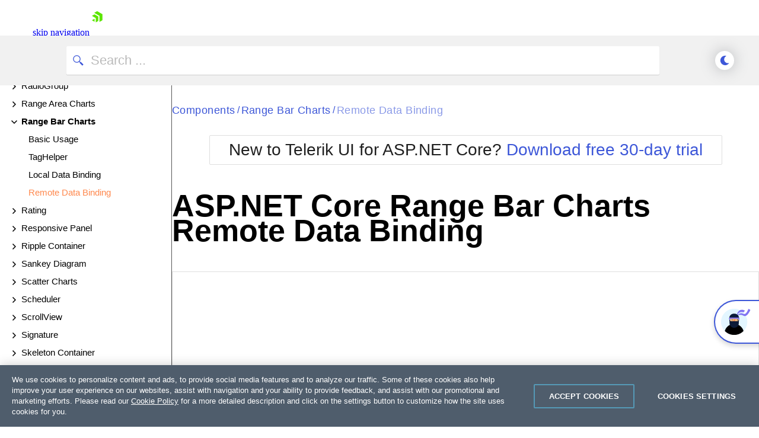

--- FILE ---
content_type: text/html; charset=utf-8
request_url: https://demos.telerik.com/aspnet-core/range-bar-charts/remote-data-binding
body_size: 420973
content:
<!DOCTYPE html>
<html lang="en" class="k-default-ocean-blue kd-mode" data-is-dark="false">
<head>
    <meta charset="utf-8">
    <meta http-equiv="X-UA-Compatible" content="IE=edge">
    <meta name="google-site-verification" content="Lq7XyIRTAHKClUsWVsZVTS256ekyvUTQBfwdu4UulWQ" />
    <meta name="description" content="This demo shows how ASP.NET Core Range Bar Chart component can be bound to remote data to produce high-performance report in your business app.">
    <meta name="viewport" content="initial-scale=1, width=device-width">
    <title>Remote Data Binding in ASP.NET Core Range Bar Charts Component Demo | Telerik UI for ASP.NET Core</title>
    <link rel="shortcut icon" href="/aspnet-core/favicon.ico" />
    <link rel="canonical" href="https://demos.telerik.com/aspnet-core/range-bar-charts/remote-data-binding" />

    <link rel="preconnect" href="https://geolocation.onetrust.com" />
    <link rel="preconnect" href="https://cdn.cookielaw.org" />
    <link rel="preconnect" href="https://d6vtbcy3ong79.cloudfront.net" />
    <link rel="preconnect" href="https://d3fu8oi3wk1rz4.cloudfront.net" />

    <script>
        function isMobile() {
            var result = false;
            var matches = [
                /(Windows Phone(?: OS)?)\s(\d+)\.(\d+(\.\d+)?)/,
                /(Silk)\/(\d+)\.(\d+(\.\d+)?)/,
                /(Android|Android.*(?:Opera|Firefox).*?\/)\s*(\d+)\.?(\d+(\.\d+)?)?/,
                /(iPhone|iPod).*OS\s+(\d+)[\._]([\d\._]+)/,
                /(iPad).*OS\s+(\d+)[\._]([\d_]+)/,
                /(MeeGo).+NokiaBrowser\/(\d+)\.([\d\._]+)/,
                /(webOS)\/(\d+)\.(\d+(\.\d+)?)/,
                /(BlackBerry|BB10).*?Version\/(\d+)\.(\d+(\.\d+)?)/,
                /(PlayBook).*?Tablet\s*OS\s*(\d+)\.(\d+(\.\d+)?)/,
                /(MSIE)\s+(\d+)\.(\d+(\.\d+)?)/,
                /(tizen).*?Version\/(\d+)\.(\d+(\.\d+)?)/i,
                /(sailfish).*rv:(\d+)\.(\d+(\.\d+)?).*firefox/i,
                /(Mobile).*rv:(\d+)\.(\d+(\.\d+)?).*Firefox/
            ];

            for (var i = 0; i < matches.length; i++) {
                result = matches[i].test(window.navigator.userAgent);
                if (result) {
                    break;
                }
            }

            return result;
        }
    </script>

	<script>
        if (localStorage.isBlack) document.documentElement.setAttribute("data-is-dark", localStorage.isBlack);
    </script>

    <!-- Styles Start -->
    <link href="https://d3fu8oi3wk1rz4.cloudfront.net/kendo-docs-demos-assets/2.6.1/styles/demos/pages/base.min.css?v=2025.4.1321" rel="stylesheet" />
    
    <link rel="stylesheet" href="https://unpkg.com/@progress/kendo-font-icons/dist/index.css" />
    <link rel="stylesheet" href="https://unpkg.com/@progress/kendo-theme-utils/dist/all.css" />
    <link href="https://d3fu8oi3wk1rz4.cloudfront.net/kendo-docs-demos-assets/2.6.1/styles/demos/pages/demopage.min.css?v=2025.4.1321" rel="stylesheet" />
    <link href="https://d3fu8oi3wk1rz4.cloudfront.net/kendo-docs-demos-assets/2.6.1/styles/demos/pages/demorunner.min.css?v=2025.4.1321" rel="stylesheet" />
    <link href="https://progressdevsupport.blob.core.windows.net/support-ops/feedback-form/pro/style.css" rel="stylesheet" />
    <link href="/aspnet-core/css/site.min.css" rel="stylesheet" />
    

    <!--Styles End -->

<link href="https://kendo.cdn.telerik.com/themes/12.3.0/default/default-ocean-blue.css" rel="stylesheet" />
    <script>
        window.isSassTheme = "True" === "True";
        window.selectedTheme = "default-ocean-blue";
        window.selectedThemeCommon = "common-empty";
    </script>

    
    

<script type="text/javascript">!function(T,l,y){var S=T.location,k="script",D="instrumentationKey",C="ingestionendpoint",I="disableExceptionTracking",E="ai.device.",b="toLowerCase",w="crossOrigin",N="POST",e="appInsightsSDK",t=y.name||"appInsights";(y.name||T[e])&&(T[e]=t);var n=T[t]||function(d){var g=!1,f=!1,m={initialize:!0,queue:[],sv:"5",version:2,config:d};function v(e,t){var n={},a="Browser";return n[E+"id"]=a[b](),n[E+"type"]=a,n["ai.operation.name"]=S&&S.pathname||"_unknown_",n["ai.internal.sdkVersion"]="javascript:snippet_"+(m.sv||m.version),{time:function(){var e=new Date;function t(e){var t=""+e;return 1===t.length&&(t="0"+t),t}return e.getUTCFullYear()+"-"+t(1+e.getUTCMonth())+"-"+t(e.getUTCDate())+"T"+t(e.getUTCHours())+":"+t(e.getUTCMinutes())+":"+t(e.getUTCSeconds())+"."+((e.getUTCMilliseconds()/1e3).toFixed(3)+"").slice(2,5)+"Z"}(),iKey:e,name:"Microsoft.ApplicationInsights."+e.replace(/-/g,"")+"."+t,sampleRate:100,tags:n,data:{baseData:{ver:2}}}}var h=d.url||y.src;if(h){function a(e){var t,n,a,i,r,o,s,c,u,p,l;g=!0,m.queue=[],f||(f=!0,t=h,s=function(){var e={},t=d.connectionString;if(t)for(var n=t.split(";"),a=0;a<n.length;a++){var i=n[a].split("=");2===i.length&&(e[i[0][b]()]=i[1])}if(!e[C]){var r=e.endpointsuffix,o=r?e.location:null;e[C]="https://"+(o?o+".":"")+"dc."+(r||"services.visualstudio.com")}return e}(),c=s[D]||d[D]||"",u=s[C],p=u?u+"/v2/track":d.endpointUrl,(l=[]).push((n="SDK LOAD Failure: Failed to load Application Insights SDK script (See stack for details)",a=t,i=p,(o=(r=v(c,"Exception")).data).baseType="ExceptionData",o.baseData.exceptions=[{typeName:"SDKLoadFailed",message:n.replace(/\./g,"-"),hasFullStack:!1,stack:n+"\nSnippet failed to load ["+a+"] -- Telemetry is disabled\nHelp Link: https://go.microsoft.com/fwlink/?linkid=2128109\nHost: "+(S&&S.pathname||"_unknown_")+"\nEndpoint: "+i,parsedStack:[]}],r)),l.push(function(e,t,n,a){var i=v(c,"Message"),r=i.data;r.baseType="MessageData";var o=r.baseData;return o.message='AI (Internal): 99 message:"'+("SDK LOAD Failure: Failed to load Application Insights SDK script (See stack for details) ("+n+")").replace(/\"/g,"")+'"',o.properties={endpoint:a},i}(0,0,t,p)),function(e,t){if(JSON){var n=T.fetch;if(n&&!y.useXhr)n(t,{method:N,body:JSON.stringify(e),mode:"cors"});else if(XMLHttpRequest){var a=new XMLHttpRequest;a.open(N,t),a.setRequestHeader("Content-type","application/json"),a.send(JSON.stringify(e))}}}(l,p))}function i(e,t){f||setTimeout(function(){!t&&m.core||a()},500)}var e=function(){var n=l.createElement(k);n.src=h;var e=y[w];return!e&&""!==e||"undefined"==n[w]||(n[w]=e),n.onload=i,n.onerror=a,n.onreadystatechange=function(e,t){"loaded"!==n.readyState&&"complete"!==n.readyState||i(0,t)},n}();y.ld<0?l.getElementsByTagName("head")[0].appendChild(e):setTimeout(function(){l.getElementsByTagName(k)[0].parentNode.appendChild(e)},y.ld||0)}try{m.cookie=l.cookie}catch(p){}function t(e){for(;e.length;)!function(t){m[t]=function(){var e=arguments;g||m.queue.push(function(){m[t].apply(m,e)})}}(e.pop())}var n="track",r="TrackPage",o="TrackEvent";t([n+"Event",n+"PageView",n+"Exception",n+"Trace",n+"DependencyData",n+"Metric",n+"PageViewPerformance","start"+r,"stop"+r,"start"+o,"stop"+o,"addTelemetryInitializer","setAuthenticatedUserContext","clearAuthenticatedUserContext","flush"]),m.SeverityLevel={Verbose:0,Information:1,Warning:2,Error:3,Critical:4};var s=(d.extensionConfig||{}).ApplicationInsightsAnalytics||{};if(!0!==d[I]&&!0!==s[I]){var c="onerror";t(["_"+c]);var u=T[c];T[c]=function(e,t,n,a,i){var r=u&&u(e,t,n,a,i);return!0!==r&&m["_"+c]({message:e,url:t,lineNumber:n,columnNumber:a,error:i}),r},d.autoExceptionInstrumented=!0}return m}(y.cfg);function a(){y.onInit&&y.onInit(n)}(T[t]=n).queue&&0===n.queue.length?(n.queue.push(a),n.trackPageView({})):a()}(window,document,{
src: "https://js.monitor.azure.com/scripts/b/ai.2.min.js", // The SDK URL Source
crossOrigin: "anonymous", 
cfg: { // Application Insights Configuration
    connectionString: 'InstrumentationKey=52dabf4b-c8cc-485c-ac44-5ff4996f2822;IngestionEndpoint=https://eastus-8.in.applicationinsights.azure.com/;LiveEndpoint=https://eastus.livediagnostics.monitor.azure.com/'
}});</script></head>
<body>
    <!-- JavaScript Error Handler/Collector for Staging -->
    <div id="webinar-banner" class="kd-banner">
    
</div>

<link rel="preload" href="https://d6vtbcy3ong79.cloudfront.net/fonts/2.2.8/css/metric.min.css" as="style" media="(min-width: 621px)"><link rel="preload" href="https://d6vtbcy3ong79.cloudfront.net/fonts/2.2.8/metric/Metric-Light.woff2" as="font" crossorigin="anonymous" media="(min-width: 621px)"><link rel="preload" href="https://d6vtbcy3ong79.cloudfront.net/fonts/2.2.8/metric/Metric-Medium.woff2" as="font" crossorigin="anonymous" media="(min-width: 621px)"><link rel="preload" href="https://d6vtbcy3ong79.cloudfront.net/fonts/2.2.8/metric/Metric-Regular.woff2" as="font" crossorigin="anonymous" media="(min-width: 621px)"><link rel="preload" href="https://d6vtbcy3ong79.cloudfront.net/fonts/2.2.8/metric/Metric-Semibold.woff2" as="font" crossorigin="anonymous" media="(min-width: 621px)"><link rel="preload" href="https://d6vtbcy3ong79.cloudfront.net/telerik-navigation/3.7.11/css/index.min.css" as="style"><style id="js-tlrk-nav-inline-styles">.TK-Nav--Loading,.TK-Nav--Loading *{box-sizing:border-box}.TK-Nav--Loading{overflow:hidden;background:#fff;font-family:Metric}.TK-Nav--Loading>.TK-Bar{overflow:hidden;background:#fff}.TK-Nav--Loading .TK-container{max-width:1230px;margin:0 auto;padding:0 30px}.TK-Nav--Loading .TK-TLRK-Brand{margin:0}.TK-Nav--Loading .TK-Dropdown,.TK-Nav--Loading .TK-Nav-Overlay,.TK-Nav--Loading .TK-Print{display:none}.TK-Nav--Loading .TK-Context-Menu,.TK-Nav--Loading .TK-Products-Menu-Item-Button{visibility:hidden}@media only screen and (min-width:1240px){.TK-Nav--Loading,.TK-Nav--Loading>.TK-Bar{height:60px}}@media only screen and (max-width:1239px){.TK-Nav--Loading,.TK-Nav--Loading>.TK-Bar{height:45px}}@media only screen and (max-width:1229px){.TK-Nav--Loading .TK-container{padding:0 20px}}</style><link rel="stylesheet" type="text/css" href="https://d6vtbcy3ong79.cloudfront.net/fonts/2.2.8/css/metric.min.css" id="js-tlrk-nav-metric" class="is-loading" onload="this.classList.remove('is-loading')" onerror="this.classList.remove('is-loading')"><link rel="stylesheet" type="text/css" href="https://d6vtbcy3ong79.cloudfront.net/telerik-navigation/3.7.11/css/index.min.css" id="js-tlrk-nav-styles" class="is-loading" onload="this.classList.remove('is-loading')" onerror="this.classList.remove('is-loading')"><nav id="js-tlrk-nav" class="TK-Nav TK-Nav--Shadow TK-Nav--Loading TK-Nav--Fluid" data-tlrk-nav-version="3.7.11" data-tlrk-nav-template="nav-asp-net-core-csa-abs-component"><section class="TK-Bar"><div class="TK-container TK-Bar-container"><figure class="TK-TLRK-Brand"><a href="#skip-to-content" id="js-tlrk-skip-link" class="TK-Skip-Link">skip navigation</a> <a href="https://www.telerik.com" class="TK-TLRK-Logo" aria-label="Go to Homepage"><svg xmlns="http://www.w3.org/2000/svg" width="18px" height="60" viewBox="0 0 49 60.3"><path fill="#5ce500" d="M11.2 14.9L0 21.3l17.4 10.1v20.1l11.2-6.4c.5-.3.9-1 .9-1.6V24.4L13 14.9c-.5-.3-1.3-.3-1.8 0z"/><path fill="#5ce500" d="M12.1 48.4V34.5L0 41.5zM25 .2c-.5-.3-1.3-.3-1.8 0L10.7 7.4l24.1 13.9v27.9L47.3 42c.5-.3.9-1 .9-1.6V13.6L25 .2z"/></svg></a></figure><ul class="TK-Products-Menu"><li class="TK-Products-Menu-Item TK-Static"><button type="button" class="TK-Products-Menu-Item-Button" aria-label="Product Navigation">Telerik UI for ASP.NET Core <i class="TK-Arrow"></i></button><div id="js-tlrk-nav-dash" class="TK-Dash TK-Dropdown TK-Dropdown--Full TK-Dropdown--White TK-Dropdown---Mobile"><div class="TK-container"><div class="TK-row"><div class="TK-col-6"><div class="TK-Bundles TK-BG"><p class="TK-Dash-Title">Product Bundles</p><a href="https://www.telerik.com/devcraft" class="TK-Bundle" data-match-exact-path><div class="TK-Bundle-Icon"><svg xmlns="http://www.w3.org/2000/svg" viewBox="0 0 100 70" width="75" height="61"><path d="M70 35c0 5.3-1.2 10.3-3.2 14.7-4.8 10.4-14.6 18-26.4 19.8-1.8.4-3.6.5-5.4.5-2.6 0-5.1-.3-7.5-.8-6.9-1.5-13.1-5.1-17.8-10C7.1 56.5 5 53.4 3.4 50c-.4-.8-.7-1.5-1-2.3C.8 43.7 0 39.5 0 35 0 15.7 15.7 0 35 0s35 15.7 35 35z" fill-rule="evenodd" clip-rule="evenodd" fill="#a3d8f1"/><path d="M40.9 65.6l-.5 4c-1.8.3-3.6.4-5.4.4-2.6 0-5.1-.3-7.5-.8-6.9-1.5-13.1-5.1-17.8-10C7.1 56.5 5 53.4 3.4 50c3.2-4.4 8.2-7.5 14-8.3 1-.1 1.9-.2 2.9-.2.6 0 1.1 0 1.7.1 4.7.4 8.9 2.3 12.2 5.2 3 2.7 5.3 6.2 6.3 10.1.7 2.7.9 5.7.4 8.7z" fill-rule="evenodd" clip-rule="evenodd" fill="#e26841"/><path d="M17.3 48.5L32 61.3l13.2-7-10-8c-1.4-1.1-2.3-2.9-2.3-4.7v-9H17.3v15.9z" fill="#31475c" fill-rule="evenodd" clip-rule="evenodd"/><path d="M21.9 32.6v15.9l-2.3 2-9.9 8.7C7.1 56.5 5 53.4 3.4 50c-.4-.8-.7-1.5-1-2.3L4 46.3c1.4-1.1 2.3-2.9 2.3-4.7v-9h15.6z" fill="#31475c" fill-rule="evenodd" clip-rule="evenodd"/><defs><filter id="tlrk-nav-a" filterUnits="userSpaceOnUse" x="28.1" y=".3" width="31.2" height="17.4"><feColorMatrix values="1 0 0 0 0 0 1 0 0 0 0 0 1 0 0 0 0 0 1 0"/></filter></defs><mask maskUnits="userSpaceOnUse" x="28.1" y=".3" width="31.2" height="17.4" id="tlrk-nav-b"><g filter="url(#tlrk-nav-a)"><path d="M25.7 10.8l32.5-11L61.4 9 28.8 20z" fill="#fff" fill-rule="evenodd" clip-rule="evenodd"/></g></mask><path d="M28.1 17.8l9.1-8.4c2-1.9 4.9-2.3 7.4-1 3 1.5 6.6.5 8.4-2.3L56.6.4 59.3 3l-5.1 7.2c-1.9 2.7-5.6 3.5-8.5 1.9l-1.1-.6c-2.1-1.2-4.6-1.1-6.7.2l-9.8 6.1z" mask="url(#tlrk-nav-b)" fill-rule="evenodd" clip-rule="evenodd" fill="#e26841"/><path d="M62.8 13.7l-8 6.2a6.61 6.61 0 01-8.2 0l-3.2-2.5c-1.4-1.1-3.2-1.6-5-1.3l-10.2 1.5 10.1-3.7c1.9-.7 4.1-.5 5.8.6l2.5 1.6c2.5 1.5 5.7 1.3 7.9-.6l5.6-4.8 2.7 3z" fill-rule="evenodd" clip-rule="evenodd" fill="#e26841"/><path d="M27 11.6h-5.5c-8.4 0-15.3 6.8-15.3 15.3v15.6c0 3.4 2.7 6.1 6.1 6.1H27c3.4 0 6.1-2.7 6.1-6.1V17.7c0-3.4-2.8-6.1-6.1-6.1" fill-rule="evenodd" clip-rule="evenodd" fill="#14254c"/><path d="M31.7 32.2c0 6.7-5.4 12.1-12.1 12.1S7.5 38.8 7.5 32.2s5.4-12.1 12.1-12.1 12.1 5.4 12.1 12.1" fill="#31475c" fill-rule="evenodd" clip-rule="evenodd"/><defs><filter id="tlrk-nav-c" filterUnits="userSpaceOnUse" x="9.1" y="15.8" width="21.1" height="34"><feColorMatrix values="1 0 0 0 0 0 1 0 0 0 0 0 1 0 0 0 0 0 1 0"/></filter></defs><mask maskUnits="userSpaceOnUse" x="9.1" y="15.8" width="21.1" height="34" id="tlrk-nav-d"><g filter="url(#tlrk-nav-c)"><path d="M7.5 32.2c0 6.7 5.4 12.1 12.1 12.1 6.7 0 12.1-5.4 12.1-12.1 0-6.7-5.4-12.1-12.1-12.1-6.7 0-12.1 5.4-12.1 12.1z" fill="#fff" fill-rule="evenodd" clip-rule="evenodd"/></g></mask><path d="M9.1 48.1V26.3c0-5.8 4.7-10.5 10.5-10.5s10.5 4.7 10.5 10.5v23.5l-21-1.7z" mask="url(#tlrk-nav-d)" fill-rule="evenodd" clip-rule="evenodd" fill="#e9ac6a"/><path d="M14.6 35.1h5.5v-9.5z" fill="#dc7f1b" fill-rule="evenodd" clip-rule="evenodd"/><path d="M20.3 39.3c1.3.1 2.7-.2 4-1 1.1-.6 1.8-1.5 2.3-2.3l-1-.6c-.4.7-1.1 1.4-1.9 1.9-1.1.7-2.3.9-3.3.8l-.1 1.2z" fill="#fff"/><path d="M27.4 27.6h-2.3c0-.6.5-1.1 1.1-1.1h.2c.5 0 1 .5 1 1.1m-13.5 0h-2.3c0-.6.5-1.1 1.1-1.1h.2c.6 0 1 .5 1 1.1" fill="#231f20" fill-rule="evenodd" clip-rule="evenodd"/><path d="M7.5 24.7h25.1v-1.2H7.5zm0 5.5h25.1V29H7.5zm0 11h23.6v-1.3H7.5zm0-5.5h25.1v-1.3H7.5z" fill="#14254c"/><path d="M66.8 49.7c-4.8 10.4-14.6 18-26.4 19.8-1.8.4-3.6.5-5.4.5-2.6 0-5.1-.3-7.5-.8l-.4-2.8c-.5-3.1-.3-6.2.4-9 1.1-4.2 3.4-7.9 6.5-10.7.2-.2.5-.5.8-.7 3.8-3.2 8.7-5.1 14.2-5.1 7.3 0 13.7 3.5 17.8 8.8z" fill-rule="evenodd" clip-rule="evenodd"/><g fill-rule="evenodd" clip-rule="evenodd"><path d="M56.503 26.65c5.8-3 11.9-4.7 16.4-2.3 2.5 1.4 3.1 3.3 5.4 4 3 .9 7.5-.8 14.8-9.4l4.1 4.4c-10.7 10.6-16.4 11.8-19.7 10.4-2.6-1-3.2-3.4-6.7-5.5-4.8-2.7-10.3-2.4-14.3-1.6" fill="#8174f2"/><path d="M58.003 26.05c2.9-7.4 9.8-11.7 16-10.9 4.9.7 7.9 4.3 8.7 5.5-1.6.9-3.2 1.9-4.8 2.8-1.2-1-3-2.2-5.4-2.8-7.6-1.8-14 4.9-14.5 5.4" fill="#8174f2"/><path d="M37.103 44.85l-2-13.4c0-7.4 6.1-13.4 13.5-13.4s13.5 6 13.5 13.4l-1.7 13.4c-.8 5.8-5.8 10.1-11.6 10.1s-10.8-4.3-11.7-10.1z" fill="#00264b"/><path d="M34.803 34.25h27.5v-5.8h-27.5z" fill="#8174f2"/><path d="M57.003 38.05h-16.5c-1.8 0-3.3-1.5-3.3-3.3 0-1.8 1.5-3.3 3.3-3.3h16.5c1.8 0 3.3 1.5 3.3 3.3 0 1.8-1.5 3.3-3.3 3.3" fill="#e9ac6a"/><path d="M39.203 35.05c0-.6.5-1.1 1.1-1.1.6 0 1.1.5 1.1 1.1m11 .1c0-.6.5-1.1 1.1-1.1s1.1.5 1.1 1.1" fill="#00264b"/><path d="M46.403 38.05h2.9v-5.5z" fill="#dc7f1b"/></g></svg></div><p class="TK-Bundle-Title TK-Best-Value">DevCraft</p><p class="TK-Bundle-Description">All Telerik .NET tools and Kendo UI JavaScript components in one package. Now enhanced with:</p><ul class="TK-Bundle-list"><li>MCP Servers</li><li>Embedded Reporting</li><li>Document Processing Libraries</li><li>SSO Account Sign-in</li></ul></a></div></div><div class="TK-col-18"><div class="TK-row"><div class="TK-col-8"><p class="TK-Dash-Title">Web</p><div class="TK-Dash-Links"><a href="https://www.telerik.com/kendo-ui" class="TK-Dash-Link" data-match-exact-path>Kendo UI</a> <a href="https://www.telerik.com/kendo-angular-ui" class="TK-Dash-Link TK-Dash-Link--Indented" data-match-exact-path>UI for Angular</a> <a href="https://www.telerik.com/kendo-vue-ui" class="TK-Dash-Link TK-Dash-Link--Indented" data-match-exact-path>UI for Vue</a> <a href="https://www.telerik.com/kendo-jquery-ui" class="TK-Dash-Link TK-Dash-Link--Indented" data-match-exact-path>UI for jQuery</a> <a href="https://www.telerik.com/kendo-react-ui" class="TK-Dash-Link TK-Dash-Link--Indented" data-match-exact-path>KendoReact</a> <a href="https://www.telerik.com/blazor-ui" class="TK-Dash-Link" data-match-exact-path>UI for Blazor</a> <a href="https://www.telerik.com/aspnet-core-ui" class="TK-Dash-Link" data-match-exact-path>UI for ASP.NET Core</a> <a href="https://www.telerik.com/aspnet-mvc" class="TK-Dash-Link" data-match-exact-path>UI for ASP.NET MVC</a> <a href="https://www.telerik.com/products/aspnet-ajax.aspx" class="TK-Dash-Link" data-match-exact-path>UI for ASP.NET AJAX</a></div><p class="TK-Dash-Title">Mobile</p><div class="TK-Dash-Links"><a href="https://www.telerik.com/maui-ui" class="TK-Dash-Link" data-match-exact-path>UI for .NET MAUI</a></div><p class="TK-Dash-Title">Document Management</p><div class="TK-Dash-Links"><a href="https://www.telerik.com/document-processing-libraries" class="TK-Dash-Link" data-match-exact-path>Telerik Document Processing</a></div></div><div class="TK-col-8"><p class="TK-Dash-Title">Desktop</p><div class="TK-Dash-Links"><a href="https://www.telerik.com/maui-ui" class="TK-Dash-Link" data-match-exact-path>UI for .NET MAUI</a> <a href="https://www.telerik.com/winui" class="TK-Dash-Link" data-match-exact-path>UI for WinUI</a> <a href="https://www.telerik.com/products/winforms.aspx" class="TK-Dash-Link" data-match-exact-path>UI for WinForms</a> <a href="https://www.telerik.com/products/wpf/overview.aspx" class="TK-Dash-Link" data-match-exact-path>UI for WPF</a></div><p class="TK-Dash-Title">Reporting</p><div class="TK-Dash-Links"><a href="https://www.telerik.com/products/reporting.aspx" class="TK-Dash-Link" data-match-exact-path>Telerik Reporting</a> <a href="https://www.telerik.com/report-server" class="TK-Dash-Link" data-match-exact-path>Telerik Report Server</a></div><p class="TK-Dash-Title">Testing &amp; Mocking</p><div class="TK-Dash-Links"><a href="https://www.telerik.com/teststudio" class="TK-Dash-Link" data-match-exact-path>Test Studio</a> <a href="https://www.telerik.com/products/mocking.aspx" class="TK-Dash-Link" data-match-exact-path>Telerik JustMock</a></div><p class="TK-Dash-Title">CMS</p><div class="TK-Dash-Links"><a href="https://www.progress.com/sitefinity-cms" class="TK-Dash-Link" data-match-exact-path>Sitefinity</a></div></div><div class="TK-col-8"><p class="TK-Dash-Title">AI Productivity Tools</p><div class="TK-Dash-Links"><a href="https://www.telerik.com/mcp-servers" class="TK-Dash-Link TK-New" data-match-exact-path>MCP Servers</a></div><p class="TK-Dash-Title">UI/UX Tools</p><div class="TK-Dash-Links"><a href="https://www.telerik.com/themebuilder" class="TK-Dash-Link" data-match-exact-path>ThemeBuilder</a> <a href="https://www.telerik.com/design-system" class="TK-Dash-Link" data-match-exact-path>Design System Kit</a> <a href="https://www.telerik.com/page-templates-and-ui-blocks" class="TK-Dash-Link" data-match-exact-path>Templates and Building Blocks</a></div><p class="TK-Dash-Title">Debugging</p><div class="TK-Dash-Links"><a href="https://www.telerik.com/fiddler" class="TK-Dash-Link" data-match-exact-path>Fiddler</a> <a href="https://www.telerik.com/fiddler/fiddler-everywhere" class="TK-Dash-Link TK-Dash-Link--Indented" data-match-exact-path>Fiddler Everywhere</a> <a href="https://www.telerik.com/fiddler/fiddler-classic" class="TK-Dash-Link TK-Dash-Link--Indented" data-match-exact-path>Fiddler Classic</a> <a href="https://www.telerik.com/fiddler/fiddler-everywhere-reporter" class="TK-Dash-Link TK-Dash-Link--Indented" data-match-exact-path>Fiddler Everywhere Reporter</a> <a href="https://www.telerik.com/fiddlercore" class="TK-Dash-Link TK-Dash-Link--Indented" data-match-exact-path>FiddlerCore</a></div><p class="TK-Dash-Title"></p><div class="TK-Dash-Links"></div><p class="TK-Dash-Title">Free Tools</p><div class="TK-Dash-Links"><a href="https://www.telerik.com/kendo-react-ui/free-react-components" class="TK-Dash-Link">KendoReact Free</a> <a href="https://converter.telerik.com" class="TK-Dash-Link">VB.NET to C# Converter</a> <a href="https://www.telerik.com/teststudio/testing-framework" class="TK-Dash-Link" data-match-exact-path>Testing Framework</a></div></div></div><div class="TK-Dash-Footer"><a href="https://www.telerik.com/all-products" class="TK-Dash-Featured-Link" data-match-exact-path>View all products</a></div></div></div></div></div><div class="TK-Dash-Extension TK--Mobile"></div></li></ul><div class="TK-Drawer" id="js-tlrk-nav-drawer"><ul class="TK-Context-Menu TK-Menu"><li class="TK-Menu-Item"><a href="https://www.telerik.com/aspnet-core-ui" class="TK-Menu-Item-Link" data-match-exact-path>Overview</a></li><li class="TK-Menu-Item"><a href="https://demos.telerik.com/aspnet-core/" class="TK-Menu-Item-Link" data-match-starts-with-path>Demos</a></li><li class="TK-Menu-Item"><button type="button" class="TK-Menu-Item-Button">Roadmap <i class="TK-Arrow"></i></button><ul class="TK-Dropdown TK-Dropdown--Gray TK-Dropdown--Small TK-Dropdown--Mobile"><li><a href="https://www.telerik.com/support/whats-new/aspnet-core-ui" class="TK-Dropdown-Link" data-match-exact-path>What&#x27;s New</a></li><li><a href="https://www.telerik.com/support/whats-new/aspnet-core-ui/roadmap" class="TK-Dropdown-Link" data-match-exact-path>Roadmap</a></li><li><a href="https://www.telerik.com/support/whats-new/aspnet-core-ui/release-history" class="TK-Dropdown-Link" data-match-starts-with-path>Release History</a></li></ul></li><li class="TK-Menu-Item TK-Menu-Item--static"><button type="button" class="TK-Menu-Item-Button">Docs &amp; Support <i class="TK-Arrow"></i></button><div class="TK-Dropdown TK-Dropdown--Double TK-Dropdown--Mobile TK-Dropdown--East TK-Dropdown--2XL"><div class="TK-container"><div class="TK-row"><div class="TK-col-13"><p class="TK-Dash-Title">Support and Learning</p><ul class="TK-Dropdown-List"><li><a href="https://www.telerik.com/support/aspnet-core" class="TK-Dropdown-List-Link" data-match-exact-path>Support and Learning Hub</a></li><li><a href="https://www.telerik.com/blogs/tag/asp-net-core-basics" class="TK-Dropdown-List-Link" data-match-exact-path>ASP.NET Core Tutorials and Learning</a></li><li><a href="https://www.telerik.com/aspnet-core-ui/documentation/introduction" class="TK-Dropdown-List-Link" data-match-pattern>Docs</a></li><li><a href="https://demos.telerik.com/aspnet-core/" class="TK-Dropdown-List-Link" data-match-pattern>Demos</a></li><li><a href="https://www.telerik.com/support/video-courses" class="TK-Dropdown-List-Link" data-match-exact-path>Virtual Classroom</a></li><li><a href="https://www.telerik.com/forums/aspnet-core-ui" class="TK-Dropdown-List-Link" data-match-exact-path>Forums</a></li><li><a href="https://www.telerik.com/videos/product/aspnet-core-ui" class="TK-Dropdown-List-Link" data-match-exact-path>Videos</a></li><li><a href="https://www.telerik.com/blogs/web-aspnet-core" class="TK-Dropdown-List-Link" data-match-exact-path>Blogs</a></li><li><a href="https://www.telerik.com/accessibility" class="TK-Dropdown-List-Link" data-match-exact-path>Accessibility</a></li><li><a href="https://www.telerik.com/account/support-center" class="TK-Dropdown-List-Link" data-match-exact-path>Submit a Ticket</a></li><li><a href="https://www.telerik.com/faqs/asp-net-core" class="TK-Dropdown-List-Link" data-match-exact-path>FAQs</a></li></ul></div><div class="TK-col-11"><p class="TK-Dash-Title">Productivity and Design Tools</p><ul class="TK-Dropdown-List"><li><a href="https://www.telerik.com/aspnet-core-ui/repl" class="TK-Dropdown-List-Link" data-match-exact-path>REPL for ASP.NET Core</a></li><li><a href="https://www.telerik.com/themebuilder" class="TK-Dropdown-List-Link" data-match-exact-path>ThemeBuilder</a></li><li><a href="https://www.telerik.com/design-system/docs/" class="TK-Dropdown-List-Link" data-match-exact-path>Design System Documentation</a></li><li><a href="https://www.telerik.com/aspnet-core-ui/documentation/vs-code-integration/introduction" class="TK-Dropdown-List-Link" data-match-pattern>Visual Studio Code Extensions</a></li><li><a href="https://www.telerik.com/aspnet-core-ui/documentation/vs-integration/introduction" class="TK-Dropdown-List-Link" data-match-pattern>Visual Studio Extensions</a></li><li><a href="https://www.telerik.com/figma-kits" class="TK-Dropdown-List-Link" data-match-exact-path>Figma Kits</a></li><li><a href="https://www.telerik.com/products/reporting.aspx" class="TK-Dropdown-List-Link" data-match-exact-path>Embedded Reporting</a></li></ul></div></div></div></div></li><li class="TK-Menu-Item"><a href="https://www.telerik.com/purchase/aspnet-core-ui" class="TK-Menu-Item-Link" data-match-exact-path>Pricing</a></li></ul><ul class="TK-Aside-Menu"><li class="TK-Aside-Menu-Item TK-Aside-Menu-Button--Search"><a href="https://www.telerik.com/search" class="TK-Aside-Menu-Link js-tlrk-nav-search-link" title="Search" data-match-exact-path><svg xmlns="http://www.w3.org/2000/svg" x="0px" y="0px" width="15" height="15" viewBox="0 0 512 512" xml:space="preserve"><path d="M504.4,464L378.9,338.5c25.6-34.8,40.8-77.7,40.8-124.2c0-115.7-94.1-209.8-209.8-209.8C94.2,4.5,0,98.6,0,214.3 C0,330,94.2,424.1,209.9,424.1c50.5,0,96.9-17.9,133.1-47.8l124.5,124.5c5.1,5.1,11.8,7.6,18.4,7.6s13.3-2.5,18.4-7.6 C514.6,490.7,514.6,474.2,504.4,464z M52.2,214.3c0-87,70.7-157.7,157.7-157.7s157.7,70.7,157.7,157.7c0,41-15.7,78.3-41.4,106.4 c-0.3,0.3-0.7,0.6-1,0.9c-0.7,0.7-1.3,1.4-1.9,2.2c-28.7,29.7-68.9,48.2-113.4,48.2C122.9,372,52.2,301.3,52.2,214.3z"></path></svg></a></li><li class="TK-Aside-Menu-Item"><a href="https://store.progress.com/shopping-cart" data-empty-url="https://www.telerik.com/purchase.aspx?filter&#x3D;web" class="TK-Aside-Menu-Link js-tlrk-nav-shopping-cart-counter-container" aria-label="Shopping cart" title="Shopping cart" data-match-exact-path><svg xmlns="http://www.w3.org/2000/svg" viewBox="0 0 16 16" width="16" height="16"><path d="M11.75 14.5a1 1 0 111-1 1 1 0 01-1 1zm-8.25 0a1 1 0 111-1 1 1 0 01-1 1zm8.18-3H4.25A1.752 1.752 0 012.5 9.75v-8a.25.25 0 00-.25-.25H.75a.75.75 0 010-1.5h1.5A1.752 1.752 0 014 1.75v.75h8.78a1.75 1.75 0 011.72 2.093l-1.1 5.5a1.754 1.754 0 01-1.72 1.407zM4 4v5.75a.25.25 0 00.25.25h7.43a.251.251 0 00.245-.2l1.1-5.5a.251.251 0 00-.245-.3z" transform="translate(.75 .75)"/></svg> <span class="TK-Aside-Menu-Link-Text">Shopping cart</span></a></li><li class="TK-Aside-Menu-Item TK--Auth TK-dn" id="js-tlrk-nav-auth-container"><button type="button" class="TK-Aside-Menu-Button"><span class="TK-Avatar"><img width="20" height="20" src="[data-uri]" data-src="{[AvatarUrl]}" onerror="this.onerror=null;this.src='https://www.telerik.com/sfimages/default-source/avatars/avatar.webp'" alt="Your Avatar" class="TK-Avatar-Media" id="js-tlrk-nav-avatar-image"> </span><span class="TK-Aside-Menu-Button-Text">Your Account <i class="TK-Arrow"></i></span></button><ul class="TK-Dropdown TK-Dropdown--Gray TK-Dropdown--Small TK-Dropdown--Mobile"><li><a href="https://www.telerik.com/account" class="TK-Dropdown-Link" data-match-exact-path><span>Account Overview</span></a></li><li><a href="https://www.telerik.com/account/your-licenses" class="TK-Dropdown-Link" data-match-starts-with-path><span>Your Licenses</span></a></li><li><a href="https://www.telerik.com/account/downloads" class="TK-Dropdown-Link" data-match-starts-with-path><span>Downloads</span></a></li><li><a href="https://www.telerik.com/account/support-center" class="TK-Dropdown-Link" data-match-starts-with-path><span>Support Center</span></a></li><li><a href="https://www.telerik.com/forums/profile/mine" class="TK-Dropdown-Link" data-match-exact-path><span>Forum Profile</span></a></li><li><a href="https://www.telerik.com/account/payment-methods" class="TK-Dropdown-Link" data-match-starts-with-path><span>Payment Methods</span></a></li><li><a href="https://www.telerik.com/account/profile" class="TK-Dropdown-Link" data-match-exact-path><span>Edit Profile</span></a></li><li><a data-href="{[LogoutUrl]}" class="TK-Dropdown-Link" id="js-tlrk-nav-log-out" rel="nofollow"><span class="TK-Dropdown-Link-Spacer">Log out</span></a></li></ul></li><li class="TK-Aside-Menu-Item TK--Not-Auth" id="js-tlrk-nav-not-auth-container"><a href="https://www.telerik.com/account" title="Your Account" class="TK-Aside-Menu-Button TK-tac" data-match-exact-path><svg xmlns="http://www.w3.org/2000/svg" viewBox="0 0 16 16" width="16" height="16"><path xmlns="http://www.w3.org/2000/svg" d="M13.75 14.5a.751.751 0 01-.75-.75v-.5a5.75 5.75 0 10-11.5 0v.5a.75.75 0 01-1.5 0v-.5a7.175 7.175 0 011.319-4.159A7.262 7.262 0 014.69 6.476 3.717 3.717 0 013.5 3.75a3.75 3.75 0 117.5 0 3.716 3.716 0 01-1.19 2.726 7.263 7.263 0 013.371 2.615A7.175 7.175 0 0114.5 13.25v.5a.751.751 0 01-.75.75zm-6.5-13A2.25 2.25 0 109.5 3.75 2.253 2.253 0 007.25 1.5z" transform="translate(.75 .75)"/></svg> <span class="TK-Aside-Menu-Button-Text">Login</span></a></li><li class="TK-Aside-Menu-Item TK-bn"><a href="https://www.telerik.com/contact?preselect=ui-for-asp-net-core" class="TK-Aside-Menu-Button TK-Button--CTA-Sec" title="Contact Us" data-match-starts-with-path><svg xmlns="http://www.w3.org/2000/svg" viewBox="0 0 16 16" width="16" height="16"><path d="M12.75 14.5h-11A1.752 1.752 0 010 12.753v-7.37a.092.092 0 01.005-.026.1.1 0 000-.023.782.782 0 01.01-.093.63.63 0 01.02-.071l.007-.021V5.14a.828.828 0 01.036-.088.673.673 0 01.045-.078.078.078 0 00.009-.02.069.069 0 01.01-.02.1.1 0 01.028-.019.1.1 0 00.019-.015.68.68 0 01.077-.076.124.124 0 00.015-.024.106.106 0 01.019-.016L6.2.354a1.736 1.736 0 012.1 0l5.9 4.431a.1.1 0 01.018.02.118.118 0 00.017.019.591.591 0 01.076.075.109.109 0 00.02.018.1.1 0 01.019.017.077.077 0 01.01.02.088.088 0 00.01.02c.017.026.031.053.045.078a.9.9 0 01.039.1l.007.021a.5.5 0 01.03.164.1.1 0 000 .023.092.092 0 01.005.027v7.37A1.752 1.752 0 0112.75 14.5zM1.5 6.883v5.87a.253.253 0 00.25.247h11a.253.253 0 00.249-.25V6.883L8.3 10.412a1.737 1.737 0 01-2.1 0zM7.25 1.5a.248.248 0 00-.15.053L2 5.383l5.1 3.83a.253.253 0 00.15.052.245.245 0 00.15-.053l5.1-3.829-5.1-3.83a.248.248 0 00-.15-.053z" transform="translate(.75 .75)"/></svg> <span class="TK-Aside-Menu-Button-Text">Contact Us</span></a></li><li class="TK-Aside-Menu-Item TK-bn"><a href="https://www.telerik.com/try/aspnet-core-ui" class="TK-Button TK-Button--CTA">Try now</a></li></ul></div><div class="TK-Drawer-Extension"></div><div class="TK-Aside TK--Mobile"><ul class="TK-Aside-Menu"><li class="TK-Aside-Menu-Item TK-Aside-Menu-Button--Search"><a href="https://www.telerik.com/search" class="TK-Aside-Menu-Link js-tlrk-nav-search-link" title="Search" data-match-exact-path><svg xmlns="http://www.w3.org/2000/svg" x="0px" y="0px" width="15" height="15" viewBox="0 0 512 512" xml:space="preserve"><path d="M504.4,464L378.9,338.5c25.6-34.8,40.8-77.7,40.8-124.2c0-115.7-94.1-209.8-209.8-209.8C94.2,4.5,0,98.6,0,214.3 C0,330,94.2,424.1,209.9,424.1c50.5,0,96.9-17.9,133.1-47.8l124.5,124.5c5.1,5.1,11.8,7.6,18.4,7.6s13.3-2.5,18.4-7.6 C514.6,490.7,514.6,474.2,504.4,464z M52.2,214.3c0-87,70.7-157.7,157.7-157.7s157.7,70.7,157.7,157.7c0,41-15.7,78.3-41.4,106.4 c-0.3,0.3-0.7,0.6-1,0.9c-0.7,0.7-1.3,1.4-1.9,2.2c-28.7,29.7-68.9,48.2-113.4,48.2C122.9,372,52.2,301.3,52.2,214.3z"></path></svg></a></li><li class="TK-Aside-Menu-Item"><button type="button" aria-label="Main Navigation" class="TK-Aside-Menu-Button TK-Aside-Menu-Button--Toggle-Drawer" id="js-tlrk-nav-drawer-button"><svg id="menu" viewBox="0 0 100 80" class="WUG-Svg WUG-Svg-Hamburger" width="22" height="16"><line x1="10" y1="40" x2="90" y2="40"></line><line x1="10" y1="40" x2="90" y2="40"></line><line x1="10" y1="40" x2="90" y2="40"></line></svg></button></li></ul></div></div></section><button type="button" class="TK-Nav-Overlay" id="js-tlrk-nav-overlay">close mobile menu</button></nav><script async type="module" src="https://d6vtbcy3ong79.cloudfront.net/telerik-navigation/3.7.11/js/index.min.mjs"></script>
    <!-- Google Tag Manager - only for desktop -->
<!-- DO NOT TOUCH: Optanon script will change the type of the script using the class optanon-category-1. -->
<script id="GTMScript" type="text/plain" class="optanon-category-1">(function (w, d, s, l, i) { if (isMobile()) { return; } w[l] = w[l] || []; w[l].push({ 'gtm.start': new Date().getTime(), event: 'gtm.js' }); var f = d.getElementsByTagName(s)[0], j = d.createElement(s), dl = l != 'dataLayer' ? '&l=' + l : ''; j.async = true; j.src = 'https://www.googletagmanager.com/gtm.js?id=' + i + dl; f.parentNode.insertBefore(j, f); })(window, document, 'script', 'dataLayer', 'GTM-6X92');</script>
<!-- End Google Tag Manager -->
<!-- Google Analytics -->
<script type="text/javascript">
    var _gaq = _gaq || [];

    _gaq.push(['_setAccount', 'UA-111455-1'],
        ['_setDomainName', '.telerik.com'],
        ['_addIgnoredRef', 'telerik.com'],
        ['_trackPageview']);

    _gaq.push(['_setAccount', 'UA-111455-74'],
        ['_setDomainName', '.telerik.com'],
        ['_addIgnoredRef', 'telerik.com'],
        ['_trackPageview']);
    
    // Google Analytics - only for mobile
    (function () {
        if (!isMobile()) {
            return;
        }
        
        var ga = document.createElement('script'); ga.type = 'text/javascript'; ga.async = true;
        ga.src = ('https:' == document.location.protocol ? 'https://' : 'http://') + 'stats.g.doubleclick.net/dc.js';
        var s = document.getElementsByTagName('script')[0]; s.parentNode.insertBefore(ga, s);
    })();
    
    // Fallback in case the OneTrust script is not loading
    var oneTrustHelper = (function () {
        function evalGTMScript() {
            var gtmScript = document.getElementById("GTMScript");
            gtmScript.type = "text/javascript";
            gtmScript.classList.remove("optanon-category-1");
            eval(gtmScript.innerHTML);
        };
    
        return {
            gtmFallback: function () {
            console.warn('OneTrust not loaded.');
            if (document.readyState !== 'loading') {
                evalGTMScript();
            } else {
                document.addEventListener('readystatechange', function () {
                    if (document.readyState === 'interactive') {
                        evalGTMScript();
                }
                });
            };
            }
        };
    })();
</script>
<!-- End Google Analytics -->

    
    <div class="kd-sub-nav" style="">
        <div class="kd-side-nav-toggle">
            <a class="kd-link" href="#">
                <svg data-name="Layer 1" xmlns="http://www.w3.org/2000/svg" viewBox="0 0 24 24" width="24" height="24">
  <defs>
    <style>
      .cls-1 {
        fill: #555;
      }
    </style>
  </defs>
  <title>menu</title>
  <path class="cls-1" d="M0,17H4V13H0Zm6-7H22l2-2H6ZM0,11H4V7H0ZM24,2H6V4H22ZM0,23H4V19H0Zm6-7H22l2-2H6ZM0,5H4V1H0ZM6,22H22l2-2H6Z"/>
</svg>

            </a>
        </div>

            <div role="search" aria-label="Search demos" class="kd-search">
                <div class="kd-search-container">
                    

<form action="/aspnet-core/search">
    <div class="input-container">
        <label for="search" class="hidden">Search: </label>
        <?xml version="1.0" encoding="utf-8"?>
<!-- Generator: Adobe Illustrator 19.2.1, SVG Export Plug-In . SVG Version: 6.00 Build 0)  -->
<svg version="1.1" xmlns="http://www.w3.org/2000/svg" xmlns:xlink="http://www.w3.org/1999/xlink" x="0px" y="0px"
	 viewBox="0 0 512 512" style="enable-background:new 0 0 512 512;" xml:space="preserve" width="20" height="20">
<style type="text/css">
	.st0{fill:#010101;}
</style>
<path class="st0" d="M365.3,320h-22.7l-26.7-26.7C338.5,265.7,352,230.4,352,192c0-88.4-71.6-160-160-160S32,103.6,32,192
	s71.6,160,160,160c38.4,0,73.7-13.5,101.3-36.1l26.7,26.7v22.7L434.7,480l45.3-45.3L365.3,320z M64,192c0-70.7,57.3-128,128-128
	s128,57.3,128,128s-57.3,128-128,128S64,262.7,64,192z"/>
</svg>

        <input role="searchbox" class="kd-input" name="q" placeholder="Search ..." autofocus value="" />
    </div>
</form>
                </div>
            </div>

		<button aria-label="Enable dark theme" class="kd-switch-button">
            <span class="kd-switch-icon"></span>
        </button>
    </div>


    

<main role="main" class="kd-jquery">
    <div class="kd-content-container">
        
<style>
    .kd-sidebar-root-nav li > a.kd-group-link > .k-icon {
        margin-left: -16px;
        margin-right: 4px;
    }

    .kd-sidebar-root-nav li.level-1 > a {
        padding-left: 32px
    }

    .kd-sidebar-root-nav li.level-2 > a, .kd-sidebar-root-nav li.level-2 .group {
        padding-left: 48px
    }

    .kd-sidebar-root-nav li.level-3 > a {
        padding-left: 64px
    }

    .kd-link.kd-link-bolded, li.level-0.selected > a {
        font-weight: bold;
    }

    .kd-sidebar-root-nav li.level-2 > a {
        padding-left: 48px;
    }

    .kd-sidebar-root-nav a {
        cursor: pointer;
        user-select: none;
    }

    .kd-jquery .kd-sidebar-container a.kd-group-link:focus {
        color: inherit;
    }

    .kd-sidebar-root-nav li > span, .kd-sidebar-root-nav li a {
        padding: 0 32px;
        display: block;
        font-weight: 400;
        font-size: 15px;
        line-height: 30px;
    }
</style>

<aside class="kd-sidebar">
        <div class="kd-sidebar-toggle">
			<a href="#" title="See all components" class="kd-link">
                <span class="text">All Components</span>
			</a>
        </div>
    <div class="kd-sidebar-container root">
        <div class="kd-sidebar-root-nav">
            <ul class="kd-list" role="tree">
                <li class="level-0" role="none">
                    <a class="kd-link" href="/aspnet-core/aicomponents" role="treeitem">AI Components &amp; Features</a>
                </li>
                        <li class="level-1" role="none">
<a class="kd-link kd-group-link" role="treeitem" aria-expanded="false" aria-owns="id-corelab" href="#"><span class="k-icon k-font-icon k-i-arrow-chevron-right"></span><span style="margin-right: 6px; display: inline-flex; fill: #8174F2; align-self: center"><svg id="Layer_1" data-name="Layer 1" xmlns="http://www.w3.org/2000/svg" viewBox="0 0 512 512" width="16" height="16"><path d="m443.14,431.04s-21.67-36.61-46.83-79.04c-34.44-58.11-75.44-127.13-76.31-128V96h20c6.63,0,12-5.37,12-12v-8c0-6.63-5.37-12-12-12h-168c-6.63,0-12,5.37-12,12v8c0,6.63,5.37,12,12,12h20v128c-.66.75-41.72,69.84-76.25,128-25.18,42.42-46.89,79.04-46.89,79.04-3.23,5.18-4.86,11.06-4.86,16.96,0,5.34,1.33,10.68,4.01,15.51,5.64,10.18,16.36,16.49,27.99,16.49h320c11.63,0,22.35-6.31,27.99-16.49,2.68-4.83,4.01-10.17,4.01-15.51,0-5.9-1.63-11.78-4.86-16.96Zm-219.14-191.04V96h64v144l29.54,48h-123.08l29.54-48Zm-32,208c-26.51,0-48-21.49-48-48s21.49-48,48-48,48,21.49,48,48-21.49,48-48,48Zm128-48c-17.67,0-32-14.33-32-32s14.33-32,32-32,32,14.33,32,32-14.33,32-32,32Z"></path></svg></span>Core Lab
</a>                                <ul class="kd-list" id="id-corelab" style="display:none" role="group">
                                            <li class="level-2" role="none"><a class="kd-link" role="treeitem" href="/aspnet-core/corelab/grid-smart-ai-search">Grid Smart AI Search</a></li>
                                            <li class="level-2" role="none"><a class="kd-link" role="treeitem" href="/aspnet-core/corelab/combobox-smart-ai-search">ComboBox Smart AI Search</a></li>
                                            <li class="level-2" role="none"><a class="kd-link" role="treeitem" href="/aspnet-core/corelab/pdfviewer-smart-ai-assistant">PDF AI Assistant</a></li>
                                </ul>
                        </li>
                        <li class="level-1" role="none">
<a class="kd-link kd-group-link" role="treeitem" aria-expanded="false" aria-owns="id-actionsheet" href="#"><span class="k-icon k-font-icon k-i-arrow-chevron-right"></span>ActionSheet
</a>                                <ul class="kd-list" id="id-actionsheet" style="display:none" role="group">
                                            <li class="level-2" role="none"><a class="kd-link" role="treeitem" href="/aspnet-core/actionsheet">Overview</a></li>
                                            <li class="level-2" role="none"><a class="kd-link" role="treeitem" href="/aspnet-core/actionsheet/tag-helper">TagHelper</a></li>
                                            <li class="level-2" role="none"><a class="kd-link" role="treeitem" href="/aspnet-core/actionsheet/animation">Animation Effects</a></li>
                                            <li class="level-2" role="none"><a class="kd-link" role="treeitem" href="/aspnet-core/actionsheet/action-buttons">Action Buttons</a></li>
                                            <li class="level-2" role="none"><a class="kd-link" role="treeitem" href="/aspnet-core/actionsheet/api">API</a></li>
                                            <li class="level-2" role="none"><a class="kd-link" role="treeitem" href="/aspnet-core/actionsheet/events">Events</a></li>
                                            <li class="level-2" role="none"><a class="kd-link" role="treeitem" href="/aspnet-core/actionsheet/keyboard-navigation">Keyboard Navigation</a></li>
                                </ul>
                        </li>
                        <li class="level-1" role="none">
<a class="kd-link kd-group-link" role="treeitem" aria-expanded="false" aria-owns="id-aiprompt" href="#"><span class="k-icon k-font-icon k-i-arrow-chevron-right"></span>AI Prompt
</a>                                <ul class="kd-list" id="id-aiprompt" style="display:none" role="group">
                                            <li class="level-2" role="none"><a class="kd-link" role="treeitem" href="/aspnet-core/aiprompt">Overview</a></li>
                                            <li class="level-2" role="none"><a class="kd-link" role="treeitem" href="/aspnet-core/aiprompt/basic-usage">Basic Usage</a></li>
                                            <li class="level-2" role="none"><a class="kd-link" role="treeitem" href="/aspnet-core/aiprompt/templates">Templates</a></li>
                                            <li class="level-2" role="none"><a class="kd-link" role="treeitem" href="/aspnet-core/aiprompt/output-actions">Output Actions</a></li>
                                            <li class="level-2" role="none"><a class="kd-link" role="treeitem" href="/aspnet-core/aiprompt/api">API</a></li>
                                            <li class="level-2" role="none"><a class="kd-link" role="treeitem" href="/aspnet-core/aiprompt/events">Events</a></li>
                                            <li class="level-2" role="none"><a class="kd-link" role="treeitem" href="/aspnet-core/aiprompt/keyboard-navigation">Keyboard Navigation</a></li>
                                            <li class="level-2" role="none"><a class="kd-link" role="treeitem" href="/aspnet-core/aiprompt/right-to-left-support">RTL Support</a></li>
                                </ul>
                        </li>
                        <li class="level-1" role="none">
<a class="kd-link kd-group-link" role="treeitem" aria-expanded="false" aria-owns="id-appbar" href="#"><span class="k-icon k-font-icon k-i-arrow-chevron-right"></span>AppBar
</a>                                <ul class="kd-list" id="id-appbar" style="display:none" role="group">
                                            <li class="level-2" role="none"><a class="kd-link" role="treeitem" href="/aspnet-core/appbar">Overview</a></li>
                                            <li class="level-2" role="none"><a class="kd-link" role="treeitem" href="/aspnet-core/appbar/tag-helper">TagHelper</a></li>
                                            <li class="level-2" role="none"><a class="kd-link" role="treeitem" href="/aspnet-core/appbar/position">Position</a></li>
                                </ul>
                        </li>
                        <li class="level-1" role="none">
<a class="kd-link kd-group-link" role="treeitem" aria-expanded="false" aria-owns="id-arc-gauge" href="#"><span class="k-icon k-font-icon k-i-arrow-chevron-right"></span>Arc Gauge
</a>                                <ul class="kd-list" id="id-arc-gauge" style="display:none" role="group">
                                            <li class="level-2" role="none"><a class="kd-link" role="treeitem" href="/aspnet-core/arc-gauge">Basic Usage</a></li>
                                            <li class="level-2" role="none"><a class="kd-link" role="treeitem" href="/aspnet-core/arc-gauge/tag-helper">TagHelper</a></li>
                                            <li class="level-2" role="none"><a class="kd-link" role="treeitem" href="/aspnet-core/arc-gauge/colors">Colors</a></li>
                                            <li class="level-2" role="none"><a class="kd-link" role="treeitem" href="/aspnet-core/arc-gauge/export">PDF, Image, and SVG Export</a></li>
                                            <li class="level-2" role="none"><a class="kd-link" role="treeitem" href="/aspnet-core/arc-gauge/circular">Circular Gauge</a></li>
                                </ul>
                        </li>
                        <li class="level-1" role="none">
<a class="kd-link kd-group-link" role="treeitem" aria-expanded="false" aria-owns="id-area-charts" href="#"><span class="k-icon k-font-icon k-i-arrow-chevron-right"></span>Area Charts
</a>                                <ul class="kd-list" id="id-area-charts" style="display:none" role="group">
                                            <li class="level-2" role="none"><a class="kd-link" role="treeitem" href="/aspnet-core/area-charts">Basic Usage</a></li>
                                        <li class="level-2" role="none">
                                            <a class="kd-link kd-group-link kd-link-bolded" role="treeitem" aria-owns="id-area-charts-area-chart-types" href="#"><span class="k-icon k-font-icon k-i-arrow-chevron-down"></span>
Area Chart Types
</a>

                                            <ul class="kd-list" id=id-area-charts-area-chart-types role="group">
                                                        <li class="level-3" role="none"><a class="kd-link" role="treeitem" href="/aspnet-core/area-charts/stacked-area">Stacked Area</a></li>
                                                        <li class="level-3" role="none"><a class="kd-link" role="treeitem" href="/aspnet-core/area-charts/stacked100-area">100% Stacked Area</a></li>
                                                        <li class="level-3" role="none"><a class="kd-link" role="treeitem" href="/aspnet-core/area-charts/step-area">Stepped Area</a></li>
                                                        <li class="level-3" role="none"><a class="kd-link" role="treeitem" href="/aspnet-core/area-charts/smooth-area">Smooth Area</a></li>
                                            </ul>
                                        </li>
                                        <li class="level-2" role="none">
                                            <a class="kd-link kd-group-link kd-link-bolded" role="treeitem" aria-owns="id-area-charts-functionality" href="#"><span class="k-icon k-font-icon k-i-arrow-chevron-down"></span>
Functionality
</a>

                                            <ul class="kd-list" id=id-area-charts-functionality role="group">
                                                        <li class="level-3" role="none"><a class="kd-link" role="treeitem" href="/aspnet-core/area-charts/date-axis">Date Axis</a></li>
                                                        <li class="level-3" role="none"><a class="kd-link" role="treeitem" href="/aspnet-core/area-charts/logarithmic-axis">Logarithmic Axis</a></li>
                                                        <li class="level-3" role="none"><a class="kd-link" role="treeitem" href="/aspnet-core/area-charts/multiple-axes">Multiple Axes</a></li>
                                                        <li class="level-3" role="none"><a class="kd-link" role="treeitem" href="/aspnet-core/area-charts/error-bars">Error Bars</a></li>
                                            </ul>
                                        </li>
                                        <li class="level-2" role="none">
                                            <a class="kd-link kd-group-link kd-link-bolded" role="treeitem" aria-owns="id-area-charts-data-binding" href="#"><span class="k-icon k-font-icon k-i-arrow-chevron-down"></span>
Data Binding
</a>

                                            <ul class="kd-list" id=id-area-charts-data-binding role="group">
                                                        <li class="level-3" role="none"><a class="kd-link" role="treeitem" href="/aspnet-core/area-charts/remote-data-binding">Remote Data Binding</a></li>
                                                        <li class="level-3" role="none"><a class="kd-link" role="treeitem" href="/aspnet-core/area-charts/local-data-binding">Local Data Binding</a></li>
                                                        <li class="level-3" role="none"><a class="kd-link" role="treeitem" href="/aspnet-core/area-charts/grouped-data">Binding to Grouped Data</a></li>
                                            </ul>
                                        </li>
                                </ul>
                        </li>
                        <li class="level-1" role="none">
<a class="kd-link kd-group-link" role="treeitem" aria-expanded="false" aria-owns="id-autocomplete" href="#"><span class="k-icon k-font-icon k-i-arrow-chevron-right"></span>AutoComplete
</a>                                <ul class="kd-list" id="id-autocomplete" style="display:none" role="group">
                                            <li class="level-2" role="none"><a class="kd-link" role="treeitem" href="/aspnet-core/autocomplete">Overview</a></li>
                                            <li class="level-2" role="none"><a class="kd-link" role="treeitem" href="/aspnet-core/autocomplete/basic-usage">Basic Usage</a></li>
                                            <li class="level-2" role="none"><a class="kd-link" role="treeitem" href="/aspnet-core/autocomplete/appearance">Appearance</a></li>
                                            <li class="level-2" role="none"><a class="kd-link" role="treeitem" href="/aspnet-core/autocomplete/tag-helper">TagHelper</a></li>
                                            <li class="level-2" role="none"><a class="kd-link" role="treeitem" href="/aspnet-core/autocomplete/serverfiltering">Server Filtering</a></li>
                                            <li class="level-2" role="none"><a class="kd-link" role="treeitem" href="/aspnet-core/autocomplete/virtualization">Virtualization</a></li>
                                            <li class="level-2" role="none"><a class="kd-link" role="treeitem" href="/aspnet-core/autocomplete/floating-label">Floating Label</a></li>
                                            <li class="level-2" role="none"><a class="kd-link" role="treeitem" href="/aspnet-core/autocomplete/prefix-suffix">Prefix and Suffix</a></li>
                                            <li class="level-2" role="none"><a class="kd-link" role="treeitem" href="/aspnet-core/autocomplete/grouping">Grouping</a></li>
                                            <li class="level-2" role="none"><a class="kd-link" role="treeitem" href="/aspnet-core/autocomplete/clientfiltering">Client Filtering</a></li>
                                            <li class="level-2" role="none"><a class="kd-link" role="treeitem" href="/aspnet-core/autocomplete/template">Custom Templates</a></li>
                                            <li class="level-2" role="none"><a class="kd-link" role="treeitem" href="/aspnet-core/autocomplete/adaptive-mode">Adaptive Mode</a></li>
                                            <li class="level-2" role="none"><a class="kd-link" role="treeitem" href="/aspnet-core/autocomplete/custom-datasource">Custom Data Source</a></li>
                                            <li class="level-2" role="none"><a class="kd-link" role="treeitem" href="/aspnet-core/autocomplete/events">Events</a></li>
                                            <li class="level-2" role="none"><a class="kd-link" role="treeitem" href="/aspnet-core/autocomplete/api">API</a></li>
                                            <li class="level-2" role="none"><a class="kd-link" role="treeitem" href="/aspnet-core/autocomplete/right-to-left-support">RTL Support</a></li>
                                            <li class="level-2" role="none"><a class="kd-link" role="treeitem" href="/aspnet-core/autocomplete/keyboard-navigation">Keyboard Navigation</a></li>
                                            <li class="level-2" role="none"><a class="kd-link" role="treeitem" href="/aspnet-core/autocomplete/declarative-initialization">Declarative Initialization</a></li>
                                </ul>
                        </li>
                        <li class="level-1" role="none">
<a class="kd-link kd-group-link" role="treeitem" aria-expanded="false" aria-owns="id-avatar" href="#"><span class="k-icon k-font-icon k-i-arrow-chevron-right"></span>Avatar
</a>                                <ul class="kd-list" id="id-avatar" style="display:none" role="group">
                                            <li class="level-2" role="none"><a class="kd-link" role="treeitem" href="/aspnet-core/avatar">Overview</a></li>
                                            <li class="level-2" role="none"><a class="kd-link" role="treeitem" href="/aspnet-core/avatar/tag-helper">TagHelper</a></li>
                                            <li class="level-2" role="none"><a class="kd-link" role="treeitem" href="/aspnet-core/avatar/appearance">Appearance</a></li>
                                            <li class="level-2" role="none"><a class="kd-link" role="treeitem" href="/aspnet-core/avatar/gridintegration">Grid Integration</a></li>
                                </ul>
                        </li>
                        <li class="level-1" role="none">
<a class="kd-link kd-group-link" role="treeitem" aria-expanded="false" aria-owns="id-badge" href="#"><span class="k-icon k-font-icon k-i-arrow-chevron-right"></span>Badge
</a>                                <ul class="kd-list" id="id-badge" style="display:none" role="group">
                                            <li class="level-2" role="none"><a class="kd-link" role="treeitem" href="/aspnet-core/badge">Basic Usage</a></li>
                                            <li class="level-2" role="none"><a class="kd-link" role="treeitem" href="/aspnet-core/badge/appearance">Appearance</a></li>
                                            <li class="level-2" role="none"><a class="kd-link" role="treeitem" href="/aspnet-core/badge/labels">Labels</a></li>
                                            <li class="level-2" role="none"><a class="kd-link" role="treeitem" href="/aspnet-core/badge/templates">Templates</a></li>
                                            <li class="level-2" role="none"><a class="kd-link" role="treeitem" href="/aspnet-core/badge/tag-helper">TagHelper</a></li>
                                </ul>
                        </li>
                        <li class="level-1" role="none">
<a class="kd-link kd-group-link" role="treeitem" aria-expanded="false" aria-owns="id-bar-charts" href="#"><span class="k-icon k-font-icon k-i-arrow-chevron-right"></span>Bar Charts
</a>                                <ul class="kd-list" id="id-bar-charts" style="display:none" role="group">
                                            <li class="level-2" role="none"><a class="kd-link" role="treeitem" href="/aspnet-core/bar-charts">Basic Usage</a></li>
                                        <li class="level-2" role="none">
                                            <a class="kd-link kd-group-link kd-link-bolded" role="treeitem" aria-owns="id-bar-charts-bar-chart-types" href="#"><span class="k-icon k-font-icon k-i-arrow-chevron-down"></span>
Bar Chart Types
</a>

                                            <ul class="kd-list" id=id-bar-charts-bar-chart-types role="group">
                                                        <li class="level-3" role="none"><a class="kd-link" role="treeitem" href="/aspnet-core/bar-charts/column">Column Chart</a></li>
                                                        <li class="level-3" role="none"><a class="kd-link" role="treeitem" href="/aspnet-core/bar-charts/stacked-bar">Stacked Bars</a></li>
                                                        <li class="level-3" role="none"><a class="kd-link" role="treeitem" href="/aspnet-core/bar-charts/grouped-stacked-bar">Stacked and Grouped Bars</a></li>
                                                        <li class="level-3" role="none"><a class="kd-link" role="treeitem" href="/aspnet-core/bar-charts/stacked100-bar">100% Stacked Bars</a></li>
                                                        <li class="level-3" role="none"><a class="kd-link" role="treeitem" href="/aspnet-core/bar-charts/grouped-stacked100-bar">100% Stacked and Grouped Bars</a></li>
                                                        <li class="level-3" role="none"><a class="kd-link" role="treeitem" href="/aspnet-core/bar-charts/date-axis">Date Axis</a></li>
                                                        <li class="level-3" role="none"><a class="kd-link" role="treeitem" href="/aspnet-core/bar-charts/logarithmic-axis">Logarithmic Axis</a></li>
                                                        <li class="level-3" role="none"><a class="kd-link" role="treeitem" href="/aspnet-core/bar-charts/multiple-axes">Multiple Axes</a></li>
                                                        <li class="level-3" role="none"><a class="kd-link" role="treeitem" href="/aspnet-core/bar-charts/series-patterns">Series Patterns</a></li>
                                                        <li class="level-3" role="none"><a class="kd-link" role="treeitem" href="/aspnet-core/bar-charts/plotbands">Plot Bands</a></li>
                                                        <li class="level-3" role="none"><a class="kd-link" role="treeitem" href="/aspnet-core/bar-charts/gap-spacing">Gap and Spacing</a></li>
                                                        <li class="level-3" role="none"><a class="kd-link" role="treeitem" href="/aspnet-core/bar-charts/error-bars">Error Bars</a></li>
                                                        <li class="level-3" role="none"><a class="kd-link" role="treeitem" href="/aspnet-core/bar-charts/visuals">Custom Visuals</a></li>
                                                        <li class="level-3" role="none"><a class="kd-link" role="treeitem" href="/aspnet-core/bar-charts/pan-and-zoom">Pan and Zoom</a></li>
                                            </ul>
                                        </li>
                                        <li class="level-2" role="none">
                                            <a class="kd-link kd-group-link kd-link-bolded" role="treeitem" aria-owns="id-bar-charts-data-binding" href="#"><span class="k-icon k-font-icon k-i-arrow-chevron-down"></span>
Data Binding
</a>

                                            <ul class="kd-list" id=id-bar-charts-data-binding role="group">
                                                        <li class="level-3" role="none"><a class="kd-link" role="treeitem" href="/aspnet-core/bar-charts/remote-data-binding">Remote Data Binding</a></li>
                                                        <li class="level-3" role="none"><a class="kd-link" role="treeitem" href="/aspnet-core/bar-charts/local-data-binding">Local Data Binding</a></li>
                                                        <li class="level-3" role="none"><a class="kd-link" role="treeitem" href="/aspnet-core/bar-charts/no-data-template">No Data Template</a></li>
                                                        <li class="level-3" role="none"><a class="kd-link" role="treeitem" href="/aspnet-core/bar-charts/grouped-data">Binding to Grouped Data</a></li>
                                            </ul>
                                        </li>
                                </ul>
                        </li>
                        <li class="level-1" role="none">
<a class="kd-link kd-group-link" role="treeitem" aria-expanded="false" aria-owns="id-barcode" href="#"><span class="k-icon k-font-icon k-i-arrow-chevron-right"></span>Barcode
</a>                                <ul class="kd-list" id="id-barcode" style="display:none" role="group">
                                            <li class="level-2" role="none"><a class="kd-link" role="treeitem" href="/aspnet-core/barcode">Basic Usage</a></li>
                                            <li class="level-2" role="none"><a class="kd-link" role="treeitem" href="/aspnet-core/barcode/tag-helper">TagHelper</a></li>
                                            <li class="level-2" role="none"><a class="kd-link" role="treeitem" href="/aspnet-core/barcode/api">API</a></li>
                                </ul>
                        </li>
                        <li class="level-1" role="none">
<a class="kd-link kd-group-link" role="treeitem" aria-expanded="false" aria-owns="id-bottomnavigation" href="#"><span class="k-icon k-font-icon k-i-arrow-chevron-right"></span>BottomNavigation
</a>                                <ul class="kd-list" id="id-bottomnavigation" style="display:none" role="group">
                                            <li class="level-2" role="none"><a class="kd-link" role="treeitem" href="/aspnet-core/bottomnavigation">Overview</a></li>
                                            <li class="level-2" role="none"><a class="kd-link" role="treeitem" href="/aspnet-core/bottomnavigation/tag-helper">TagHelper</a></li>
                                            <li class="level-2" role="none"><a class="kd-link" role="treeitem" href="/aspnet-core/bottomnavigation/items">Items</a></li>
                                            <li class="level-2" role="none"><a class="kd-link" role="treeitem" href="/aspnet-core/bottomnavigation/appearance">Appearance</a></li>
                                            <li class="level-2" role="none"><a class="kd-link" role="treeitem" href="/aspnet-core/bottomnavigation/templates">Templates</a></li>
                                            <li class="level-2" role="none"><a class="kd-link" role="treeitem" href="/aspnet-core/bottomnavigation/events">Events</a></li>
                                            <li class="level-2" role="none"><a class="kd-link" role="treeitem" href="/aspnet-core/bottomnavigation/api">API</a></li>
                                            <li class="level-2" role="none"><a class="kd-link" role="treeitem" href="/aspnet-core/bottomnavigation/right-to-left-support">RTL Support</a></li>
                                            <li class="level-2" role="none"><a class="kd-link" role="treeitem" href="/aspnet-core/bottomnavigation/keyboard-navigation">Keyboard Navigation</a></li>
                                </ul>
                        </li>
                        <li class="level-1" role="none">
<a class="kd-link kd-group-link" role="treeitem" aria-expanded="false" aria-owns="id-box-plot-charts" href="#"><span class="k-icon k-font-icon k-i-arrow-chevron-right"></span>Box Plot Charts
</a>                                <ul class="kd-list" id="id-box-plot-charts" style="display:none" role="group">
                                            <li class="level-2" role="none"><a class="kd-link" role="treeitem" href="/aspnet-core/box-plot-charts">Basic Usage</a></li>
                                            <li class="level-2" role="none"><a class="kd-link" role="treeitem" href="/aspnet-core/box-plot-charts/vertical">Vertical Box Plot</a></li>
                                            <li class="level-2" role="none"><a class="kd-link" role="treeitem" href="/aspnet-core/box-plot-charts/remote-data-binding">Remote Data Binding</a></li>
                                            <li class="level-2" role="none"><a class="kd-link" role="treeitem" href="/aspnet-core/box-plot-charts/local-data-binding">Local Data Binding</a></li>
                                </ul>
                        </li>
                        <li class="level-1" role="none">
<a class="kd-link kd-group-link" role="treeitem" aria-expanded="false" aria-owns="id-breadcrumb" href="#"><span class="k-icon k-font-icon k-i-arrow-chevron-right"></span>Breadcrumb
</a>                                <ul class="kd-list" id="id-breadcrumb" style="display:none" role="group">
                                            <li class="level-2" role="none"><a class="kd-link" role="treeitem" href="/aspnet-core/breadcrumb">Basic Usage</a></li>
                                            <li class="level-2" role="none"><a class="kd-link" role="treeitem" href="/aspnet-core/breadcrumb/tag-helper">TagHelper</a></li>
                                            <li class="level-2" role="none"><a class="kd-link" role="treeitem" href="/aspnet-core/breadcrumb/navigation">Navigation</a></li>
                                            <li class="level-2" role="none"><a class="kd-link" role="treeitem" href="/aspnet-core/breadcrumb/icons">Icons</a></li>
                                            <li class="level-2" role="none"><a class="kd-link" role="treeitem" href="/aspnet-core/breadcrumb/editing">Editing</a></li>
                                            <li class="level-2" role="none"><a class="kd-link" role="treeitem" href="/aspnet-core/breadcrumb/events">Events</a></li>
                                            <li class="level-2" role="none"><a class="kd-link" role="treeitem" href="/aspnet-core/breadcrumb/api">API</a></li>
                                            <li class="level-2" role="none"><a class="kd-link" role="treeitem" href="/aspnet-core/breadcrumb/right-to-left-support">RTL Support</a></li>
                                            <li class="level-2" role="none"><a class="kd-link" role="treeitem" href="/aspnet-core/breadcrumb/keyboard-navigation">Keyboard Navigation</a></li>
                                </ul>
                        </li>
                        <li class="level-1" role="none">
<a class="kd-link kd-group-link" role="treeitem" aria-expanded="false" aria-owns="id-bubble-charts" href="#"><span class="k-icon k-font-icon k-i-arrow-chevron-right"></span>Bubble Charts
</a>                                <ul class="kd-list" id="id-bubble-charts" style="display:none" role="group">
                                            <li class="level-2" role="none"><a class="kd-link" role="treeitem" href="/aspnet-core/bubble-charts">Basic Usage</a></li>
                                            <li class="level-2" role="none"><a class="kd-link" role="treeitem" href="/aspnet-core/bubble-charts/remote-data-binding">Remote Data Binding</a></li>
                                            <li class="level-2" role="none"><a class="kd-link" role="treeitem" href="/aspnet-core/bubble-charts/local-data-binding">Local Data Binding</a></li>
                                            <li class="level-2" role="none"><a class="kd-link" role="treeitem" href="/aspnet-core/bubble-charts/grouped-data">Binding to Grouped Data</a></li>
                                </ul>
                        </li>
                        <li class="level-1" role="none">
<a class="kd-link kd-group-link" role="treeitem" aria-expanded="false" aria-owns="id-bullet-charts" href="#"><span class="k-icon k-font-icon k-i-arrow-chevron-right"></span>Bullet Charts
</a>                                <ul class="kd-list" id="id-bullet-charts" style="display:none" role="group">
                                            <li class="level-2" role="none"><a class="kd-link" role="treeitem" href="/aspnet-core/bullet-charts">Basic Usage</a></li>
                                            <li class="level-2" role="none"><a class="kd-link" role="treeitem" href="/aspnet-core/bullet-charts/local-data-binding">Local Data Binding</a></li>
                                            <li class="level-2" role="none"><a class="kd-link" role="treeitem" href="/aspnet-core/bullet-charts/remote-data-binding">Remote Data Binding</a></li>
                                </ul>
                        </li>
                        <li class="level-1" role="none">
<a class="kd-link kd-group-link" role="treeitem" aria-expanded="false" aria-owns="id-button" href="#"><span class="k-icon k-font-icon k-i-arrow-chevron-right"></span>Button
</a>                                <ul class="kd-list" id="id-button" style="display:none" role="group">
                                            <li class="level-2" role="none"><a class="kd-link" role="treeitem" href="/aspnet-core/button">Basic Usage</a></li>
                                            <li class="level-2" role="none"><a class="kd-link" role="treeitem" href="/aspnet-core/button/appearance">Appearance</a></li>
                                            <li class="level-2" role="none"><a class="kd-link" role="treeitem" href="/aspnet-core/button/images">Images</a></li>
                                            <li class="level-2" role="none"><a class="kd-link" role="treeitem" href="/aspnet-core/button/events">Events</a></li>
                                            <li class="level-2" role="none"><a class="kd-link" role="treeitem" href="/aspnet-core/button/api">API</a></li>
                                            <li class="level-2" role="none"><a class="kd-link" role="treeitem" href="/aspnet-core/button/right-to-left-support">RTL Support</a></li>
                                            <li class="level-2" role="none"><a class="kd-link" role="treeitem" href="/aspnet-core/button/keyboard-navigation">Keyboard Navigation</a></li>
                                            <li class="level-2" role="none"><a class="kd-link" role="treeitem" href="/aspnet-core/button/tag-helper">TagHelper</a></li>
                                            <li class="level-2" role="none"><a class="kd-link" role="treeitem" href="/aspnet-core/button/badges">Badges</a></li>
                                </ul>
                        </li>
                        <li class="level-1" role="none">
<a class="kd-link kd-group-link" role="treeitem" aria-expanded="false" aria-owns="id-buttongroup" href="#"><span class="k-icon k-font-icon k-i-arrow-chevron-right"></span>ButtonGroup
</a>                                <ul class="kd-list" id="id-buttongroup" style="display:none" role="group">
                                            <li class="level-2" role="none"><a class="kd-link" role="treeitem" href="/aspnet-core/buttongroup">Basic Usage</a></li>
                                            <li class="level-2" role="none"><a class="kd-link" role="treeitem" href="/aspnet-core/buttongroup/badges">Badges</a></li>
                                            <li class="level-2" role="none"><a class="kd-link" role="treeitem" href="/aspnet-core/buttongroup/icons">Icons</a></li>
                                            <li class="level-2" role="none"><a class="kd-link" role="treeitem" href="/aspnet-core/buttongroup/events">Events</a></li>
                                            <li class="level-2" role="none"><a class="kd-link" role="treeitem" href="/aspnet-core/buttongroup/api">API</a></li>
                                            <li class="level-2" role="none"><a class="kd-link" role="treeitem" href="/aspnet-core/buttongroup/selection">Selection</a></li>
                                            <li class="level-2" role="none"><a class="kd-link" role="treeitem" href="/aspnet-core/buttongroup/right-to-left-support">RTL Support</a></li>
                                            <li class="level-2" role="none"><a class="kd-link" role="treeitem" href="/aspnet-core/buttongroup/keyboard-navigation">Keyboard Navigation</a></li>
                                </ul>
                        </li>
                        <li class="level-1" role="none">
<a class="kd-link kd-group-link" role="treeitem" aria-expanded="false" aria-owns="id-calendar" href="#"><span class="k-icon k-font-icon k-i-arrow-chevron-right"></span>Calendar
</a>                                <ul class="kd-list" id="id-calendar" style="display:none" role="group">
                                            <li class="level-2" role="none"><a class="kd-link" role="treeitem" href="/aspnet-core/calendar">Basic Usage</a></li>
                                            <li class="level-2" role="none"><a class="kd-link" role="treeitem" href="/aspnet-core/calendar/component-type">Component Type</a></li>
                                            <li class="level-2" role="none"><a class="kd-link" role="treeitem" href="/aspnet-core/calendar/tag-helper">TagHelper</a></li>
                                            <li class="level-2" role="none"><a class="kd-link" role="treeitem" href="/aspnet-core/calendar/template">Custom Templates</a></li>
                                            <li class="level-2" role="none"><a class="kd-link" role="treeitem" href="/aspnet-core/calendar/disable-dates">Disabled Dates</a></li>
                                            <li class="level-2" role="none"><a class="kd-link" role="treeitem" href="/aspnet-core/calendar/century-cells-format">Century Cell Formats</a></li>
                                            <li class="level-2" role="none"><a class="kd-link" role="treeitem" href="/aspnet-core/calendar/week-column">Week Column</a></li>
                                            <li class="level-2" role="none"><a class="kd-link" role="treeitem" href="/aspnet-core/calendar/show-other-month-days">Show Other Month Days</a></li>
                                            <li class="level-2" role="none"><a class="kd-link" role="treeitem" href="/aspnet-core/calendar/reverse-selection">Reverse Selection</a></li>
                                            <li class="level-2" role="none"><a class="kd-link" role="treeitem" href="/aspnet-core/calendar/selection">Multiple Selection</a></li>
                                            <li class="level-2" role="none"><a class="kd-link" role="treeitem" href="/aspnet-core/calendar/events">Events</a></li>
                                            <li class="level-2" role="none"><a class="kd-link" role="treeitem" href="/aspnet-core/calendar/api">API</a></li>
                                            <li class="level-2" role="none"><a class="kd-link" role="treeitem" href="/aspnet-core/calendar/globalization">Globalization</a></li>
                                            <li class="level-2" role="none"><a class="kd-link" role="treeitem" href="/aspnet-core/calendar/right-to-left-support">RTL Support</a></li>
                                            <li class="level-2" role="none"><a class="kd-link" role="treeitem" href="/aspnet-core/calendar/keyboard-navigation">Keyboard Navigation</a></li>
                                </ul>
                        </li>
                        <li class="level-1" role="none">
<a class="kd-link kd-group-link" role="treeitem" aria-expanded="false" aria-owns="id-captcha" href="#"><span class="k-icon k-font-icon k-i-arrow-chevron-right"></span>Captcha
</a>                                <ul class="kd-list" id="id-captcha" style="display:none" role="group">
                                            <li class="level-2" role="none"><a class="kd-link" role="treeitem" href="/aspnet-core/captcha">Overview</a></li>
                                            <li class="level-2" role="none"><a class="kd-link" role="treeitem" href="/aspnet-core/captcha/tag-helper">TagHelper</a></li>
                                            <li class="level-2" role="none"><a class="kd-link" role="treeitem" href="/aspnet-core/captcha/events">Events</a></li>
                                            <li class="level-2" role="none"><a class="kd-link" role="treeitem" href="/aspnet-core/captcha/api">API</a></li>
                                            <li class="level-2" role="none"><a class="kd-link" role="treeitem" href="/aspnet-core/captcha/keyboard-navigation">Keyboard Navigation</a></li>
                                </ul>
                        </li>
                        <li class="level-1" role="none">
<a class="kd-link kd-group-link" role="treeitem" aria-expanded="false" aria-owns="id-cards" href="#"><span class="k-icon k-font-icon k-i-arrow-chevron-right"></span>Cards
</a>                                <ul class="kd-list" id="id-cards" style="display:none" role="group">
                                            <li class="level-2" role="none"><a class="kd-link" role="treeitem" href="/aspnet-core/cards">Basic Usage</a></li>
                                            <li class="level-2" role="none"><a class="kd-link" role="treeitem" href="/aspnet-core/cards/orientation">Orientation</a></li>
                                            <li class="level-2" role="none"><a class="kd-link" role="treeitem" href="/aspnet-core/cards/action-buttons">Action Buttons</a></li>
                                            <li class="level-2" role="none"><a class="kd-link" role="treeitem" href="/aspnet-core/cards/types">Types</a></li>
                                            <li class="level-2" role="none"><a class="kd-link" role="treeitem" href="/aspnet-core/cards/layout">Layout</a></li>
                                            <li class="level-2" role="none"><a class="kd-link" role="treeitem" href="/aspnet-core/cards/media">Media</a></li>
                                            <li class="level-2" role="none"><a class="kd-link" role="treeitem" href="/aspnet-core/cards/drag-and-drop">Drag and Drop</a></li>
                                            <li class="level-2" role="none"><a class="kd-link" role="treeitem" href="/aspnet-core/cards/right-to-left-support">RTL Support</a></li>
                                </ul>
                        </li>
                        <li class="level-1" role="none">
<a class="kd-link kd-group-link" role="treeitem" aria-expanded="false" aria-owns="id-charts" href="#"><span class="k-icon k-font-icon k-i-arrow-chevron-right"></span>Chart
</a>                                <ul class="kd-list" id="id-charts" style="display:none" role="group">
                                            <li class="level-2" role="none"><a class="kd-link" role="treeitem" href="/aspnet-core/charts">Overview</a></li>
                                            <li class="level-2" role="none"><a class="kd-link" role="treeitem" href="/aspnet-core/charts/keyboard-navigation">Keyboard Navigation</a></li>
                                </ul>
                        </li>
                        <li class="level-1" role="none">
<a class="kd-link kd-group-link" role="treeitem" aria-expanded="false" aria-owns="id-chart-api" href="#"><span class="k-icon k-font-icon k-i-arrow-chevron-right"></span>Chart API
</a>                                <ul class="kd-list" id="id-chart-api" style="display:none" role="group">
                                            <li class="level-2" role="none"><a class="kd-link" role="treeitem" href="/aspnet-core/chart-api">Methods</a></li>
                                            <li class="level-2" role="none"><a class="kd-link" role="treeitem" href="/aspnet-core/chart-api/events">Events</a></li>
                                            <li class="level-2" role="none"><a class="kd-link" role="treeitem" href="/aspnet-core/chart-api/pdf-export">PDF Export</a></li>
                                            <li class="level-2" role="none"><a class="kd-link" role="treeitem" href="/aspnet-core/chart-api/export">Advanced Export</a></li>
                                            <li class="level-2" role="none"><a class="kd-link" role="treeitem" href="/aspnet-core/chart-api/selection">Selection</a></li>
                                            <li class="level-2" role="none"><a class="kd-link" role="treeitem" href="/aspnet-core/chart-api/rtl">RTL Support</a></li>
                                </ul>
                        </li>
                        <li class="level-1" role="none">
<a class="kd-link kd-group-link" role="treeitem" aria-expanded="false" aria-owns="id-chartwizard" href="#"><span class="k-icon k-font-icon k-i-arrow-chevron-right"></span>Chart Wizard
</a>                                <ul class="kd-list" id="id-chartwizard" style="display:none" role="group">
                                            <li class="level-2" role="none"><a class="kd-link" role="treeitem" href="/aspnet-core/chartwizard">Overview</a></li>
                                            <li class="level-2" role="none"><a class="kd-link" role="treeitem" href="/aspnet-core/chartwizard/local-data-binding">Local Data Binding</a></li>
                                            <li class="level-2" role="none"><a class="kd-link" role="treeitem" href="/aspnet-core/chartwizard/remote-data-binding">Remote Data Binding</a></li>
                                            <li class="level-2" role="none"><a class="kd-link" role="treeitem" href="/aspnet-core/chartwizard/export-options">Export Options</a></li>
                                            <li class="level-2" role="none"><a class="kd-link" role="treeitem" href="/aspnet-core/chartwizard/window-configuration">Window Configuration</a></li>
                                            <li class="level-2" role="none"><a class="kd-link" role="treeitem" href="/aspnet-core/chartwizard/globalization">Globalization</a></li>
                                            <li class="level-2" role="none"><a class="kd-link" role="treeitem" href="/aspnet-core/chartwizard/events">Events</a></li>
                                            <li class="level-2" role="none"><a class="kd-link" role="treeitem" href="/aspnet-core/chartwizard/api">API</a></li>
                                            <li class="level-2" role="none"><a class="kd-link" role="treeitem" href="/aspnet-core/chartwizard/right-to-left-support">RTL Support</a></li>
                                            <li class="level-2" role="none"><a class="kd-link" role="treeitem" href="/aspnet-core/chartwizard/keyboard-navigation">Keyboard Navigation</a></li>
                                </ul>
                        </li>
                        <li class="level-1" role="none">
<a class="kd-link kd-group-link" role="treeitem" aria-expanded="false" aria-owns="id-chat" href="#"><span class="k-icon k-font-icon k-i-arrow-chevron-right"></span>Chat
<span class="k-badge k-badge-sm k-badge-solid k-badge-inline tag tag-updated">Updated</span></a>                                <ul class="kd-list" id="id-chat" style="display:none" role="group">
                                            <li class="level-2" role="none"><a class="kd-link updated-example" role="treeitem" href="/aspnet-core/chat">Overview<span class="k-badge k-badge-sm k-badge-solid k-badge-inline tag tag-updated">Updated</span></a></li>
                                            <li class="level-2" role="none"><a class="kd-link updated-example" role="treeitem" href="/aspnet-core/chat/ai-integration">AI Integration<span class="k-badge k-badge-sm k-badge-solid k-badge-inline tag tag-updated">Updated</span></a></li>
                                            <li class="level-2" role="none"><a class="kd-link updated-example" role="treeitem" href="/aspnet-core/chat/person-to-bot">Person To Bot<span class="k-badge k-badge-sm k-badge-solid k-badge-inline tag tag-updated">Updated</span></a></li>
                                            <li class="level-2" role="none"><a class="kd-link updated-example" role="treeitem" href="/aspnet-core/chat/data-binding">Data Binding<span class="k-badge k-badge-sm k-badge-solid k-badge-inline tag tag-updated">Updated</span></a></li>
                                            <li class="level-2" role="none"><a class="kd-link updated-example" role="treeitem" href="/aspnet-core/chat/export">Export Chat History<span class="k-badge k-badge-sm k-badge-solid k-badge-inline tag tag-updated">Updated</span></a></li>
                                            <li class="level-2" role="none"><a class="kd-link updated-example" role="treeitem" href="/aspnet-core/chat/events">Events<span class="k-badge k-badge-sm k-badge-solid k-badge-inline tag tag-updated">Updated</span></a></li>
                                            <li class="level-2" role="none"><a class="kd-link updated-example" role="treeitem" href="/aspnet-core/chat/api">API<span class="k-badge k-badge-sm k-badge-solid k-badge-inline tag tag-updated">Updated</span></a></li>
                                            <li class="level-2" role="none"><a class="kd-link updated-example" role="treeitem" href="/aspnet-core/chat/right-to-left-support">RTL Support<span class="k-badge k-badge-sm k-badge-solid k-badge-inline tag tag-updated">Updated</span></a></li>
                                            <li class="level-2" role="none"><a class="kd-link updated-example" role="treeitem" href="/aspnet-core/chat/keyboard-navigation">Keyboard Navigation<span class="k-badge k-badge-sm k-badge-solid k-badge-inline tag tag-updated">Updated</span></a></li>
                                </ul>
                        </li>
                        <li class="level-1" role="none">
<a class="kd-link kd-group-link" role="treeitem" aria-expanded="false" aria-owns="id-checkbox" href="#"><span class="k-icon k-font-icon k-i-arrow-chevron-right"></span>CheckBox
</a>                                <ul class="kd-list" id="id-checkbox" style="display:none" role="group">
                                            <li class="level-2" role="none"><a class="kd-link" role="treeitem" href="/aspnet-core/checkbox">Basic Usage</a></li>
                                            <li class="level-2" role="none"><a class="kd-link" role="treeitem" href="/aspnet-core/checkbox/appearance">Appearance</a></li>
                                            <li class="level-2" role="none"><a class="kd-link" role="treeitem" href="/aspnet-core/checkbox/keyboard-navigation">Keyboard Navigation</a></li>
                                </ul>
                        </li>
                        <li class="level-1" role="none">
<a class="kd-link kd-group-link" role="treeitem" aria-expanded="false" aria-owns="id-checkboxgroup" href="#"><span class="k-icon k-font-icon k-i-arrow-chevron-right"></span>CheckBoxGroup
</a>                                <ul class="kd-list" id="id-checkboxgroup" style="display:none" role="group">
                                            <li class="level-2" role="none"><a class="kd-link" role="treeitem" href="/aspnet-core/checkboxgroup">Overview</a></li>
                                            <li class="level-2" role="none"><a class="kd-link" role="treeitem" href="/aspnet-core/checkboxgroup/events">Events</a></li>
                                            <li class="level-2" role="none"><a class="kd-link" role="treeitem" href="/aspnet-core/checkboxgroup/layout">Layout</a></li>
                                            <li class="level-2" role="none"><a class="kd-link" role="treeitem" href="/aspnet-core/checkboxgroup/api">API</a></li>
                                            <li class="level-2" role="none"><a class="kd-link" role="treeitem" href="/aspnet-core/checkboxgroup/right-to-left-support">RTL Support</a></li>
                                            <li class="level-2" role="none"><a class="kd-link" role="treeitem" href="/aspnet-core/checkboxgroup/keyboard-navigation">Keyboard Navigation</a></li>
                                </ul>
                        </li>
                        <li class="level-1" role="none">
<a class="kd-link kd-group-link" role="treeitem" aria-expanded="false" aria-owns="id-chip" href="#"><span class="k-icon k-font-icon k-i-arrow-chevron-right"></span>Chip
</a>                                <ul class="kd-list" id="id-chip" style="display:none" role="group">
                                            <li class="level-2" role="none"><a class="kd-link" role="treeitem" href="/aspnet-core/chip">Overview</a></li>
                                            <li class="level-2" role="none"><a class="kd-link" role="treeitem" href="/aspnet-core/chip/appearance">Appearance</a></li>
                                            <li class="level-2" role="none"><a class="kd-link" role="treeitem" href="/aspnet-core/chip/api">API</a></li>
                                            <li class="level-2" role="none"><a class="kd-link" role="treeitem" href="/aspnet-core/chip/events">Events</a></li>
                                            <li class="level-2" role="none"><a class="kd-link" role="treeitem" href="/aspnet-core/chip/keyboard-navigation">Keyboard Navigation</a></li>
                                </ul>
                        </li>
                        <li class="level-1" role="none">
<a class="kd-link kd-group-link" role="treeitem" aria-expanded="false" aria-owns="id-chiplist" href="#"><span class="k-icon k-font-icon k-i-arrow-chevron-right"></span>ChipList
</a>                                <ul class="kd-list" id="id-chiplist" style="display:none" role="group">
                                            <li class="level-2" role="none"><a class="kd-link" role="treeitem" href="/aspnet-core/chiplist">Overview</a></li>
                                            <li class="level-2" role="none"><a class="kd-link" role="treeitem" href="/aspnet-core/chiplist/appearance">Appearance</a></li>
                                            <li class="level-2" role="none"><a class="kd-link" role="treeitem" href="/aspnet-core/chiplist/api">API</a></li>
                                            <li class="level-2" role="none"><a class="kd-link" role="treeitem" href="/aspnet-core/chiplist/events">Events</a></li>
                                            <li class="level-2" role="none"><a class="kd-link" role="treeitem" href="/aspnet-core/chiplist/keyboard-navigation">Keyboard Navigation</a></li>
                                </ul>
                        </li>
                        <li class="level-1" role="none">
<a class="kd-link kd-group-link" role="treeitem" aria-expanded="false" aria-owns="id-circular-gauge" href="#"><span class="k-icon k-font-icon k-i-arrow-chevron-right"></span>Circular Gauge
</a>                                <ul class="kd-list" id="id-circular-gauge" style="display:none" role="group">
                                            <li class="level-2" role="none"><a class="kd-link" role="treeitem" href="/aspnet-core/circular-gauge">Overview</a></li>
                                            <li class="level-2" role="none"><a class="kd-link" role="treeitem" href="/aspnet-core/circular-gauge/tag-helper">TagHelper</a></li>
                                            <li class="level-2" role="none"><a class="kd-link" role="treeitem" href="/aspnet-core/circular-gauge/colors">Color Ranges</a></li>
                                            <li class="level-2" role="none"><a class="kd-link" role="treeitem" href="/aspnet-core/circular-gauge/export">PDF, Image, and SVG Export</a></li>
                                            <li class="level-2" role="none"><a class="kd-link" role="treeitem" href="/aspnet-core/circular-gauge/scale-options">Scale Options</a></li>
                                            <li class="level-2" role="none"><a class="kd-link" role="treeitem" href="/aspnet-core/circular-gauge/api">API</a></li>
                                </ul>
                        </li>
                        <li class="level-1" role="none">
<a class="kd-link kd-group-link" role="treeitem" aria-expanded="false" aria-owns="id-circularprogressbar" href="#"><span class="k-icon k-font-icon k-i-arrow-chevron-right"></span>Circular ProgressBar
</a>                                <ul class="kd-list" id="id-circularprogressbar" style="display:none" role="group">
                                            <li class="level-2" role="none"><a class="kd-link" role="treeitem" href="/aspnet-core/circularprogressbar">Overview</a></li>
                                            <li class="level-2" role="none"><a class="kd-link" role="treeitem" href="/aspnet-core/circularprogressbar/basic-usage">Basic Usage</a></li>
                                            <li class="level-2" role="none"><a class="kd-link" role="treeitem" href="/aspnet-core/circularprogressbar/tag-helper">TagHelper</a></li>
                                            <li class="level-2" role="none"><a class="kd-link" role="treeitem" href="/aspnet-core/circularprogressbar/indeterminate">Indeterminate Progress</a></li>
                                            <li class="level-2" role="none"><a class="kd-link" role="treeitem" href="/aspnet-core/circularprogressbar/template">Templates</a></li>
                                            <li class="level-2" role="none"><a class="kd-link" role="treeitem" href="/aspnet-core/circularprogressbar/colors">Colors</a></li>
                                            <li class="level-2" role="none"><a class="kd-link" role="treeitem" href="/aspnet-core/circularprogressbar/api">API</a></li>
                                </ul>
                        </li>
                        <li class="level-1" role="none">
<a class="kd-link kd-group-link" role="treeitem" aria-expanded="false" aria-owns="id-colorgradient" href="#"><span class="k-icon k-font-icon k-i-arrow-chevron-right"></span>ColorGradient
</a>                                <ul class="kd-list" id="id-colorgradient" style="display:none" role="group">
                                            <li class="level-2" role="none"><a class="kd-link" role="treeitem" href="/aspnet-core/colorgradient">Overview</a></li>
                                            <li class="level-2" role="none"><a class="kd-link" role="treeitem" href="/aspnet-core/colorgradient/basic-usage">Basic Usage</a></li>
                                            <li class="level-2" role="none"><a class="kd-link" role="treeitem" href="/aspnet-core/colorgradient/rgb-hex">RGB and HEX</a></li>
                                            <li class="level-2" role="none"><a class="kd-link" role="treeitem" href="/aspnet-core/colorgradient/contrast-tool">Contrast Tool</a></li>
                                            <li class="level-2" role="none"><a class="kd-link" role="treeitem" href="/aspnet-core/colorgradient/keyboard-navigation">Keyboard Navigation</a></li>
                                            <li class="level-2" role="none"><a class="kd-link" role="treeitem" href="/aspnet-core/colorgradient/events">Events</a></li>
                                            <li class="level-2" role="none"><a class="kd-link" role="treeitem" href="/aspnet-core/colorgradient/api">API</a></li>
                                </ul>
                        </li>
                        <li class="level-1" role="none">
<a class="kd-link kd-group-link" role="treeitem" aria-expanded="false" aria-owns="id-colorpalette" href="#"><span class="k-icon k-font-icon k-i-arrow-chevron-right"></span>ColorPalette
</a>                                <ul class="kd-list" id="id-colorpalette" style="display:none" role="group">
                                            <li class="level-2" role="none"><a class="kd-link" role="treeitem" href="/aspnet-core/colorpalette">Overview</a></li>
                                            <li class="level-2" role="none"><a class="kd-link" role="treeitem" href="/aspnet-core/colorpalette/palette-presets">Palette Presets</a></li>
                                            <li class="level-2" role="none"><a class="kd-link" role="treeitem" href="/aspnet-core/colorpalette/keyboard-navigation">Keyboard Navigation</a></li>
                                            <li class="level-2" role="none"><a class="kd-link" role="treeitem" href="/aspnet-core/colorpalette/events">Events</a></li>
                                            <li class="level-2" role="none"><a class="kd-link" role="treeitem" href="/aspnet-core/colorpalette/api">API</a></li>
                                </ul>
                        </li>
                        <li class="level-1" role="none">
<a class="kd-link kd-group-link" role="treeitem" aria-expanded="false" aria-owns="id-colorpicker" href="#"><span class="k-icon k-font-icon k-i-arrow-chevron-right"></span>ColorPicker
</a>                                <ul class="kd-list" id="id-colorpicker" style="display:none" role="group">
                                            <li class="level-2" role="none"><a class="kd-link" role="treeitem" href="/aspnet-core/colorpicker">Overview</a></li>
                                            <li class="level-2" role="none"><a class="kd-link" role="treeitem" href="/aspnet-core/colorpicker/basic-usage">Basic Usage</a></li>
                                            <li class="level-2" role="none"><a class="kd-link" role="treeitem" href="/aspnet-core/colorpicker/appearance">Appearance</a></li>
                                            <li class="level-2" role="none"><a class="kd-link" role="treeitem" href="/aspnet-core/colorpicker/tag-helper">TagHelper</a></li>
                                            <li class="level-2" role="none"><a class="kd-link" role="treeitem" href="/aspnet-core/colorpicker/views">Views</a></li>
                                            <li class="level-2" role="none"><a class="kd-link" role="treeitem" href="/aspnet-core/colorpicker/adaptive-mode">Adaptive Mode</a></li>
                                            <li class="level-2" role="none"><a class="kd-link" role="treeitem" href="/aspnet-core/colorpicker/rgb-hex">RGB and HEX</a></li>
                                            <li class="level-2" role="none"><a class="kd-link" role="treeitem" href="/aspnet-core/colorpicker/contrast-tool">Contrast Tool</a></li>
                                            <li class="level-2" role="none"><a class="kd-link" role="treeitem" href="/aspnet-core/colorpicker/keyboard-navigation">Keyboard Navigation</a></li>
                                            <li class="level-2" role="none"><a class="kd-link" role="treeitem" href="/aspnet-core/colorpicker/events">Events</a></li>
                                            <li class="level-2" role="none"><a class="kd-link" role="treeitem" href="/aspnet-core/colorpicker/api">API</a></li>
                                            <li class="level-2" role="none"><a class="kd-link" role="treeitem" href="/aspnet-core/colorpicker/declarative-initialization">Declarative Initialization</a></li>
                                </ul>
                        </li>
                        <li class="level-1" role="none">
<a class="kd-link kd-group-link" role="treeitem" aria-expanded="false" aria-owns="id-combobox" href="#"><span class="k-icon k-font-icon k-i-arrow-chevron-right"></span>ComboBox
</a>                                <ul class="kd-list" id="id-combobox" style="display:none" role="group">
                                            <li class="level-2" role="none"><a class="kd-link" role="treeitem" href="/aspnet-core/combobox">Overview</a></li>
                                            <li class="level-2" role="none"><a class="kd-link" role="treeitem" href="/aspnet-core/combobox/basic-usage">Basic Usage</a></li>
                                            <li class="level-2" role="none"><a class="kd-link" role="treeitem" href="/aspnet-core/combobox/appearance">Appearance</a></li>
                                            <li class="level-2" role="none"><a class="kd-link" role="treeitem" href="/aspnet-core/combobox/tag-helper">TagHelper</a></li>
                                            <li class="level-2" role="none"><a class="kd-link" role="treeitem" href="/aspnet-core/combobox/serverfiltering">Server Filtering</a></li>
                                            <li class="level-2" role="none"><a class="kd-link" role="treeitem" href="/aspnet-core/combobox/virtualization">Virtualization</a></li>
                                            <li class="level-2" role="none"><a class="kd-link" role="treeitem" href="/aspnet-core/combobox/floating-label">Floating Label</a></li>
                                            <li class="level-2" role="none"><a class="kd-link" role="treeitem" href="/aspnet-core/combobox/prefix-suffix">Prefix and Suffix</a></li>
                                            <li class="level-2" role="none"><a class="kd-link" role="treeitem" href="/aspnet-core/combobox/grouping">Grouping</a></li>
                                            <li class="level-2" role="none"><a class="kd-link" role="treeitem" href="/aspnet-core/combobox/clientfiltering">Client Filtering</a></li>
                                            <li class="level-2" role="none"><a class="kd-link" role="treeitem" href="/aspnet-core/combobox/template">Custom Templates</a></li>
                                            <li class="level-2" role="none"><a class="kd-link" role="treeitem" href="/aspnet-core/combobox/adaptive-mode">Adaptive Mode</a></li>
                                            <li class="level-2" role="none"><a class="kd-link" role="treeitem" href="/aspnet-core/combobox/cascadingcombobox">Cascading ComboBoxes</a></li>
                                            <li class="level-2" role="none"><a class="kd-link" role="treeitem" href="/aspnet-core/combobox/custom-datasource">Custom Data Source</a></li>
                                            <li class="level-2" role="none"><a class="kd-link" role="treeitem" href="/aspnet-core/combobox/events">Events</a></li>
                                            <li class="level-2" role="none"><a class="kd-link" role="treeitem" href="/aspnet-core/combobox/api">API</a></li>
                                            <li class="level-2" role="none"><a class="kd-link" role="treeitem" href="/aspnet-core/combobox/right-to-left-support">RTL Support</a></li>
                                            <li class="level-2" role="none"><a class="kd-link" role="treeitem" href="/aspnet-core/combobox/keyboard-navigation">Keyboard Navigation</a></li>
                                            <li class="level-2" role="none"><a class="kd-link" role="treeitem" href="/aspnet-core/combobox/declarative-initialization">Declarative Initialization</a></li>
                                </ul>
                        </li>
                        <li class="level-1" role="none">
<a class="kd-link kd-group-link" role="treeitem" aria-expanded="false" aria-owns="id-datasource" href="#"><span class="k-icon k-font-icon k-i-arrow-chevron-right"></span>DataSource
</a>                                <ul class="kd-list" id="id-datasource" style="display:none" role="group">
                                            <li class="level-2" role="none"><a class="kd-link" role="treeitem" href="/aspnet-core/datasource">Basic Usage</a></li>
                                            <li class="level-2" role="none"><a class="kd-link" role="treeitem" href="/aspnet-core/datasource/shared-datasource">Shared DataSource</a></li>
                                            <li class="level-2" role="none"><a class="kd-link" role="treeitem" href="/aspnet-core/datasource/tag-helper">TagHelper</a></li>
                                </ul>
                        </li>
                        <li class="level-1" role="none">
<a class="kd-link kd-group-link" role="treeitem" aria-expanded="false" aria-owns="id-dateinput" href="#"><span class="k-icon k-font-icon k-i-arrow-chevron-right"></span>DateInput
</a>                                <ul class="kd-list" id="id-dateinput" style="display:none" role="group">
                                            <li class="level-2" role="none"><a class="kd-link" role="treeitem" href="/aspnet-core/dateinput">Overview</a></li>
                                            <li class="level-2" role="none"><a class="kd-link" role="treeitem" href="/aspnet-core/dateinput/date-editing">Date Editing</a></li>
                                            <li class="level-2" role="none"><a class="kd-link" role="treeitem" href="/aspnet-core/dateinput/appearance">Appearance</a></li>
                                            <li class="level-2" role="none"><a class="kd-link" role="treeitem" href="/aspnet-core/dateinput/floating-label">Floating Label</a></li>
                                            <li class="level-2" role="none"><a class="kd-link" role="treeitem" href="/aspnet-core/dateinput/events">Events</a></li>
                                            <li class="level-2" role="none"><a class="kd-link" role="treeitem" href="/aspnet-core/dateinput/api">API</a></li>
                                            <li class="level-2" role="none"><a class="kd-link" role="treeitem" href="/aspnet-core/dateinput/globalization">Globalization</a></li>
                                            <li class="level-2" role="none"><a class="kd-link" role="treeitem" href="/aspnet-core/dateinput/right-to-left-support">RTL Support</a></li>
                                            <li class="level-2" role="none"><a class="kd-link" role="treeitem" href="/aspnet-core/dateinput/keyboard-navigation">Keyboard Navigation</a></li>
                                            <li class="level-2" role="none"><a class="kd-link" role="treeitem" href="/aspnet-core/dateinput/tag-helper">TagHelper</a></li>
                                            <li class="level-2" role="none"><a class="kd-link" role="treeitem" href="/aspnet-core/dateinput/declarative-initialization">Declarative Initialization</a></li>
                                </ul>
                        </li>
                        <li class="level-1" role="none">
<a class="kd-link kd-group-link" role="treeitem" aria-expanded="false" aria-owns="id-datepicker" href="#"><span class="k-icon k-font-icon k-i-arrow-chevron-right"></span>DatePicker
</a>                                <ul class="kd-list" id="id-datepicker" style="display:none" role="group">
                                            <li class="level-2" role="none"><a class="kd-link" role="treeitem" href="/aspnet-core/datepicker">Overview</a></li>
                                            <li class="level-2" role="none"><a class="kd-link" role="treeitem" href="/aspnet-core/datepicker/basic-usage">Basic Usage</a></li>
                                            <li class="level-2" role="none"><a class="kd-link" role="treeitem" href="/aspnet-core/datepicker/appearance">Appearance</a></li>
                                            <li class="level-2" role="none"><a class="kd-link" role="treeitem" href="/aspnet-core/datepicker/floating-label">Floating Label</a></li>
                                            <li class="level-2" role="none"><a class="kd-link" role="treeitem" href="/aspnet-core/datepicker/component-type">Component Type</a></li>
                                            <li class="level-2" role="none"><a class="kd-link" role="treeitem" href="/aspnet-core/datepicker/rangeselection">Range Selection</a></li>
                                            <li class="level-2" role="none"><a class="kd-link" role="treeitem" href="/aspnet-core/datepicker/adaptive-mode">Adaptive Mode</a></li>
                                            <li class="level-2" role="none"><a class="kd-link" role="treeitem" href="/aspnet-core/datepicker/template">Custom Templates</a></li>
                                            <li class="level-2" role="none"><a class="kd-link" role="treeitem" href="/aspnet-core/datepicker/events">Events</a></li>
                                            <li class="level-2" role="none"><a class="kd-link" role="treeitem" href="/aspnet-core/datepicker/disable-dates">Disabled Dates</a></li>
                                            <li class="level-2" role="none"><a class="kd-link" role="treeitem" href="/aspnet-core/datepicker/week-column">Week Column</a></li>
                                            <li class="level-2" role="none"><a class="kd-link" role="treeitem" href="/aspnet-core/datepicker/api">API</a></li>
                                            <li class="level-2" role="none"><a class="kd-link" role="treeitem" href="/aspnet-core/datepicker/globalization">Globalization</a></li>
                                            <li class="level-2" role="none"><a class="kd-link" role="treeitem" href="/aspnet-core/datepicker/right-to-left-support">RTL Support</a></li>
                                            <li class="level-2" role="none"><a class="kd-link" role="treeitem" href="/aspnet-core/datepicker/keyboard-navigation">Keyboard Navigation</a></li>
                                            <li class="level-2" role="none"><a class="kd-link" role="treeitem" href="/aspnet-core/datepicker/tag-helper">TagHelper</a></li>
                                            <li class="level-2" role="none"><a class="kd-link" role="treeitem" href="/aspnet-core/datepicker/declarative-initialization">Declarative Initialization</a></li>
                                </ul>
                        </li>
                        <li class="level-1" role="none">
<a class="kd-link kd-group-link" role="treeitem" aria-expanded="false" aria-owns="id-daterangepicker" href="#"><span class="k-icon k-font-icon k-i-arrow-chevron-right"></span>DateRangePicker
</a>                                <ul class="kd-list" id="id-daterangepicker" style="display:none" role="group">
                                            <li class="level-2" role="none"><a class="kd-link" role="treeitem" href="/aspnet-core/daterangepicker">Overview</a></li>
                                            <li class="level-2" role="none"><a class="kd-link" role="treeitem" href="/aspnet-core/daterangepicker/basic-usage">Basic Usage</a></li>
                                            <li class="level-2" role="none"><a class="kd-link" role="treeitem" href="/aspnet-core/daterangepicker/appearance">Appearance</a></li>
                                            <li class="level-2" role="none"><a class="kd-link" role="treeitem" href="/aspnet-core/daterangepicker/adaptive-mode">Adaptive Mode</a></li>
                                            <li class="level-2" role="none"><a class="kd-link" role="treeitem" href="/aspnet-core/daterangepicker/buttons">Buttons</a></li>
                                            <li class="level-2" role="none"><a class="kd-link" role="treeitem" href="/aspnet-core/daterangepicker/date-range">Date Ranges</a></li>
                                            <li class="level-2" role="none"><a class="kd-link" role="treeitem" href="/aspnet-core/daterangepicker/reverse-selection">Reverse Selection</a></li>
                                            <li class="level-2" role="none"><a class="kd-link" role="treeitem" href="/aspnet-core/daterangepicker/events">Events</a></li>
                                            <li class="level-2" role="none"><a class="kd-link" role="treeitem" href="/aspnet-core/daterangepicker/api">API</a></li>
                                            <li class="level-2" role="none"><a class="kd-link" role="treeitem" href="/aspnet-core/daterangepicker/keyboard-navigation">Keyboard Navigation</a></li>
                                            <li class="level-2" role="none"><a class="kd-link" role="treeitem" href="/aspnet-core/daterangepicker/tag-helper">TagHelper</a></li>
                                            <li class="level-2" role="none"><a class="kd-link" role="treeitem" href="/aspnet-core/daterangepicker/declarative-initialization">Declarative Initialization</a></li>
                                </ul>
                        </li>
                        <li class="level-1" role="none">
<a class="kd-link kd-group-link" role="treeitem" aria-expanded="false" aria-owns="id-datetimepicker" href="#"><span class="k-icon k-font-icon k-i-arrow-chevron-right"></span>DateTimePicker
</a>                                <ul class="kd-list" id="id-datetimepicker" style="display:none" role="group">
                                            <li class="level-2" role="none"><a class="kd-link" role="treeitem" href="/aspnet-core/datetimepicker">Overview</a></li>
                                            <li class="level-2" role="none"><a class="kd-link" role="treeitem" href="/aspnet-core/datetimepicker/basic-usage">Basic Usage</a></li>
                                            <li class="level-2" role="none"><a class="kd-link" role="treeitem" href="/aspnet-core/datetimepicker/appearance">Appearance</a></li>
                                            <li class="level-2" role="none"><a class="kd-link" role="treeitem" href="/aspnet-core/datetimepicker/floating-label">Floating Label</a></li>
                                            <li class="level-2" role="none"><a class="kd-link" role="treeitem" href="/aspnet-core/datetimepicker/tag-helper">Tag Helper</a></li>
                                            <li class="level-2" role="none"><a class="kd-link" role="treeitem" href="/aspnet-core/datetimepicker/component-type">Component Type</a></li>
                                            <li class="level-2" role="none"><a class="kd-link" role="treeitem" href="/aspnet-core/datetimepicker/rangeselection">Range Selection</a></li>
                                            <li class="level-2" role="none"><a class="kd-link" role="treeitem" href="/aspnet-core/datetimepicker/template">Custom Templates</a></li>
                                            <li class="level-2" role="none"><a class="kd-link" role="treeitem" href="/aspnet-core/datetimepicker/adaptive-mode">Adaptive Mode</a></li>
                                            <li class="level-2" role="none"><a class="kd-link" role="treeitem" href="/aspnet-core/datetimepicker/events">Events</a></li>
                                            <li class="level-2" role="none"><a class="kd-link" role="treeitem" href="/aspnet-core/datetimepicker/disable-dates">Disabled Dates</a></li>
                                            <li class="level-2" role="none"><a class="kd-link" role="treeitem" href="/aspnet-core/datetimepicker/week-column">Week Column</a></li>
                                            <li class="level-2" role="none"><a class="kd-link" role="treeitem" href="/aspnet-core/datetimepicker/api">API</a></li>
                                            <li class="level-2" role="none"><a class="kd-link" role="treeitem" href="/aspnet-core/datetimepicker/globalization">Globalization</a></li>
                                            <li class="level-2" role="none"><a class="kd-link" role="treeitem" href="/aspnet-core/datetimepicker/right-to-left-support">RTL Support</a></li>
                                            <li class="level-2" role="none"><a class="kd-link" role="treeitem" href="/aspnet-core/datetimepicker/keyboard-navigation">Keyboard Navigation</a></li>
                                            <li class="level-2" role="none"><a class="kd-link" role="treeitem" href="/aspnet-core/datetimepicker/declarative-initialization">Declarative Initialization</a></li>
                                </ul>
                        </li>
                        <li class="level-1" role="none">
<a class="kd-link kd-group-link" role="treeitem" aria-expanded="false" aria-owns="id-diagram" href="#"><span class="k-icon k-font-icon k-i-arrow-chevron-right"></span>Diagram
<span class="k-badge k-badge-sm k-badge-solid k-badge-inline tag tag-updated">Updated</span></a>                                <ul class="kd-list" id="id-diagram" style="display:none" role="group">
                                            <li class="level-2" role="none"><a class="kd-link" role="treeitem" href="/aspnet-core/diagram">Basic Usage</a></li>
                                            <li class="level-2" role="none"><a class="kd-link new-example" role="treeitem" href="/aspnet-core/diagram/workflow-diagram">Workflow Diagram<span class="k-badge k-badge-sm k-badge-solid k-badge-inline tag tag-new">New</span></a></li>
                                            <li class="level-2" role="none"><a class="kd-link" role="treeitem" href="/aspnet-core/diagram/layout">Built-In Layouts</a></li>
                                            <li class="level-2" role="none"><a class="kd-link" role="treeitem" href="/aspnet-core/diagram/editing">Editing</a></li>
                                            <li class="level-2" role="none"><a class="kd-link" role="treeitem" href="/aspnet-core/diagram/pdf-export">PDF Export</a></li>
                                            <li class="level-2" role="none"><a class="kd-link" role="treeitem" href="/aspnet-core/diagram/export">Advanced Export</a></li>
                                            <li class="level-2" role="none"><a class="kd-link" role="treeitem" href="/aspnet-core/diagram/events">Events</a></li>
                                            <li class="level-2" role="none"><a class="kd-link" role="treeitem" href="/aspnet-core/diagram/api">API</a></li>
                                </ul>
                        </li>
                        <li class="level-1" role="none">
<a class="kd-link kd-group-link" role="treeitem" aria-expanded="false" aria-owns="id-dialog" href="#"><span class="k-icon k-font-icon k-i-arrow-chevron-right"></span>Dialog
</a>                                <ul class="kd-list" id="id-dialog" style="display:none" role="group">
                                            <li class="level-2" role="none"><a class="kd-link" role="treeitem" href="/aspnet-core/dialog">Basic Usage</a></li>
                                            <li class="level-2" role="none"><a class="kd-link" role="treeitem" href="/aspnet-core/dialog/tag-helper">TagHelper</a></li>
                                            <li class="level-2" role="none"><a class="kd-link" role="treeitem" href="/aspnet-core/dialog/events">Events</a></li>
                                            <li class="level-2" role="none"><a class="kd-link" role="treeitem" href="/aspnet-core/dialog/api">API</a></li>
                                            <li class="level-2" role="none"><a class="kd-link" role="treeitem" href="/aspnet-core/dialog/right-to-left-support">RTL Support</a></li>
                                            <li class="level-2" role="none"><a class="kd-link" role="treeitem" href="/aspnet-core/dialog/keyboard-navigation">Keyboard Navigation</a></li>
                                </ul>
                        </li>
                        <li class="level-1" role="none">
<a class="kd-link kd-group-link" role="treeitem" aria-expanded="false" aria-owns="id-dockmanager" href="#"><span class="k-icon k-font-icon k-i-arrow-chevron-right"></span>DockManager
</a>                                <ul class="kd-list" id="id-dockmanager" style="display:none" role="group">
                                            <li class="level-2" role="none"><a class="kd-link" role="treeitem" href="/aspnet-core/dockmanager">Overview</a></li>
                                            <li class="level-2" role="none"><a class="kd-link" role="treeitem" href="/aspnet-core/dockmanager/basic-usage">Basic Usage</a></li>
                                            <li class="level-2" role="none"><a class="kd-link" role="treeitem" href="/aspnet-core/dockmanager/api">API</a></li>
                                            <li class="level-2" role="none"><a class="kd-link" role="treeitem" href="/aspnet-core/dockmanager/events">Events</a></li>
                                </ul>
                        </li>
                        <li class="level-1" role="none">
<a class="kd-link kd-group-link" role="treeitem" aria-expanded="false" aria-owns="id-donut-charts" href="#"><span class="k-icon k-font-icon k-i-arrow-chevron-right"></span>Donut Charts
</a>                                <ul class="kd-list" id="id-donut-charts" style="display:none" role="group">
                                            <li class="level-2" role="none"><a class="kd-link" role="treeitem" href="/aspnet-core/donut-charts">Basic Usage</a></li>
                                            <li class="level-2" role="none"><a class="kd-link" role="treeitem" href="/aspnet-core/donut-charts/tag-helper">TagHelper</a></li>
                                            <li class="level-2" role="none"><a class="kd-link" role="treeitem" href="/aspnet-core/donut-charts/donut-labels">Donut Labels</a></li>
                                            <li class="level-2" role="none"><a class="kd-link" role="treeitem" href="/aspnet-core/donut-charts/remote-data-binding">Remote Data Binding</a></li>
                                            <li class="level-2" role="none"><a class="kd-link" role="treeitem" href="/aspnet-core/donut-charts/local-data-binding">Local Data Binding</a></li>
                                </ul>
                        </li>
                        <li class="level-1" role="none">
<a class="kd-link kd-group-link" role="treeitem" aria-expanded="false" aria-owns="id-dragdrop" href="#"><span class="k-icon k-font-icon k-i-arrow-chevron-right"></span>Drag and Drop
</a>                                <ul class="kd-list" id="id-dragdrop" style="display:none" role="group">
                                            <li class="level-2" role="none"><a class="kd-link" role="treeitem" href="/aspnet-core/dragdrop">Basic Usage</a></li>
                                </ul>
                        </li>
                        <li class="level-1" role="none">
<a class="kd-link kd-group-link" role="treeitem" aria-expanded="false" aria-owns="id-drawer" href="#"><span class="k-icon k-font-icon k-i-arrow-chevron-right"></span>Drawer
</a>                                <ul class="kd-list" id="id-drawer" style="display:none" role="group">
                                            <li class="level-2" role="none"><a class="kd-link" role="treeitem" href="/aspnet-core/drawer">Basic Usage</a></li>
                                            <li class="level-2" role="none"><a class="kd-link" role="treeitem" href="/aspnet-core/drawer/mini">Mini Mode</a></li>
                                            <li class="level-2" role="none"><a class="kd-link" role="treeitem" href="/aspnet-core/drawer/functionality">Functionality</a></li>
                                            <li class="level-2" role="none"><a class="kd-link" role="treeitem" href="/aspnet-core/drawer/hierarchy">Hierarchy</a></li>
                                            <li class="level-2" role="none"><a class="kd-link" role="treeitem" href="/aspnet-core/drawer/api">API</a></li>
                                            <li class="level-2" role="none"><a class="kd-link" role="treeitem" href="/aspnet-core/drawer/keyboard-navigation">Keyboard Navigation</a></li>
                                </ul>
                        </li>
                        <li class="level-1" role="none">
<a class="kd-link kd-group-link" role="treeitem" aria-expanded="false" aria-owns="id-drilldown-charts" href="#"><span class="k-icon k-font-icon k-i-arrow-chevron-right"></span>DrillDown Charts
</a>                                <ul class="kd-list" id="id-drilldown-charts" style="display:none" role="group">
                                            <li class="level-2" role="none"><a class="kd-link" role="treeitem" href="/aspnet-core/drilldown-charts">Overview</a></li>
                                            <li class="level-2" role="none"><a class="kd-link" role="treeitem" href="/aspnet-core/drilldown-charts/dynamic-data">Dynamic Data</a></li>
                                </ul>
                        </li>
                        <li class="level-1" role="none">
<a class="kd-link kd-group-link" role="treeitem" aria-expanded="false" aria-owns="id-dropdownbutton" href="#"><span class="k-icon k-font-icon k-i-arrow-chevron-right"></span>DropDownButton
</a>                                <ul class="kd-list" id="id-dropdownbutton" style="display:none" role="group">
                                            <li class="level-2" role="none"><a class="kd-link" role="treeitem" href="/aspnet-core/dropdownbutton">Overview</a></li>
                                            <li class="level-2" role="none"><a class="kd-link" role="treeitem" href="/aspnet-core/dropdownbutton/items">Items</a></li>
                                            <li class="level-2" role="none"><a class="kd-link" role="treeitem" href="/aspnet-core/dropdownbutton/icons">Icons</a></li>
                                            <li class="level-2" role="none"><a class="kd-link" role="treeitem" href="/aspnet-core/dropdownbutton/appearance">Appearance</a></li>
                                            <li class="level-2" role="none"><a class="kd-link" role="treeitem" href="/aspnet-core/dropdownbutton/events">Events</a></li>
                                            <li class="level-2" role="none"><a class="kd-link" role="treeitem" href="/aspnet-core/dropdownbutton/api">API</a></li>
                                            <li class="level-2" role="none"><a class="kd-link" role="treeitem" href="/aspnet-core/dropdownbutton/right-to-left-support">RTL Support</a></li>
                                            <li class="level-2" role="none"><a class="kd-link" role="treeitem" href="/aspnet-core/dropdownbutton/keyboard-navigation">Keyboard Navigation</a></li>
                                </ul>
                        </li>
                        <li class="level-1" role="none">
<a class="kd-link kd-group-link" role="treeitem" aria-expanded="false" aria-owns="id-dropdownlist" href="#"><span class="k-icon k-font-icon k-i-arrow-chevron-right"></span>DropDownList
<span class="k-badge k-badge-sm k-badge-solid k-badge-inline tag tag-updated">Updated</span></a>                                <ul class="kd-list" id="id-dropdownlist" style="display:none" role="group">
                                            <li class="level-2" role="none"><a class="kd-link" role="treeitem" href="/aspnet-core/dropdownlist">Overview</a></li>
                                            <li class="level-2" role="none"><a class="kd-link" role="treeitem" href="/aspnet-core/dropdownlist/basic-usage">Basic Usage</a></li>
                                            <li class="level-2" role="none"><a class="kd-link" role="treeitem" href="/aspnet-core/dropdownlist/appearance">Appearance</a></li>
                                            <li class="level-2" role="none"><a class="kd-link" role="treeitem" href="/aspnet-core/dropdownlist/tag-helper">TagHelper</a></li>
                                            <li class="level-2" role="none"><a class="kd-link" role="treeitem" href="/aspnet-core/dropdownlist/remotedatasource">Remote Data Binding</a></li>
                                            <li class="level-2" role="none"><a class="kd-link" role="treeitem" href="/aspnet-core/dropdownlist/serverfiltering">Server Filtering</a></li>
                                            <li class="level-2" role="none"><a class="kd-link" role="treeitem" href="/aspnet-core/dropdownlist/virtualization">Virtualization</a></li>
                                            <li class="level-2" role="none"><a class="kd-link" role="treeitem" href="/aspnet-core/dropdownlist/floating-label">Floating Label</a></li>
                                            <li class="level-2" role="none"><a class="kd-link" role="treeitem" href="/aspnet-core/dropdownlist/grouping">Grouping</a></li>
                                            <li class="level-2" role="none"><a class="kd-link" role="treeitem" href="/aspnet-core/dropdownlist/clientfiltering">Client Filtering</a></li>
                                            <li class="level-2" role="none"><a class="kd-link" role="treeitem" href="/aspnet-core/dropdownlist/template">Custom Templates</a></li>
                                            <li class="level-2" role="none"><a class="kd-link" role="treeitem" href="/aspnet-core/dropdownlist/adaptive-mode">Adaptive Mode</a></li>
                                            <li class="level-2" role="none"><a class="kd-link updated-example" role="treeitem" href="/aspnet-core/dropdownlist/cascadingdropdownlist">Cascading<span class="k-badge k-badge-sm k-badge-solid k-badge-inline tag tag-updated">Updated</span></a></li>
                                            <li class="level-2" role="none"><a class="kd-link" role="treeitem" href="/aspnet-core/dropdownlist/custom-datasource">Custom Data Source</a></li>
                                            <li class="level-2" role="none"><a class="kd-link" role="treeitem" href="/aspnet-core/dropdownlist/events">Events</a></li>
                                            <li class="level-2" role="none"><a class="kd-link" role="treeitem" href="/aspnet-core/dropdownlist/api">API</a></li>
                                            <li class="level-2" role="none"><a class="kd-link" role="treeitem" href="/aspnet-core/dropdownlist/right-to-left-support">RTL Support</a></li>
                                            <li class="level-2" role="none"><a class="kd-link" role="treeitem" href="/aspnet-core/dropdownlist/keyboard-navigation">Keyboard Navigation</a></li>
                                            <li class="level-2" role="none"><a class="kd-link" role="treeitem" href="/aspnet-core/dropdownlist/declarative-initialization">Declarative Initialization</a></li>
                                </ul>
                        </li>
                        <li class="level-1" role="none">
<a class="kd-link kd-group-link" role="treeitem" aria-expanded="false" aria-owns="id-dropdowntree" href="#"><span class="k-icon k-font-icon k-i-arrow-chevron-right"></span>DropDownTree
</a>                                <ul class="kd-list" id="id-dropdowntree" style="display:none" role="group">
                                            <li class="level-2" role="none"><a class="kd-link" role="treeitem" href="/aspnet-core/dropdowntree">Overview</a></li>
                                            <li class="level-2" role="none"><a class="kd-link" role="treeitem" href="/aspnet-core/dropdowntree/basic-usage">Basic Usage</a></li>
                                            <li class="level-2" role="none"><a class="kd-link" role="treeitem" href="/aspnet-core/dropdowntree/tag-helper">TagHelper</a></li>
                                            <li class="level-2" role="none"><a class="kd-link" role="treeitem" href="/aspnet-core/dropdowntree/appearance">Appearance</a></li>
                                            <li class="level-2" role="none"><a class="kd-link" role="treeitem" href="/aspnet-core/dropdowntree/floating-label">Floating Label</a></li>
                                            <li class="level-2" role="none"><a class="kd-link" role="treeitem" href="/aspnet-core/dropdowntree/adaptive-mode">Adaptive Mode</a></li>
                                            <li class="level-2" role="none"><a class="kd-link" role="treeitem" href="/aspnet-core/dropdowntree/images">Images</a></li>
                                            <li class="level-2" role="none"><a class="kd-link" role="treeitem" href="/aspnet-core/dropdowntree/checkboxes">Checkboxes</a></li>
                                            <li class="level-2" role="none"><a class="kd-link" role="treeitem" href="/aspnet-core/dropdowntree/templates">Templates</a></li>
                                            <li class="level-2" role="none"><a class="kd-link" role="treeitem" href="/aspnet-core/dropdowntree/client-filtering">Client Filtering</a></li>
                                            <li class="level-2" role="none"><a class="kd-link" role="treeitem" href="/aspnet-core/dropdowntree/declarative-initialization">Declarative Initialization</a></li>
                                        <li class="level-2" role="none">
                                            <a class="kd-link kd-group-link kd-link-bolded" role="treeitem" aria-owns="id-dropdowntree-api" href="#"><span class="k-icon k-font-icon k-i-arrow-chevron-down"></span>
API
</a>

                                            <ul class="kd-list" id=id-dropdowntree-api role="group">
                                                        <li class="level-3" role="none"><a class="kd-link" role="treeitem" href="/aspnet-core/dropdowntree/events">Events</a></li>
                                                        <li class="level-3" role="none"><a class="kd-link" role="treeitem" href="/aspnet-core/dropdowntree/api">API</a></li>
                                            </ul>
                                        </li>
                                        <li class="level-2" role="none">
                                            <a class="kd-link kd-group-link kd-link-bolded" role="treeitem" aria-owns="id-dropdowntree-data-binding" href="#"><span class="k-icon k-font-icon k-i-arrow-chevron-down"></span>
Data Binding
</a>

                                            <ul class="kd-list" id=id-dropdowntree-data-binding role="group">
                                                        <li class="level-3" role="none"><a class="kd-link" role="treeitem" href="/aspnet-core/dropdowntree/local-data-binding">Local Data Binding</a></li>
                                                        <li class="level-3" role="none"><a class="kd-link" role="treeitem" href="/aspnet-core/dropdowntree/remote-data-binding">Remote Data Binding</a></li>
                                            </ul>
                                        </li>
                                        <li class="level-2" role="none">
                                            <a class="kd-link kd-group-link kd-link-bolded" role="treeitem" aria-owns="id-dropdowntree-accessibility-and-internationalization" href="#"><span class="k-icon k-font-icon k-i-arrow-chevron-down"></span>
Accessibility and Internationalization
</a>

                                            <ul class="kd-list" id=id-dropdowntree-accessibility-and-internationalization role="group">
                                                        <li class="level-3" role="none"><a class="kd-link" role="treeitem" href="/aspnet-core/dropdowntree/right-to-left-support">RTL Support</a></li>
                                                        <li class="level-3" role="none"><a class="kd-link" role="treeitem" href="/aspnet-core/dropdowntree/keyboard-navigation">Keyboard Navigation</a></li>
                                            </ul>
                                        </li>
                                </ul>
                        </li>
                        <li class="level-1" role="none">
<a class="kd-link kd-group-link" role="treeitem" aria-expanded="false" aria-owns="id-editor" href="#"><span class="k-icon k-font-icon k-i-arrow-chevron-right"></span>Editor
</a>                                <ul class="kd-list" id="id-editor" style="display:none" role="group">
                                            <li class="level-2" role="none"><a class="kd-link" role="treeitem" href="/aspnet-core/editor">Overview</a></li>
                                            <li class="level-2" role="none"><a class="kd-link" role="treeitem" href="/aspnet-core/editor/basic-usage">Basic Usage</a></li>
                                            <li class="level-2" role="none"><a class="kd-link updated-example" role="treeitem" href="/aspnet-core/editor/ai-integration">AI Integration<span class="k-badge k-badge-sm k-badge-solid k-badge-inline tag tag-updated">Updated</span></a></li>
                                            <li class="level-2" role="none"><a class="kd-link" role="treeitem" href="/aspnet-core/editor/tag-helper">TagHelper</a></li>
                                        <li class="level-2" role="none">
                                            <a class="kd-link kd-group-link kd-link-bolded" role="treeitem" aria-owns="id-editor-functionality" href="#"><span class="k-icon k-font-icon k-i-arrow-chevron-down"></span>
Functionality
</a>

                                            <ul class="kd-list" id=id-editor-functionality role="group">
                                                        <li class="level-3" role="none"><a class="kd-link" role="treeitem" href="/aspnet-core/editor/inline-editing">Inline Editing</a></li>
                                                        <li class="level-3" role="none"><a class="kd-link" role="treeitem" href="/aspnet-core/editor/custom-tools">Custom Tools</a></li>
                                                        <li class="level-3" role="none"><a class="kd-link" role="treeitem" href="/aspnet-core/editor/imagebrowser">File and Image Browser</a></li>
                                                        <li class="level-3" role="none"><a class="kd-link" role="treeitem" href="/aspnet-core/editor/all-tools">All Tools</a></li>
                                                        <li class="level-3" role="none"><a class="kd-link" role="treeitem" href="/aspnet-core/editor/format-painter">Format Painter</a></li>
                                                        <li class="level-3" role="none"><a class="kd-link" role="treeitem" href="/aspnet-core/editor/table-editing">Table Editing</a></li>
                                                        <li class="level-3" role="none"><a class="kd-link" role="treeitem" href="/aspnet-core/editor/snippets">Snippets</a></li>
                                                        <li class="level-3" role="none"><a class="kd-link" role="treeitem" href="/aspnet-core/editor/styles">Styles</a></li>
                                                        <li class="level-3" role="none"><a class="kd-link" role="treeitem" href="/aspnet-core/editor/pdf-export">PDF Export</a></li>
                                                        <li class="level-3" role="none"><a class="kd-link" role="treeitem" href="/aspnet-core/editor/import-export">Import and Export</a></li>
                                                        <li class="level-3" role="none"><a class="kd-link" role="treeitem" href="/aspnet-core/editor/immutable-elements">Immutable Elements</a></li>
                                            </ul>
                                        </li>
                                        <li class="level-2" role="none">
                                            <a class="kd-link kd-group-link kd-link-bolded" role="treeitem" aria-owns="id-editor-api" href="#"><span class="k-icon k-font-icon k-i-arrow-chevron-down"></span>
API
</a>

                                            <ul class="kd-list" id=id-editor-api role="group">
                                                        <li class="level-3" role="none"><a class="kd-link" role="treeitem" href="/aspnet-core/editor/events">Events</a></li>
                                                        <li class="level-3" role="none"><a class="kd-link" role="treeitem" href="/aspnet-core/editor/globalization">Globalization</a></li>
                                                        <li class="level-3" role="none"><a class="kd-link" role="treeitem" href="/aspnet-core/editor/api">API</a></li>
                                            </ul>
                                        </li>
                                        <li class="level-2" role="none">
                                            <a class="kd-link kd-group-link kd-link-bolded" role="treeitem" aria-owns="id-editor-accessibility-and-internationalization" href="#"><span class="k-icon k-font-icon k-i-arrow-chevron-down"></span>
Accessibility and Internationalization
</a>

                                            <ul class="kd-list" id=id-editor-accessibility-and-internationalization role="group">
                                                        <li class="level-3" role="none"><a class="kd-link" role="treeitem" href="/aspnet-core/editor/right-to-left-support">RTL Support</a></li>
                                                        <li class="level-3" role="none"><a class="kd-link" role="treeitem" href="/aspnet-core/editor/keyboard-navigation">Keyboard Navigation</a></li>
                                            </ul>
                                        </li>
                                </ul>
                        </li>
                        <li class="level-1" role="none">
<a class="kd-link kd-group-link" role="treeitem" aria-expanded="false" aria-owns="id-expansionpanel" href="#"><span class="k-icon k-font-icon k-i-arrow-chevron-right"></span>Expansion Panel
</a>                                <ul class="kd-list" id="id-expansionpanel" style="display:none" role="group">
                                            <li class="level-2" role="none"><a class="kd-link" role="treeitem" href="/aspnet-core/expansionpanel">Overview</a></li>
                                            <li class="level-2" role="none"><a class="kd-link" role="treeitem" href="/aspnet-core/expansionpanel/tag-helper">TagHelper</a></li>
                                            <li class="level-2" role="none"><a class="kd-link" role="treeitem" href="/aspnet-core/expansionpanel/api">API</a></li>
                                            <li class="level-2" role="none"><a class="kd-link" role="treeitem" href="/aspnet-core/expansionpanel/events">Events</a></li>
                                            <li class="level-2" role="none"><a class="kd-link" role="treeitem" href="/aspnet-core/expansionpanel/keyboard-navigation">Keyboard Navigation</a></li>
                                            <li class="level-2" role="none"><a class="kd-link" role="treeitem" href="/aspnet-core/expansionpanel/right-to-left-support">RTL Support</a></li>
                                </ul>
                        </li>
                        <li class="level-1" role="none">
<a class="kd-link kd-group-link" role="treeitem" aria-expanded="false" aria-owns="id-filemanager" href="#"><span class="k-icon k-font-icon k-i-arrow-chevron-right"></span>FileManager
</a>                                <ul class="kd-list" id="id-filemanager" style="display:none" role="group">
                                            <li class="level-2" role="none"><a class="kd-link" role="treeitem" href="/aspnet-core/filemanager">Basic Usage</a></li>
                                            <li class="level-2" role="none"><a class="kd-link" role="treeitem" href="/aspnet-core/filemanager/tag-helper">TagHelper</a></li>
                                            <li class="level-2" role="none"><a class="kd-link" role="treeitem" href="/aspnet-core/filemanager/image-preview">Image Preview</a></li>
                                            <li class="level-2" role="none"><a class="kd-link" role="treeitem" href="/aspnet-core/filemanager/templates">Templates</a></li>
                                            <li class="level-2" role="none"><a class="kd-link" role="treeitem" href="/aspnet-core/filemanager/contextmenu">ContextMenu</a></li>
                                            <li class="level-2" role="none"><a class="kd-link" role="treeitem" href="/aspnet-core/filemanager/events">Events</a></li>
                                            <li class="level-2" role="none"><a class="kd-link" role="treeitem" href="/aspnet-core/filemanager/api">API</a></li>
                                            <li class="level-2" role="none"><a class="kd-link" role="treeitem" href="/aspnet-core/filemanager/right-to-left-support">RTL Support</a></li>
                                            <li class="level-2" role="none"><a class="kd-link" role="treeitem" href="/aspnet-core/filemanager/keyboard-navigation">Keyboard Navigation</a></li>
                                </ul>
                        </li>
                        <li class="level-1" role="none">
<a class="kd-link kd-group-link" role="treeitem" aria-expanded="false" aria-owns="id-filter" href="#"><span class="k-icon k-font-icon k-i-arrow-chevron-right"></span>Filter
</a>                                <ul class="kd-list" id="id-filter" style="display:none" role="group">
                                            <li class="level-2" role="none"><a class="kd-link" role="treeitem" href="/aspnet-core/filter">Basic Usage</a></li>
                                            <li class="level-2" role="none"><a class="kd-link" role="treeitem" href="/aspnet-core/filter/tag-helper">TagHelper</a></li>
                                            <li class="level-2" role="none"><a class="kd-link" role="treeitem" href="/aspnet-core/filter/custom-editors">Custom Editors</a></li>
                                            <li class="level-2" role="none"><a class="kd-link" role="treeitem" href="/aspnet-core/filter/persist-state">State Persistence</a></li>
                                            <li class="level-2" role="none"><a class="kd-link" role="treeitem" href="/aspnet-core/filter/operators">Operators</a></li>
                                            <li class="level-2" role="none"><a class="kd-link" role="treeitem" href="/aspnet-core/filter/keyboard-navigation">Keyboard Navigation</a></li>
                                </ul>
                        </li>
                        <li class="level-1" role="none">
<a class="kd-link kd-group-link" role="treeitem" aria-expanded="false" aria-owns="id-flatcolorpicker" href="#"><span class="k-icon k-font-icon k-i-arrow-chevron-right"></span>FlatColorPicker
</a>                                <ul class="kd-list" id="id-flatcolorpicker" style="display:none" role="group">
                                            <li class="level-2" role="none"><a class="kd-link" role="treeitem" href="/aspnet-core/flatcolorpicker">Overview</a></li>
                                            <li class="level-2" role="none"><a class="kd-link" role="treeitem" href="/aspnet-core/flatcolorpicker/basic-usage">Basic Usage</a></li>
                                            <li class="level-2" role="none"><a class="kd-link" role="treeitem" href="/aspnet-core/flatcolorpicker/views">Views</a></li>
                                            <li class="level-2" role="none"><a class="kd-link" role="treeitem" href="/aspnet-core/flatcolorpicker/rgb-hex">RGB and HEX</a></li>
                                            <li class="level-2" role="none"><a class="kd-link" role="treeitem" href="/aspnet-core/flatcolorpicker/contrast-tool">Contrast Tool</a></li>
                                            <li class="level-2" role="none"><a class="kd-link" role="treeitem" href="/aspnet-core/flatcolorpicker/keyboard-navigation">Keyboard Navigation</a></li>
                                            <li class="level-2" role="none"><a class="kd-link" role="treeitem" href="/aspnet-core/flatcolorpicker/events">Events</a></li>
                                            <li class="level-2" role="none"><a class="kd-link" role="treeitem" href="/aspnet-core/flatcolorpicker/api">API</a></li>
                                            <li class="level-2" role="none"><a class="kd-link" role="treeitem" href="/aspnet-core/flatcolorpicker/declarative-initialization">Declarative Initialization</a></li>
                                </ul>
                        </li>
                        <li class="level-1" role="none">
<a class="kd-link kd-group-link" role="treeitem" aria-expanded="false" aria-owns="id-floatingactionbutton" href="#"><span class="k-icon k-font-icon k-i-arrow-chevron-right"></span>FloatingActionButton
</a>                                <ul class="kd-list" id="id-floatingactionbutton" style="display:none" role="group">
                                            <li class="level-2" role="none"><a class="kd-link" role="treeitem" href="/aspnet-core/floatingactionbutton">Overview</a></li>
                                            <li class="level-2" role="none"><a class="kd-link" role="treeitem" href="/aspnet-core/floatingactionbutton/basic-usage">Basic Usage</a></li>
                                            <li class="level-2" role="none"><a class="kd-link" role="treeitem" href="/aspnet-core/floatingactionbutton/tag-helper">TagHelper</a></li>
                                            <li class="level-2" role="none"><a class="kd-link" role="treeitem" href="/aspnet-core/floatingactionbutton/alignment">Alignment</a></li>
                                            <li class="level-2" role="none"><a class="kd-link" role="treeitem" href="/aspnet-core/floatingactionbutton/templates">Templates</a></li>
                                            <li class="level-2" role="none"><a class="kd-link" role="treeitem" href="/aspnet-core/floatingactionbutton/appearance">Appearance</a></li>
                                            <li class="level-2" role="none"><a class="kd-link" role="treeitem" href="/aspnet-core/floatingactionbutton/api">API</a></li>
                                            <li class="level-2" role="none"><a class="kd-link" role="treeitem" href="/aspnet-core/floatingactionbutton/events">Events</a></li>
                                            <li class="level-2" role="none"><a class="kd-link" role="treeitem" href="/aspnet-core/floatingactionbutton/right-to-left-support">RTL Support</a></li>
                                            <li class="level-2" role="none"><a class="kd-link" role="treeitem" href="/aspnet-core/floatingactionbutton/keyboard-navigation">Keyboard Navigation</a></li>
                                </ul>
                        </li>
                        <li class="level-1" role="none">
<a class="kd-link kd-group-link" role="treeitem" aria-expanded="false" aria-owns="id-form" href="#"><span class="k-icon k-font-icon k-i-arrow-chevron-right"></span>Form
</a>                                <ul class="kd-list" id="id-form" style="display:none" role="group">
                                            <li class="level-2" role="none"><a class="kd-link" role="treeitem" href="/aspnet-core/form">Overview</a></li>
                                            <li class="level-2" role="none"><a class="kd-link" role="treeitem" href="/aspnet-core/form/basic-usage">Basic Usage</a></li>
                                            <li class="level-2" role="none"><a class="kd-link" role="treeitem" href="/aspnet-core/form/tag-helper">TagHelper</a></li>
                                            <li class="level-2" role="none"><a class="kd-link" role="treeitem" href="/aspnet-core/form/items">Items</a></li>
                                            <li class="level-2" role="none"><a class="kd-link" role="treeitem" href="/aspnet-core/form/layout">Layout</a></li>
                                            <li class="level-2" role="none"><a class="kd-link" role="treeitem" href="/aspnet-core/form/hidden-fields">Hidden Fields</a></li>
                                            <li class="level-2" role="none"><a class="kd-link" role="treeitem" href="/aspnet-core/form/groups">Groups</a></li>
                                            <li class="level-2" role="none"><a class="kd-link" role="treeitem" href="/aspnet-core/form/orientation">Orientation</a></li>
                                            <li class="level-2" role="none"><a class="kd-link" role="treeitem" href="/aspnet-core/form/responsive-form">Responsive Form</a></li>
                                            <li class="level-2" role="none"><a class="kd-link" role="treeitem" href="/aspnet-core/form/validation">Validation</a></li>
                                            <li class="level-2" role="none"><a class="kd-link" role="treeitem" href="/aspnet-core/form/events">Events</a></li>
                                            <li class="level-2" role="none"><a class="kd-link" role="treeitem" href="/aspnet-core/form/disabled-autocorrect">Disabled Autocorrection</a></li>
                                            <li class="level-2" role="none"><a class="kd-link" role="treeitem" href="/aspnet-core/form/api">API</a></li>
                                            <li class="level-2" role="none"><a class="kd-link" role="treeitem" href="/aspnet-core/form/keyboard-navigation">Keyboard Navigation</a></li>
                                </ul>
                        </li>
                        <li class="level-1" role="none">
<a class="kd-link kd-group-link" role="treeitem" aria-expanded="false" aria-owns="id-funnel-charts" href="#"><span class="k-icon k-font-icon k-i-arrow-chevron-right"></span>Funnel Charts
</a>                                <ul class="kd-list" id="id-funnel-charts" style="display:none" role="group">
                                            <li class="level-2" role="none"><a class="kd-link" role="treeitem" href="/aspnet-core/funnel-charts">Basic Usage</a></li>
                                            <li class="level-2" role="none"><a class="kd-link" role="treeitem" href="/aspnet-core/funnel-charts/funnel-labels">Funnel Labels</a></li>
                                            <li class="level-2" role="none"><a class="kd-link" role="treeitem" href="/aspnet-core/funnel-charts/remote-data-binding">Remote Data Binding</a></li>
                                            <li class="level-2" role="none"><a class="kd-link" role="treeitem" href="/aspnet-core/funnel-charts/local-data-binding">Local Data Binding</a></li>
                                </ul>
                        </li>
                        <li class="level-1" role="none">
<a class="kd-link kd-group-link" role="treeitem" aria-expanded="false" aria-owns="id-gantt" href="#"><span class="k-icon k-font-icon k-i-arrow-chevron-right"></span>Gantt
</a>                                <ul class="kd-list" id="id-gantt" style="display:none" role="group">
                                            <li class="level-2" role="none"><a class="kd-link" role="treeitem" href="/aspnet-core/gantt">Overview</a></li>
                                            <li class="level-2" role="none"><a class="kd-link" role="treeitem" href="/aspnet-core/gantt/basic-usage">Basic Usage</a></li>
                                            <li class="level-2" role="none"><a class="kd-link" role="treeitem" href="/aspnet-core/gantt/tag-helper">TagHelper</a></li>
                                        <li class="level-2" role="none">
                                            <a class="kd-link kd-group-link kd-link-bolded" role="treeitem" aria-owns="id-gantt-functionality" href="#"><span class="k-icon k-font-icon k-i-arrow-chevron-down"></span>
Functionality
</a>

                                            <ul class="kd-list" id=id-gantt-functionality role="group">
                                                        <li class="level-3" role="none"><a class="kd-link" role="treeitem" href="/aspnet-core/gantt/columns">Columns</a></li>
                                                        <li class="level-3" role="none"><a class="kd-link" role="treeitem" href="/aspnet-core/gantt/pdf-export">PDF Export</a></li>
                                                        <li class="level-3" role="none"><a class="kd-link" role="treeitem" href="/aspnet-core/gantt/planned-vs-actual">Planned vs. Actual Gantt</a></li>
                                                        <li class="level-3" role="none"><a class="kd-link" role="treeitem" href="/aspnet-core/gantt/resources">Resources</a></li>
                                                        <li class="level-3" role="none"><a class="kd-link" role="treeitem" href="/aspnet-core/gantt/task-template">Templates</a></li>
                                                        <li class="level-3" role="none"><a class="kd-link" role="treeitem" href="/aspnet-core/gantt/selected-date-and-range">Selected Date and Range</a></li>
                                            </ul>
                                        </li>
                                        <li class="level-2" role="none">
                                            <a class="kd-link kd-group-link kd-link-bolded" role="treeitem" aria-owns="id-gantt-api" href="#"><span class="k-icon k-font-icon k-i-arrow-chevron-down"></span>
API
</a>

                                            <ul class="kd-list" id=id-gantt-api role="group">
                                                        <li class="level-3" role="none"><a class="kd-link" role="treeitem" href="/aspnet-core/gantt/events">Events</a></li>
                                                        <li class="level-3" role="none"><a class="kd-link" role="treeitem" href="/aspnet-core/gantt/api">API</a></li>
                                            </ul>
                                        </li>
                                        <li class="level-2" role="none">
                                            <a class="kd-link kd-group-link kd-link-bolded" role="treeitem" aria-owns="id-gantt-accessibility-and-internationalization" href="#"><span class="k-icon k-font-icon k-i-arrow-chevron-down"></span>
Accessibility and Internationalization
</a>

                                            <ul class="kd-list" id=id-gantt-accessibility-and-internationalization role="group">
                                                        <li class="level-3" role="none"><a class="kd-link" role="treeitem" href="/aspnet-core/gantt/right-to-left-support">RTL Support</a></li>
                                                        <li class="level-3" role="none"><a class="kd-link" role="treeitem" href="/aspnet-core/gantt/keyboard-navigation">Keyboard Navigation</a></li>
                                            </ul>
                                        </li>
                                        <li class="level-2" role="none">
                                            <a class="kd-link kd-group-link kd-link-bolded" role="treeitem" aria-owns="id-gantt-binding" href="#"><span class="k-icon k-font-icon k-i-arrow-chevron-down"></span>
Binding
</a>

                                            <ul class="kd-list" id=id-gantt-binding role="group">
                                                        <li class="level-3" role="none"><a class="kd-link" role="treeitem" href="/aspnet-core/gantt/serverbinding">Server Binding</a></li>
                                            </ul>
                                        </li>
                                </ul>
                        </li>
                        <li class="level-1" role="none">
<a class="kd-link kd-group-link" role="treeitem" aria-expanded="false" aria-owns="id-grid" href="#"><span class="k-icon k-font-icon k-i-arrow-chevron-right"></span>Grid
<span class="k-badge k-badge-sm k-badge-solid k-badge-inline tag tag-updated">Updated</span></a>                                <ul class="kd-list" id="id-grid" style="display:none" role="group">
                                            <li class="level-2" role="none"><a class="kd-link" role="treeitem" href="/aspnet-core/grid">Overview</a></li>
                                            <li class="level-2" role="none"><a class="kd-link" role="treeitem" href="/aspnet-core/grid/basic-usage">Basic Usage</a></li>
                                            <li class="level-2" role="none"><a class="kd-link" role="treeitem" href="/aspnet-core/grid/tag-helper">TagHelper</a></li>
                                        <li class="level-2" role="none">
                                            <a class="kd-link kd-group-link kd-link-bolded" role="treeitem" aria-owns="id-grid-data-binding" href="#"><span class="k-icon k-font-icon k-i-arrow-chevron-down"></span>
Data Binding
</a>

                                            <ul class="kd-list" id=id-grid-data-binding role="group">
                                                        <li class="level-3" role="none"><a class="kd-link" role="treeitem" href="/aspnet-core/grid/local-data-binding">Local Data Binding</a></li>
                                                        <li class="level-3" role="none"><a class="kd-link" role="treeitem" href="/aspnet-core/grid/remote-data-binding">Remote Data Binding</a></li>
                                                        <li class="level-3" role="none"><a class="kd-link" role="treeitem" href="/aspnet-core/grid/graphql">GraphQL Service Binding</a></li>
                                                        <li class="level-3" role="none"><a class="kd-link" role="treeitem" href="/aspnet-core/grid/signalr">SignalR Binding</a></li>
                                                        <li class="level-3" role="none"><a class="kd-link" role="treeitem" href="/aspnet-core/grid/customajaxbinding">Custom AJAX Binding</a></li>
                                                        <li class="level-3" role="none"><a class="kd-link" role="treeitem" href="/aspnet-core/grid/custom-datasource">Custom Data Source</a></li>
                                                        <li class="level-3" role="none"><a class="kd-link" role="treeitem" href="/aspnet-core/grid/odata">OData Binding</a></li>
                                                        <li class="level-3" role="none"><a class="kd-link" role="treeitem" href="/aspnet-core/grid/webapi">Web API Binding</a></li>
                                            </ul>
                                        </li>
                                        <li class="level-2" role="none">
                                            <a class="kd-link kd-group-link kd-link-bolded" role="treeitem" aria-owns="id-grid-exporting" href="#"><span class="k-icon k-font-icon k-i-arrow-chevron-down"></span>
Exporting
</a>

                                            <ul class="kd-list" id=id-grid-exporting role="group">
                                                        <li class="level-3" role="none"><a class="kd-link" role="treeitem" href="/aspnet-core/grid/excel-export">Excel Export</a></li>
                                                        <li class="level-3" role="none"><a class="kd-link" role="treeitem" href="/aspnet-core/grid/pdf-export">PDF Export</a></li>
                                                        <li class="level-3" role="none"><a class="kd-link" role="treeitem" href="/aspnet-core/grid/server-export">Server Export</a></li>
                                                        <li class="level-3" role="none"><a class="kd-link" role="treeitem" href="/aspnet-core/grid/selection-export">Selection and Export</a></li>
                                                        <li class="level-3" role="none"><a class="kd-link" role="treeitem" href="/aspnet-core/grid/copy-to-excel">Copy to Excel</a></li>
                                            </ul>
                                        </li>
                                        <li class="level-2" role="none">
                                            <a class="kd-link kd-group-link kd-link-bolded" role="treeitem" aria-owns="id-grid-smart-grid" href="#"><span class="k-icon k-font-icon k-i-arrow-chevron-down"></span>
Smart Grid
</a>

                                            <ul class="kd-list" id=id-grid-smart-grid role="group">
                                                        <li class="level-3" role="none"><a class="kd-link updated-example" role="treeitem" href="/aspnet-core/grid/ai-toolbar">AI ToolBar Assistant<span class="k-badge k-badge-sm k-badge-solid k-badge-inline tag tag-updated">Updated</span></a></li>
                                                        <li class="level-3" role="none"><a class="kd-link new-example" role="treeitem" href="/aspnet-core/grid/ai-chat-integration">AI Chat Assistant<span class="k-badge k-badge-sm k-badge-solid k-badge-inline tag tag-new">New</span></a></li>
                                                        <li class="level-3" role="none"><a class="kd-link new-example" role="treeitem" href="/aspnet-core/grid/ai-toolbar-highlight">AI ToolBar Tool - Highlight<span class="k-badge k-badge-sm k-badge-solid k-badge-inline tag tag-new">New</span></a></li>
                                                        <li class="level-3" role="none"><a class="kd-link new-example" role="treeitem" href="/aspnet-core/grid/ai-custom-column">AI Assistant - Custom Column<span class="k-badge k-badge-sm k-badge-solid k-badge-inline tag tag-new">New</span></a></li>
                                            </ul>
                                        </li>
                                        <li class="level-2" role="none">
                                            <a class="kd-link kd-group-link kd-link-bolded" role="treeitem" aria-owns="id-grid-data-editing" href="#"><span class="k-icon k-font-icon k-i-arrow-chevron-down"></span>
Data Editing
</a>

                                            <ul class="kd-list" id=id-grid-data-editing role="group">
                                                        <li class="level-3" role="none"><a class="kd-link" role="treeitem" href="/aspnet-core/grid/editing">Batch Editing</a></li>
                                                        <li class="level-3" role="none"><a class="kd-link" role="treeitem" href="/aspnet-core/grid/odatav4">OData-v4 Batch Editing</a></li>
                                                        <li class="level-3" role="none"><a class="kd-link" role="treeitem" href="/aspnet-core/grid/editing-inline">Inline Editing</a></li>
                                                        <li class="level-3" role="none"><a class="kd-link" role="treeitem" href="/aspnet-core/grid/editing-popup">Popup Editing</a></li>
                                                        <li class="level-3" role="none"><a class="kd-link" role="treeitem" href="/aspnet-core/grid/editing-custom">Custom Editing</a></li>
                                                        <li class="level-3" role="none"><a class="kd-link" role="treeitem" href="/aspnet-core/grid/toggle-edit-mode">Toggle Edit Mode</a></li>
                                                        <li class="level-3" role="none"><a class="kd-link" role="treeitem" href="/aspnet-core/grid/toolbar-editing">Toolbar Editing Tools</a></li>
                                                        <li class="level-3" role="none"><a class="kd-link" role="treeitem" href="/aspnet-core/grid/editing-custom-validation">Custom Validator Editing</a></li>
                                                        <li class="level-3" role="none"><a class="kd-link" role="treeitem" href="/aspnet-core/grid/editing-remote-validation">Remote Validation</a></li>
                                            </ul>
                                        </li>
                                        <li class="level-2" role="none">
                                            <a class="kd-link kd-group-link kd-link-bolded" role="treeitem" aria-owns="id-grid-scrolling" href="#"><span class="k-icon k-font-icon k-i-arrow-chevron-down"></span>
Scrolling
</a>

                                            <ul class="kd-list" id=id-grid-scrolling role="group">
                                                        <li class="level-3" role="none"><a class="kd-link" role="treeitem" href="/aspnet-core/grid/virtualization-remote-data">Virtualization of Remote Data</a></li>
                                                        <li class="level-3" role="none"><a class="kd-link" role="treeitem" href="/aspnet-core/grid/column-virtualization">Column Virtualization</a></li>
                                                        <li class="level-3" role="none"><a class="kd-link" role="treeitem" href="/aspnet-core/grid/endless-scrolling-remote">Endless Scrolling of Remote Data</a></li>
                                                        <li class="level-3" role="none"><a class="kd-link" role="treeitem" href="/aspnet-core/grid/scroll-to-item">Scroll To Item</a></li>
                                            </ul>
                                        </li>
                                        <li class="level-2" role="none">
                                            <a class="kd-link kd-group-link kd-link-bolded" role="treeitem" aria-owns="id-grid-filtering" href="#"><span class="k-icon k-font-icon k-i-arrow-chevron-down"></span>
Filtering
</a>

                                            <ul class="kd-list" id=id-grid-filtering role="group">
                                                        <li class="level-3" role="none"><a class="kd-link" role="treeitem" href="/aspnet-core/grid/filter-row">Filter Row</a></li>
                                                        <li class="level-3" role="none"><a class="kd-link" role="treeitem" href="/aspnet-core/grid/filter-multi-checkboxes">Filter Multi Checkboxes</a></li>
                                                        <li class="level-3" role="none"><a class="kd-link" role="treeitem" href="/aspnet-core/grid/filter-menu-customization">Filter Menu Customization</a></li>
                                            </ul>
                                        </li>
                                        <li class="level-2" role="none">
                                            <a class="kd-link kd-group-link kd-link-bolded" role="treeitem" aria-owns="id-grid-functionality" href="#"><span class="k-icon k-font-icon k-i-arrow-chevron-down"></span>
Functionality
</a>

                                            <ul class="kd-list" id=id-grid-functionality role="group">
                                                        <li class="level-3" role="none"><a class="kd-link" role="treeitem" href="/aspnet-core/grid/grouppaging">Group Paging of Remote Data</a></li>
                                                        <li class="level-3" role="none"><a class="kd-link" role="treeitem" href="/aspnet-core/grid/toolbar-tools">ToolBar Tools</a></li>
                                                        <li class="level-3" role="none"><a class="kd-link" role="treeitem" href="/aspnet-core/grid/server-grouppaging-virtualization">Server Grouping with Virtualization</a></li>
                                                        <li class="level-3" role="none"><a class="kd-link" role="treeitem" href="/aspnet-core/grid/sorting">Sorting</a></li>
                                                        <li class="level-3" role="none"><a class="kd-link" role="treeitem" href="/aspnet-core/grid/search-panel">Search Panel</a></li>
                                                        <li class="level-3" role="none"><a class="kd-link" role="treeitem" href="/aspnet-core/grid/selection">Selection</a></li>
                                                        <li class="level-3" role="none"><a class="kd-link" role="treeitem" href="/aspnet-core/grid/stacked-display-mode">Stacked Display Mode</a></li>
                                                        <li class="level-3" role="none"><a class="kd-link" role="treeitem" href="/aspnet-core/grid/selection-aggregates">Selection Aggregates</a></li>
                                                        <li class="level-3" role="none"><a class="kd-link" role="treeitem" href="/aspnet-core/grid/checkbox-selection">Checkbox Selection</a></li>
                                                        <li class="level-3" role="none"><a class="kd-link" role="treeitem" href="/aspnet-core/grid/aggregates">Aggregates</a></li>
                                                        <li class="level-3" role="none"><a class="kd-link" role="treeitem" href="/aspnet-core/grid/paging">Paging</a></li>
                                                        <li class="level-3" role="none"><a class="kd-link" role="treeitem" href="/aspnet-core/grid/pager-functionality">Pager Functionality</a></li>
                                                        <li class="level-3" role="none"><a class="kd-link" role="treeitem" href="/aspnet-core/grid/hierarchy">Hierarchy</a></li>
                                                        <li class="level-3" role="none"><a class="kd-link" role="treeitem" href="/aspnet-core/grid/persist-state">State Persistence</a></li>
                                                        <li class="level-3" role="none"><a class="kd-link" role="treeitem" href="/aspnet-core/grid/responsive-columns">Responsive Columns</a></li>
                                                        <li class="level-3" role="none"><a class="kd-link" role="treeitem" href="/aspnet-core/grid/hiding-grouped-columns">Hidden Grouped Columns</a></li>
                                                        <li class="level-3" role="none"><a class="kd-link" role="treeitem" href="/aspnet-core/grid/drag-drop">Drag and Drop</a></li>
                                                        <li class="level-3" role="none"><a class="kd-link" role="treeitem" href="/aspnet-core/grid/sizing">Sizing</a></li>
                                                        <li class="level-3" role="none"><a class="kd-link" role="treeitem" href="/aspnet-core/grid/context-menu">Context Menu</a></li>
                                                        <li class="level-3" role="none"><a class="kd-link" role="treeitem" href="/aspnet-core/grid/row-column-spanning">Row & Column Spanning</a></li>
                                                        <li class="level-3" role="none"><a class="kd-link" role="treeitem" href="/aspnet-core/grid/row-resizing">Row Resizing</a></li>
                                                        <li class="level-3" role="none"><a class="kd-link" role="treeitem" href="/aspnet-core/grid/paste-from-excel">Paste from Excel</a></li>
                                                        <li class="level-3" role="none"><a class="kd-link" role="treeitem" href="/aspnet-core/grid/chart-integration">Chart Integration</a></li>
                                            </ul>
                                        </li>
                                        <li class="level-2" role="none">
                                            <a class="kd-link kd-group-link kd-link-bolded" role="treeitem" aria-owns="id-grid-templates" href="#"><span class="k-icon k-font-icon k-i-arrow-chevron-down"></span>
Templates
</a>

                                            <ul class="kd-list" id=id-grid-templates role="group">
                                                        <li class="level-3" role="none"><a class="kd-link" role="treeitem" href="/aspnet-core/grid/toolbar-template">Toolbar Template</a></li>
                                                        <li class="level-3" role="none"><a class="kd-link" role="treeitem" href="/aspnet-core/grid/rowtemplate">Row Template</a></li>
                                                        <li class="level-3" role="none"><a class="kd-link" role="treeitem" href="/aspnet-core/grid/detailtemplate">Detail Template</a></li>
                                            </ul>
                                        </li>
                                        <li class="level-2" role="none">
                                            <a class="kd-link kd-group-link kd-link-bolded" role="treeitem" aria-owns="id-grid-columns" href="#"><span class="k-icon k-font-icon k-i-arrow-chevron-down"></span>
Columns
</a>

                                            <ul class="kd-list" id=id-grid-columns role="group">
                                                        <li class="level-3" role="none"><a class="kd-link" role="treeitem" href="/aspnet-core/grid/frozen-columns">Frozen Columns</a></li>
                                                        <li class="level-3" role="none"><a class="kd-link" role="treeitem" href="/aspnet-core/grid/sticky-columns">Sticky Columns</a></li>
                                                        <li class="level-3" role="none"><a class="kd-link" role="treeitem" href="/aspnet-core/grid/multicolumnheaders">Multi-Column Headers</a></li>
                                                        <li class="level-3" role="none"><a class="kd-link" role="treeitem" href="/aspnet-core/grid/column-reordering">Column Reordering</a></li>
                                                        <li class="level-3" role="none"><a class="kd-link" role="treeitem" href="/aspnet-core/grid/column-resizing">Column Resizing</a></li>
                                                        <li class="level-3" role="none"><a class="kd-link" role="treeitem" href="/aspnet-core/grid/column-menu">Column Menu</a></li>
                                                        <li class="level-3" role="none"><a class="kd-link" role="treeitem" href="/aspnet-core/grid/toolbar-columns-menu">Toolbar Columns Menu</a></li>
                                                        <li class="level-3" role="none"><a class="kd-link" role="treeitem" href="/aspnet-core/grid/columnsettings">Column Settings</a></li>
                                                        <li class="level-3" role="none"><a class="kd-link" role="treeitem" href="/aspnet-core/grid/foreignkeycolumn">ForeignKey Column</a></li>
                                                        <li class="level-3" role="none"><a class="kd-link" role="treeitem" href="/aspnet-core/grid/foreignkeycolumnbinding">ForeignKey Column Binding</a></li>
                                                        <li class="level-3" role="none"><a class="kd-link" role="treeitem" href="/aspnet-core/grid/custom-command">Custom Command</a></li>
                                                        <li class="level-3" role="none"><a class="kd-link" role="treeitem" href="/aspnet-core/grid/cell-alignment">Content Alignment</a></li>
                                            </ul>
                                        </li>
                                        <li class="level-2" role="none">
                                            <a class="kd-link kd-group-link kd-link-bolded" role="treeitem" aria-owns="id-grid-api" href="#"><span class="k-icon k-font-icon k-i-arrow-chevron-down"></span>
API
</a>

                                            <ul class="kd-list" id=id-grid-api role="group">
                                                        <li class="level-3" role="none"><a class="kd-link" role="treeitem" href="/aspnet-core/grid/events">Events</a></li>
                                                        <li class="level-3" role="none"><a class="kd-link" role="treeitem" href="/aspnet-core/grid/api">API</a></li>
                                            </ul>
                                        </li>
                                        <li class="level-2" role="none">
                                            <a class="kd-link kd-group-link kd-link-bolded" role="treeitem" aria-owns="id-grid-accessibility-and-internationalization" href="#"><span class="k-icon k-font-icon k-i-arrow-chevron-down"></span>
Accessibility and Internationalization
</a>

                                            <ul class="kd-list" id=id-grid-accessibility-and-internationalization role="group">
                                                        <li class="level-3" role="none"><a class="kd-link" role="treeitem" href="/aspnet-core/grid/globalization">Globalization</a></li>
                                                        <li class="level-3" role="none"><a class="kd-link" role="treeitem" href="/aspnet-core/grid/right-to-left-support">RTL Support</a></li>
                                                        <li class="level-3" role="none"><a class="kd-link" role="treeitem" href="/aspnet-core/grid/keyboard-navigation">Keyboard Navigation</a></li>
                                                        <li class="level-3" role="none"><a class="kd-link" role="treeitem" href="/aspnet-core/grid/draggable-interaction-alternatives">Draggable Interaction Alternatives</a></li>
                                            </ul>
                                        </li>
                                </ul>
                        </li>
                        <li class="level-1" role="none">
<a class="kd-link kd-group-link" role="treeitem" aria-expanded="false" aria-owns="id-gridlayout" href="#"><span class="k-icon k-font-icon k-i-arrow-chevron-right"></span>GridLayout
</a>                                <ul class="kd-list" id="id-gridlayout" style="display:none" role="group">
                                            <li class="level-2" role="none"><a class="kd-link" role="treeitem" href="/aspnet-core/gridlayout">Overview</a></li>
                                            <li class="level-2" role="none"><a class="kd-link" role="treeitem" href="/aspnet-core/gridlayout/adaptive">Adaptive</a></li>
                                </ul>
                        </li>
                        <li class="level-1" role="none">
<a class="kd-link kd-group-link" role="treeitem" aria-expanded="false" aria-owns="id-heatmap" href="#"><span class="k-icon k-font-icon k-i-arrow-chevron-right"></span>HeatMap
</a>                                <ul class="kd-list" id="id-heatmap" style="display:none" role="group">
                                            <li class="level-2" role="none"><a class="kd-link" role="treeitem" href="/aspnet-core/heatmap">Overview</a></li>
                                            <li class="level-2" role="none"><a class="kd-link" role="treeitem" href="/aspnet-core/heatmap/remote-data-binding">Remote Data Binding</a></li>
                                            <li class="level-2" role="none"><a class="kd-link" role="treeitem" href="/aspnet-core/heatmap/color-scheme">Color Scheme</a></li>
                                            <li class="level-2" role="none"><a class="kd-link" role="treeitem" href="/aspnet-core/heatmap/pan-and-zoom">Pan and Zoom</a></li>
                                            <li class="level-2" role="none"><a class="kd-link" role="treeitem" href="/aspnet-core/heatmap/crosshairs">Crosshairs</a></li>
                                            <li class="level-2" role="none"><a class="kd-link" role="treeitem" href="/aspnet-core/heatmap/markers">Markers</a></li>
                                </ul>
                        </li>
                        <li class="level-1" role="none">
<a class="kd-link kd-group-link" role="treeitem" aria-expanded="false" aria-owns="id-imageeditor" href="#"><span class="k-icon k-font-icon k-i-arrow-chevron-right"></span>ImageEditor
</a>                                <ul class="kd-list" id="id-imageeditor" style="display:none" role="group">
                                            <li class="level-2" role="none"><a class="kd-link" role="treeitem" href="/aspnet-core/imageeditor">Overview</a></li>
                                            <li class="level-2" role="none"><a class="kd-link" role="treeitem" href="/aspnet-core/imageeditor/api">API</a></li>
                                            <li class="level-2" role="none"><a class="kd-link" role="treeitem" href="/aspnet-core/imageeditor/events">Events</a></li>
                                            <li class="level-2" role="none"><a class="kd-link" role="treeitem" href="/aspnet-core/imageeditor/keyboard-navigation">Keyboard Navigation</a></li>
                                            <li class="level-2" role="none"><a class="kd-link" role="treeitem" href="/aspnet-core/imageeditor/tag-helper">TagHelper</a></li>
                                </ul>
                        </li>
                        <li class="level-1" role="none">
<a class="kd-link kd-group-link" role="treeitem" aria-expanded="false" aria-owns="id-inline-aiprompt" href="#"><span class="k-icon k-font-icon k-i-arrow-chevron-right"></span>Inline AI Prompt
<span class="k-badge k-badge-sm k-badge-solid k-badge-inline tag tag-updated">Updated</span></a>                                <ul class="kd-list" id="id-inline-aiprompt" style="display:none" role="group">
                                            <li class="level-2" role="none"><a class="kd-link" role="treeitem" href="/aspnet-core/inline-aiprompt">Overview</a></li>
                                            <li class="level-2" role="none"><a class="kd-link" role="treeitem" href="/aspnet-core/inline-aiprompt/streaming">Streaming</a></li>
                                            <li class="level-2" role="none"><a class="kd-link" role="treeitem" href="/aspnet-core/inline-aiprompt/templates">Templates</a></li>
                                            <li class="level-2" role="none"><a class="kd-link new-example" role="treeitem" href="/aspnet-core/inline-aiprompt/editor-integration">Editor Integration<span class="k-badge k-badge-sm k-badge-solid k-badge-inline tag tag-new">New</span></a></li>
                                            <li class="level-2" role="none"><a class="kd-link" role="treeitem" href="/aspnet-core/inline-aiprompt/events">Events</a></li>
                                            <li class="level-2" role="none"><a class="kd-link" role="treeitem" href="/aspnet-core/inline-aiprompt/api">API</a></li>
                                            <li class="level-2" role="none"><a class="kd-link" role="treeitem" href="/aspnet-core/inline-aiprompt/keyboard-navigation">Keyboard Navigation</a></li>
                                </ul>
                        </li>
                        <li class="level-1" role="none">
<a class="kd-link kd-group-link" role="treeitem" aria-expanded="false" aria-owns="id-line-charts" href="#"><span class="k-icon k-font-icon k-i-arrow-chevron-right"></span>Line Charts
</a>                                <ul class="kd-list" id="id-line-charts" style="display:none" role="group">
                                            <li class="level-2" role="none"><a class="kd-link" role="treeitem" href="/aspnet-core/line-charts">Basic Usage</a></li>
                                            <li class="level-2" role="none"><a class="kd-link" role="treeitem" href="/aspnet-core/line-charts/tag-helper">TagHelper</a></li>
                                        <li class="level-2" role="none">
                                            <a class="kd-link kd-group-link kd-link-bolded" role="treeitem" aria-owns="id-line-charts-line-chart-types" href="#"><span class="k-icon k-font-icon k-i-arrow-chevron-down"></span>
Line Chart Types
</a>

                                            <ul class="kd-list" id=id-line-charts-line-chart-types role="group">
                                                        <li class="level-3" role="none"><a class="kd-link" role="treeitem" href="/aspnet-core/line-charts/stacked-line">Stacked Line</a></li>
                                                        <li class="level-3" role="none"><a class="kd-link" role="treeitem" href="/aspnet-core/line-charts/stacked100-line">100% Stacked Line</a></li>
                                                        <li class="level-3" role="none"><a class="kd-link" role="treeitem" href="/aspnet-core/line-charts/step-line">Stepped Line</a></li>
                                                        <li class="level-3" role="none"><a class="kd-link" role="treeitem" href="/aspnet-core/line-charts/smooth-line">Smooth Line</a></li>
                                            </ul>
                                        </li>
                                        <li class="level-2" role="none">
                                            <a class="kd-link kd-group-link kd-link-bolded" role="treeitem" aria-owns="id-line-charts-functionality" href="#"><span class="k-icon k-font-icon k-i-arrow-chevron-down"></span>
Functionality
</a>

                                            <ul class="kd-list" id=id-line-charts-functionality role="group">
                                                        <li class="level-3" role="none"><a class="kd-link" role="treeitem" href="/aspnet-core/line-charts/date-axis">Date Axis</a></li>
                                                        <li class="level-3" role="none"><a class="kd-link" role="treeitem" href="/aspnet-core/line-charts/logarithmic-axis">Logarithmic Axis</a></li>
                                                        <li class="level-3" role="none"><a class="kd-link" role="treeitem" href="/aspnet-core/line-charts/multiple-axes">Multiple Axes</a></li>
                                                        <li class="level-3" role="none"><a class="kd-link" role="treeitem" href="/aspnet-core/line-charts/notes">Notes</a></li>
                                                        <li class="level-3" role="none"><a class="kd-link" role="treeitem" href="/aspnet-core/line-charts/error-bars">Error Bars</a></li>
                                                        <li class="level-3" role="none"><a class="kd-link" role="treeitem" href="/aspnet-core/line-charts/visuals">Custom Visuals</a></li>
                                                        <li class="level-3" role="none"><a class="kd-link" role="treeitem" href="/aspnet-core/line-charts/trendlines">Trend Lines</a></li>
                                                        <li class="level-3" role="none"><a class="kd-link" role="treeitem" href="/aspnet-core/line-charts/legend-item">Legend Display</a></li>
                                            </ul>
                                        </li>
                                        <li class="level-2" role="none">
                                            <a class="kd-link kd-group-link kd-link-bolded" role="treeitem" aria-owns="id-line-charts-data-binding" href="#"><span class="k-icon k-font-icon k-i-arrow-chevron-down"></span>
Data Binding
</a>

                                            <ul class="kd-list" id=id-line-charts-data-binding role="group">
                                                        <li class="level-3" role="none"><a class="kd-link" role="treeitem" href="/aspnet-core/line-charts/remote-data-binding">Remote Data Binding</a></li>
                                                        <li class="level-3" role="none"><a class="kd-link" role="treeitem" href="/aspnet-core/line-charts/local-data-binding">Local Data Binding</a></li>
                                                        <li class="level-3" role="none"><a class="kd-link" role="treeitem" href="/aspnet-core/line-charts/grouped-data">Binding to Grouped Data</a></li>
                                            </ul>
                                        </li>
                                </ul>
                        </li>
                        <li class="level-1" role="none">
<a class="kd-link kd-group-link" role="treeitem" aria-expanded="false" aria-owns="id-linear-gauge" href="#"><span class="k-icon k-font-icon k-i-arrow-chevron-right"></span>Linear Gauge
</a>                                <ul class="kd-list" id="id-linear-gauge" style="display:none" role="group">
                                            <li class="level-2" role="none"><a class="kd-link" role="treeitem" href="/aspnet-core/linear-gauge">Basic Usage</a></li>
                                            <li class="level-2" role="none"><a class="kd-link" role="treeitem" href="/aspnet-core/linear-gauge/tag-helper">TagHelper</a></li>
                                            <li class="level-2" role="none"><a class="kd-link" role="treeitem" href="/aspnet-core/linear-gauge/scale-options">Scale Options</a></li>
                                            <li class="level-2" role="none"><a class="kd-link" role="treeitem" href="/aspnet-core/linear-gauge/multiple-pointers">Multiple Pointers</a></li>
                                            <li class="level-2" role="none"><a class="kd-link" role="treeitem" href="/aspnet-core/linear-gauge/export">PDF, Image, and SVG Export</a></li>
                                </ul>
                        </li>
                        <li class="level-1" role="none">
<a class="kd-link kd-group-link" role="treeitem" aria-expanded="false" aria-owns="id-listbox" href="#"><span class="k-icon k-font-icon k-i-arrow-chevron-right"></span>ListBox
</a>                                <ul class="kd-list" id="id-listbox" style="display:none" role="group">
                                            <li class="level-2" role="none"><a class="kd-link" role="treeitem" href="/aspnet-core/listbox">Basic Usage</a></li>
                                            <li class="level-2" role="none"><a class="kd-link" role="treeitem" href="/aspnet-core/listbox/tag-helper">TagHelper</a></li>
                                            <li class="level-2" role="none"><a class="kd-link" role="treeitem" href="/aspnet-core/listbox/drag-and-drop">Drag and Drop</a></li>
                                            <li class="level-2" role="none"><a class="kd-link" role="treeitem" href="/aspnet-core/listbox/templates">Templates</a></li>
                                            <li class="level-2" role="none"><a class="kd-link" role="treeitem" href="/aspnet-core/listbox/events">Events</a></li>
                                            <li class="level-2" role="none"><a class="kd-link" role="treeitem" href="/aspnet-core/listbox/api">API</a></li>
                                            <li class="level-2" role="none"><a class="kd-link" role="treeitem" href="/aspnet-core/listbox/right-to-left-support">RTL Support</a></li>
                                            <li class="level-2" role="none"><a class="kd-link" role="treeitem" href="/aspnet-core/listbox/keyboard-navigation">Keyboard Navigation</a></li>
                                </ul>
                        </li>
                        <li class="level-1" role="none">
<a class="kd-link kd-group-link" role="treeitem" aria-expanded="false" aria-owns="id-listview" href="#"><span class="k-icon k-font-icon k-i-arrow-chevron-right"></span>ListView
</a>                                <ul class="kd-list" id="id-listview" style="display:none" role="group">
                                            <li class="level-2" role="none"><a class="kd-link" role="treeitem" href="/aspnet-core/listview">Basic Usage</a></li>
                                            <li class="level-2" role="none"><a class="kd-link" role="treeitem" href="/aspnet-core/listview/local-data-binding">Local Data Binding</a></li>
                                            <li class="level-2" role="none"><a class="kd-link" role="treeitem" href="/aspnet-core/listview/remote-data-binding">Remote Data Binding</a></li>
                                            <li class="level-2" role="none"><a class="kd-link" role="treeitem" href="/aspnet-core/listview/custom-datasource">Custom Data Source</a></li>
                                            <li class="level-2" role="none"><a class="kd-link" role="treeitem" href="/aspnet-core/listview/editing">Editing</a></li>
                                            <li class="level-2" role="none"><a class="kd-link" role="treeitem" href="/aspnet-core/listview/selection">Selection</a></li>
                                            <li class="level-2" role="none"><a class="kd-link" role="treeitem" href="/aspnet-core/listview/events">Events</a></li>
                                            <li class="level-2" role="none"><a class="kd-link" role="treeitem" href="/aspnet-core/listview/endless-scrolling">Endless Scrolling</a></li>
                                            <li class="level-2" role="none"><a class="kd-link" role="treeitem" href="/aspnet-core/listview/right-to-left-support">RTL Support</a></li>
                                            <li class="level-2" role="none"><a class="kd-link" role="treeitem" href="/aspnet-core/listview/keyboard-navigation">Keyboard Navigation</a></li>
                                            <li class="level-2" role="none"><a class="kd-link" role="treeitem" href="/aspnet-core/listview/grouping">Grouping</a></li>
                                </ul>
                        </li>
                        <li class="level-1" role="none">
<a class="kd-link kd-group-link" role="treeitem" aria-expanded="false" aria-owns="id-loader" href="#"><span class="k-icon k-font-icon k-i-arrow-chevron-right"></span>Loader
</a>                                <ul class="kd-list" id="id-loader" style="display:none" role="group">
                                            <li class="level-2" role="none"><a class="kd-link" role="treeitem" href="/aspnet-core/loader">Overview</a></li>
                                            <li class="level-2" role="none"><a class="kd-link" role="treeitem" href="/aspnet-core/loader/tag-helper">TagHelper</a></li>
                                            <li class="level-2" role="none"><a class="kd-link" role="treeitem" href="/aspnet-core/loader/appearance">Appearance</a></li>
                                            <li class="level-2" role="none"><a class="kd-link" role="treeitem" href="/aspnet-core/loader/color-variations">Color Variations</a></li>
                                            <li class="level-2" role="none"><a class="kd-link" role="treeitem" href="/aspnet-core/loader/integration">Integration</a></li>
                                </ul>
                        </li>
                        <li class="level-1" role="none">
<a class="kd-link kd-group-link" role="treeitem" aria-expanded="false" aria-owns="id-map" href="#"><span class="k-icon k-font-icon k-i-arrow-chevron-right"></span>Map
</a>                                <ul class="kd-list" id="id-map" style="display:none" role="group">
                                            <li class="level-2" role="none"><a class="kd-link" role="treeitem" href="/aspnet-core/map">Basic Usage</a></li>
                                            <li class="level-2" role="none"><a class="kd-link" role="treeitem" href="/aspnet-core/map/tag-helper">TagHelper</a></li>
                                            <li class="level-2" role="none"><a class="kd-link updated-example" role="treeitem" href="/aspnet-core/map/azure">Azure Tile Layer<span class="k-badge k-badge-sm k-badge-solid k-badge-inline tag tag-updated">Updated</span></a></li>
                                            <li class="level-2" role="none"><a class="kd-link" role="treeitem" href="/aspnet-core/map/bubble-layer">Bubble Layer</a></li>
                                            <li class="level-2" role="none"><a class="kd-link" role="treeitem" href="/aspnet-core/map/geojson">GeoJSON Binding</a></li>
                                            <li class="level-2" role="none"><a class="kd-link" role="treeitem" href="/aspnet-core/map/remote-markers">Markers Binding to Remote Data</a></li>
                                            <li class="level-2" role="none"><a class="kd-link" role="treeitem" href="/aspnet-core/map/export">Export</a></li>
                                            <li class="level-2" role="none"><a class="kd-link" role="treeitem" href="/aspnet-core/map/events">Events</a></li>
                                            <li class="level-2" role="none"><a class="kd-link" role="treeitem" href="/aspnet-core/map/api">API</a></li>
                                </ul>
                        </li>
                        <li class="level-1" role="none">
<a class="kd-link kd-group-link" role="treeitem" aria-expanded="false" aria-owns="id-maskedtextbox" href="#"><span class="k-icon k-font-icon k-i-arrow-chevron-right"></span>MaskedTextBox
</a>                                <ul class="kd-list" id="id-maskedtextbox" style="display:none" role="group">
                                            <li class="level-2" role="none"><a class="kd-link" role="treeitem" href="/aspnet-core/maskedtextbox">Overview</a></li>
                                            <li class="level-2" role="none"><a class="kd-link" role="treeitem" href="/aspnet-core/maskedtextbox/tag-helper">TagHelper</a></li>
                                            <li class="level-2" role="none"><a class="kd-link" role="treeitem" href="/aspnet-core/maskedtextbox/appearance">Appearance</a></li>
                                            <li class="level-2" role="none"><a class="kd-link" role="treeitem" href="/aspnet-core/maskedtextbox/events">Events</a></li>
                                            <li class="level-2" role="none"><a class="kd-link" role="treeitem" href="/aspnet-core/maskedtextbox/floating-label">Floating Label</a></li>
                                            <li class="level-2" role="none"><a class="kd-link" role="treeitem" href="/aspnet-core/maskedtextbox/prefix-suffix">Prefix and Suffix</a></li>
                                            <li class="level-2" role="none"><a class="kd-link" role="treeitem" href="/aspnet-core/maskedtextbox/api">API</a></li>
                                            <li class="level-2" role="none"><a class="kd-link" role="treeitem" href="/aspnet-core/maskedtextbox/globalization">Globalization</a></li>
                                            <li class="level-2" role="none"><a class="kd-link" role="treeitem" href="/aspnet-core/maskedtextbox/right-to-left-support">RTL Support</a></li>
                                            <li class="level-2" role="none"><a class="kd-link" role="treeitem" href="/aspnet-core/maskedtextbox/validation">Validation</a></li>
                                            <li class="level-2" role="none"><a class="kd-link" role="treeitem" href="/aspnet-core/maskedtextbox/declarative-initialization">Declarative Initialization</a></li>
                                </ul>
                        </li>
                        <li class="level-1" role="none">
<a class="kd-link kd-group-link" role="treeitem" aria-expanded="false" aria-owns="id-mediaplayer" href="#"><span class="k-icon k-font-icon k-i-arrow-chevron-right"></span>MediaPlayer
</a>                                <ul class="kd-list" id="id-mediaplayer" style="display:none" role="group">
                                            <li class="level-2" role="none"><a class="kd-link" role="treeitem" href="/aspnet-core/mediaplayer">Basic Usage</a></li>
                                            <li class="level-2" role="none"><a class="kd-link" role="treeitem" href="/aspnet-core/mediaplayer/playlist">Playlist</a></li>
                                            <li class="level-2" role="none"><a class="kd-link" role="treeitem" href="/aspnet-core/mediaplayer/events">Events</a></li>
                                            <li class="level-2" role="none"><a class="kd-link" role="treeitem" href="/aspnet-core/mediaplayer/api">API</a></li>
                                            <li class="level-2" role="none"><a class="kd-link" role="treeitem" href="/aspnet-core/mediaplayer/keyboard-navigation">Keyboard Navigation</a></li>
                                </ul>
                        </li>
                        <li class="level-1" role="none">
<a class="kd-link kd-group-link" role="treeitem" aria-expanded="false" aria-owns="id-menu" href="#"><span class="k-icon k-font-icon k-i-arrow-chevron-right"></span>Menu
</a>                                <ul class="kd-list" id="id-menu" style="display:none" role="group">
                                            <li class="level-2" role="none"><a class="kd-link" role="treeitem" href="/aspnet-core/menu">Overview</a></li>
                                            <li class="level-2" role="none"><a class="kd-link" role="treeitem" href="/aspnet-core/menu/tag-helper">TagHelper</a></li>
                                            <li class="level-2" role="none"><a class="kd-link" role="treeitem" href="/aspnet-core/menu/images">Images</a></li>
                                            <li class="level-2" role="none"><a class="kd-link" role="treeitem" href="/aspnet-core/menu/icons">Icons</a></li>
                                            <li class="level-2" role="none"><a class="kd-link" role="treeitem" href="/aspnet-core/menu/direction">Direction</a></li>
                                            <li class="level-2" role="none"><a class="kd-link" role="treeitem" href="/aspnet-core/menu/orientation">Orientation</a></li>
                                            <li class="level-2" role="none"><a class="kd-link" role="treeitem" href="/aspnet-core/menu/scrollable">Scrollable Menu</a></li>
                                            <li class="level-2" role="none"><a class="kd-link" role="treeitem" href="/aspnet-core/menu/modelbinding">Model Binding</a></li>
                                            <li class="level-2" role="none"><a class="kd-link" role="treeitem" href="/aspnet-core/menu/remote-data-binding">Remote Data Binding</a></li>
                                            <li class="level-2" role="none"><a class="kd-link" role="treeitem" href="/aspnet-core/menu/menu-bind-attributes">Custom Attributes Binding</a></li>
                                            <li class="level-2" role="none"><a class="kd-link" role="treeitem" href="/aspnet-core/menu/animation">Animation Effects</a></li>
                                            <li class="level-2" role="none"><a class="kd-link" role="treeitem" href="/aspnet-core/menu/events">Events</a></li>
                                            <li class="level-2" role="none"><a class="kd-link" role="treeitem" href="/aspnet-core/menu/api">API</a></li>
                                            <li class="level-2" role="none"><a class="kd-link" role="treeitem" href="/aspnet-core/menu/right-to-left-support">RTL Support</a></li>
                                            <li class="level-2" role="none"><a class="kd-link" role="treeitem" href="/aspnet-core/menu/keyboard-navigation">Keyboard Navigation</a></li>
                                            <li class="level-2" role="none"><a class="kd-link" role="treeitem" href="/aspnet-core/menu/context-menu">Context Menu</a></li>
                                            <li class="level-2" role="none"><a class="kd-link" role="treeitem" href="/aspnet-core/menu/contextmenu-tag-helper">Context Menu TagHelper</a></li>
                                            <li class="level-2" role="none"><a class="kd-link" role="treeitem" href="/aspnet-core/menu/context-menu-keyboard-navigation">Context Menu Keyboard Navigation</a></li>
                                </ul>
                        </li>
                        <li class="level-1" role="none">
<a class="kd-link kd-group-link" role="treeitem" aria-expanded="false" aria-owns="id-multicolumncombobox" href="#"><span class="k-icon k-font-icon k-i-arrow-chevron-right"></span>MultiColumnComboBox
</a>                                <ul class="kd-list" id="id-multicolumncombobox" style="display:none" role="group">
                                            <li class="level-2" role="none"><a class="kd-link" role="treeitem" href="/aspnet-core/multicolumncombobox">Overview</a></li>
                                            <li class="level-2" role="none"><a class="kd-link" role="treeitem" href="/aspnet-core/multicolumncombobox/basic-usage">Basic Usage</a></li>
                                            <li class="level-2" role="none"><a class="kd-link" role="treeitem" href="/aspnet-core/multicolumncombobox/tag-helper">TagHelper</a></li>
                                            <li class="level-2" role="none"><a class="kd-link" role="treeitem" href="/aspnet-core/multicolumncombobox/serverfiltering">Server Filtering</a></li>
                                            <li class="level-2" role="none"><a class="kd-link" role="treeitem" href="/aspnet-core/multicolumncombobox/virtualization">Virtualization</a></li>
                                            <li class="level-2" role="none"><a class="kd-link" role="treeitem" href="/aspnet-core/multicolumncombobox/floating-label">Floating Label</a></li>
                                            <li class="level-2" role="none"><a class="kd-link" role="treeitem" href="/aspnet-core/multicolumncombobox/prefix-suffix">Prefix and Suffix</a></li>
                                            <li class="level-2" role="none"><a class="kd-link" role="treeitem" href="/aspnet-core/multicolumncombobox/grouping">Grouping</a></li>
                                            <li class="level-2" role="none"><a class="kd-link" role="treeitem" href="/aspnet-core/multicolumncombobox/clientfiltering">Client Filtering</a></li>
                                            <li class="level-2" role="none"><a class="kd-link" role="treeitem" href="/aspnet-core/multicolumncombobox/template">Templates</a></li>
                                            <li class="level-2" role="none"><a class="kd-link" role="treeitem" href="/aspnet-core/multicolumncombobox/adaptive-mode">Adaptive Mode</a></li>
                                            <li class="level-2" role="none"><a class="kd-link" role="treeitem" href="/aspnet-core/multicolumncombobox/cascadingmulticolumncombobox">Cascading MultiColumnComboBoxes</a></li>
                                            <li class="level-2" role="none"><a class="kd-link" role="treeitem" href="/aspnet-core/multicolumncombobox/custom-datasource">Custom DataSource</a></li>
                                            <li class="level-2" role="none"><a class="kd-link" role="treeitem" href="/aspnet-core/multicolumncombobox/appearance">Appearance</a></li>
                                            <li class="level-2" role="none"><a class="kd-link" role="treeitem" href="/aspnet-core/multicolumncombobox/events">Events</a></li>
                                            <li class="level-2" role="none"><a class="kd-link" role="treeitem" href="/aspnet-core/multicolumncombobox/api">API</a></li>
                                            <li class="level-2" role="none"><a class="kd-link" role="treeitem" href="/aspnet-core/multicolumncombobox/right-to-left-support">RTL Support</a></li>
                                            <li class="level-2" role="none"><a class="kd-link" role="treeitem" href="/aspnet-core/multicolumncombobox/keyboard-navigation">Keyboard Navigation</a></li>
                                </ul>
                        </li>
                        <li class="level-1" role="none">
<a class="kd-link kd-group-link" role="treeitem" aria-expanded="false" aria-owns="id-multiselect" href="#"><span class="k-icon k-font-icon k-i-arrow-chevron-right"></span>MultiSelect
</a>                                <ul class="kd-list" id="id-multiselect" style="display:none" role="group">
                                            <li class="level-2" role="none"><a class="kd-link" role="treeitem" href="/aspnet-core/multiselect">Overview</a></li>
                                            <li class="level-2" role="none"><a class="kd-link" role="treeitem" href="/aspnet-core/multiselect/basic-usage">Basic Usage</a></li>
                                            <li class="level-2" role="none"><a class="kd-link" role="treeitem" href="/aspnet-core/multiselect/tag-helper">TagHelper</a></li>
                                            <li class="level-2" role="none"><a class="kd-link" role="treeitem" href="/aspnet-core/multiselect/serverfiltering">Server Filtering</a></li>
                                            <li class="level-2" role="none"><a class="kd-link" role="treeitem" href="/aspnet-core/multiselect/virtualization">Virtualization</a></li>
                                            <li class="level-2" role="none"><a class="kd-link" role="treeitem" href="/aspnet-core/multiselect/floating-label">Floating Label</a></li>
                                            <li class="level-2" role="none"><a class="kd-link" role="treeitem" href="/aspnet-core/multiselect/prefix-suffix">Prefix and Suffix</a></li>
                                            <li class="level-2" role="none"><a class="kd-link" role="treeitem" href="/aspnet-core/multiselect/grouping">Grouping</a></li>
                                            <li class="level-2" role="none"><a class="kd-link" role="treeitem" href="/aspnet-core/multiselect/adaptive-mode">Adaptive Mode</a></li>
                                            <li class="level-2" role="none"><a class="kd-link" role="treeitem" href="/aspnet-core/multiselect/clientfiltering">Client Filtering</a></li>
                                            <li class="level-2" role="none"><a class="kd-link" role="treeitem" href="/aspnet-core/multiselect/template">Custom Templates</a></li>
                                            <li class="level-2" role="none"><a class="kd-link" role="treeitem" href="/aspnet-core/multiselect/appearance">Appearance</a></li>
                                            <li class="level-2" role="none"><a class="kd-link" role="treeitem" href="/aspnet-core/multiselect/events">Events</a></li>
                                            <li class="level-2" role="none"><a class="kd-link" role="treeitem" href="/aspnet-core/multiselect/api">API</a></li>
                                            <li class="level-2" role="none"><a class="kd-link" role="treeitem" href="/aspnet-core/multiselect/tag-mode">Tag Mode</a></li>
                                            <li class="level-2" role="none"><a class="kd-link" role="treeitem" href="/aspnet-core/multiselect/right-to-left-support">RTL Support</a></li>
                                            <li class="level-2" role="none"><a class="kd-link" role="treeitem" href="/aspnet-core/multiselect/keyboard-navigation">Keyboard Navigation</a></li>
                                            <li class="level-2" role="none"><a class="kd-link" role="treeitem" href="/aspnet-core/multiselect/declarative-initialization">Declarative Initialization</a></li>
                                </ul>
                        </li>
                        <li class="level-1" role="none">
<a class="kd-link kd-group-link" role="treeitem" aria-expanded="false" aria-owns="id-multiviewcalendar" href="#"><span class="k-icon k-font-icon k-i-arrow-chevron-right"></span>MultiViewCalendar
</a>                                <ul class="kd-list" id="id-multiviewcalendar" style="display:none" role="group">
                                            <li class="level-2" role="none"><a class="kd-link" role="treeitem" href="/aspnet-core/multiviewcalendar">Basic Usage</a></li>
                                            <li class="level-2" role="none"><a class="kd-link" role="treeitem" href="/aspnet-core/multiviewcalendar/reverse-selection">Reverse Selection</a></li>
                                            <li class="level-2" role="none"><a class="kd-link" role="treeitem" href="/aspnet-core/multiviewcalendar/view-selection">View Selection</a></li>
                                            <li class="level-2" role="none"><a class="kd-link" role="treeitem" href="/aspnet-core/multiviewcalendar/multiple-views">Multiple Views</a></li>
                                            <li class="level-2" role="none"><a class="kd-link" role="treeitem" href="/aspnet-core/multiviewcalendar/show-other-month-days">Show Other Month Days</a></li>
                                            <li class="level-2" role="none"><a class="kd-link" role="treeitem" href="/aspnet-core/multiviewcalendar/century-cells-format">Century Cell Formats</a></li>
                                            <li class="level-2" role="none"><a class="kd-link" role="treeitem" href="/aspnet-core/multiviewcalendar/selection">Selection</a></li>
                                            <li class="level-2" role="none"><a class="kd-link" role="treeitem" href="/aspnet-core/multiviewcalendar/disabled-dates">Disabled Dates</a></li>
                                            <li class="level-2" role="none"><a class="kd-link" role="treeitem" href="/aspnet-core/multiviewcalendar/week-column">Week Column</a></li>
                                            <li class="level-2" role="none"><a class="kd-link" role="treeitem" href="/aspnet-core/multiviewcalendar/api">API</a></li>
                                            <li class="level-2" role="none"><a class="kd-link" role="treeitem" href="/aspnet-core/multiviewcalendar/keyboard-navigation">Keyboard Navigation</a></li>
                                </ul>
                        </li>
                        <li class="level-1" role="none">
<a class="kd-link kd-group-link" role="treeitem" aria-expanded="false" aria-owns="id-notification" href="#"><span class="k-icon k-font-icon k-i-arrow-chevron-right"></span>Notification
</a>                                <ul class="kd-list" id="id-notification" style="display:none" role="group">
                                            <li class="level-2" role="none"><a class="kd-link" role="treeitem" href="/aspnet-core/notification">Basic Usage</a></li>
                                            <li class="level-2" role="none"><a class="kd-link" role="treeitem" href="/aspnet-core/notification/position-stacking">Position and Stacking</a></li>
                                            <li class="level-2" role="none"><a class="kd-link" role="treeitem" href="/aspnet-core/notification/templates">Templates</a></li>
                                            <li class="level-2" role="none"><a class="kd-link" role="treeitem" href="/aspnet-core/notification/events">Events</a></li>
                                            <li class="level-2" role="none"><a class="kd-link" role="treeitem" href="/aspnet-core/notification/api">API</a></li>
                                            <li class="level-2" role="none"><a class="kd-link" role="treeitem" href="/aspnet-core/notification/right-to-left-support">RTL Support</a></li>
                                </ul>
                        </li>
                        <li class="level-1" role="none">
<a class="kd-link kd-group-link" role="treeitem" aria-expanded="false" aria-owns="id-numerictextbox" href="#"><span class="k-icon k-font-icon k-i-arrow-chevron-right"></span>NumericTextBox
</a>                                <ul class="kd-list" id="id-numerictextbox" style="display:none" role="group">
                                            <li class="level-2" role="none"><a class="kd-link" role="treeitem" href="/aspnet-core/numerictextbox">Overview</a></li>
                                            <li class="level-2" role="none"><a class="kd-link" role="treeitem" href="/aspnet-core/numerictextbox/appearance">Appearance</a></li>
                                            <li class="level-2" role="none"><a class="kd-link" role="treeitem" href="/aspnet-core/numerictextbox/tag-helper">TagHelper</a></li>
                                            <li class="level-2" role="none"><a class="kd-link" role="treeitem" href="/aspnet-core/numerictextbox/events">Events</a></li>
                                            <li class="level-2" role="none"><a class="kd-link" role="treeitem" href="/aspnet-core/numerictextbox/floating-label">Floating Label</a></li>
                                            <li class="level-2" role="none"><a class="kd-link" role="treeitem" href="/aspnet-core/numerictextbox/prefix-suffix">Prefix and Suffix</a></li>
                                            <li class="level-2" role="none"><a class="kd-link" role="treeitem" href="/aspnet-core/numerictextbox/api">API</a></li>
                                            <li class="level-2" role="none"><a class="kd-link" role="treeitem" href="/aspnet-core/numerictextbox/globalization">Globalization</a></li>
                                            <li class="level-2" role="none"><a class="kd-link" role="treeitem" href="/aspnet-core/numerictextbox/right-to-left-support">RTL Support</a></li>
                                            <li class="level-2" role="none"><a class="kd-link" role="treeitem" href="/aspnet-core/numerictextbox/keyboard-navigation">Keyboard Navigation</a></li>
                                            <li class="level-2" role="none"><a class="kd-link" role="treeitem" href="/aspnet-core/numerictextbox/declarative-initialization">Declarative Initialization</a></li>
                                </ul>
                        </li>
                        <li class="level-1" role="none">
<a class="kd-link kd-group-link" role="treeitem" aria-expanded="false" aria-owns="id-orgchart" href="#"><span class="k-icon k-font-icon k-i-arrow-chevron-right"></span>OrgChart
</a>                                <ul class="kd-list" id="id-orgchart" style="display:none" role="group">
                                            <li class="level-2" role="none"><a class="kd-link" role="treeitem" href="/aspnet-core/orgchart">Overview</a></li>
                                            <li class="level-2" role="none"><a class="kd-link" role="treeitem" href="/aspnet-core/orgchart/tag-helper">TagHelper</a></li>
                                            <li class="level-2" role="none"><a class="kd-link" role="treeitem" href="/aspnet-core/orgchart/remote-data-binding">Remote Data Binding</a></li>
                                            <li class="level-2" role="none"><a class="kd-link" role="treeitem" href="/aspnet-core/orgchart/load-on-demand">Load on Demand</a></li>
                                            <li class="level-2" role="none"><a class="kd-link" role="treeitem" href="/aspnet-core/orgchart/editing">Editing</a></li>
                                            <li class="level-2" role="none"><a class="kd-link" role="treeitem" href="/aspnet-core/orgchart/grouping">Grouping</a></li>
                                            <li class="level-2" role="none"><a class="kd-link" role="treeitem" href="/aspnet-core/orgchart/grouping-by-parent">Grouping by Parent</a></li>
                                            <li class="level-2" role="none"><a class="kd-link" role="treeitem" href="/aspnet-core/orgchart/templates">Templates</a></li>
                                            <li class="level-2" role="none"><a class="kd-link" role="treeitem" href="/aspnet-core/orgchart/events">Events</a></li>
                                            <li class="level-2" role="none"><a class="kd-link" role="treeitem" href="/aspnet-core/orgchart/api">API</a></li>
                                            <li class="level-2" role="none"><a class="kd-link" role="treeitem" href="/aspnet-core/orgchart/right-to-left-support">RTL Support</a></li>
                                            <li class="level-2" role="none"><a class="kd-link" role="treeitem" href="/aspnet-core/orgchart/keyboard-navigation">Keyboard Navigation</a></li>
                                </ul>
                        </li>
                        <li class="level-1" role="none">
<a class="kd-link kd-group-link" role="treeitem" aria-expanded="false" aria-owns="id-otpinput" href="#"><span class="k-icon k-font-icon k-i-arrow-chevron-right"></span>OTP Input
</a>                                <ul class="kd-list" id="id-otpinput" style="display:none" role="group">
                                            <li class="level-2" role="none"><a class="kd-link" role="treeitem" href="/aspnet-core/otpinput">Overview</a></li>
                                            <li class="level-2" role="none"><a class="kd-link" role="treeitem" href="/aspnet-core/otpinput/appearance">Appearance</a></li>
                                            <li class="level-2" role="none"><a class="kd-link" role="treeitem" href="/aspnet-core/otpinput/form-integration">Form Integration</a></li>
                                            <li class="level-2" role="none"><a class="kd-link" role="treeitem" href="/aspnet-core/otpinput/events">Events</a></li>
                                            <li class="level-2" role="none"><a class="kd-link" role="treeitem" href="/aspnet-core/otpinput/api">API</a></li>
                                            <li class="level-2" role="none"><a class="kd-link" role="treeitem" href="/aspnet-core/otpinput/right-to-left-support">RTL Support</a></li>
                                            <li class="level-2" role="none"><a class="kd-link" role="treeitem" href="/aspnet-core/otpinput/keyboard-navigation">Keyboard Navigation</a></li>
                                </ul>
                        </li>
                        <li class="level-1" role="none">
<a class="kd-link kd-group-link" role="treeitem" aria-expanded="false" aria-owns="id-pager" href="#"><span class="k-icon k-font-icon k-i-arrow-chevron-right"></span>Pager
</a>                                <ul class="kd-list" id="id-pager" style="display:none" role="group">
                                            <li class="level-2" role="none"><a class="kd-link" role="treeitem" href="/aspnet-core/pager">Overview</a></li>
                                            <li class="level-2" role="none"><a class="kd-link" role="treeitem" href="/aspnet-core/pager/tag-helper">TagHelper</a></li>
                                            <li class="level-2" role="none"><a class="kd-link" role="treeitem" href="/aspnet-core/pager/adaptive-mode">Adaptive Mode</a></li>
                                            <li class="level-2" role="none"><a class="kd-link" role="treeitem" href="/aspnet-core/pager/integration">Integration</a></li>
                                            <li class="level-2" role="none"><a class="kd-link" role="treeitem" href="/aspnet-core/pager/keyboard-navigation">Keyboard Navigation</a></li>
                                </ul>
                        </li>
                        <li class="level-1" role="none">
<a class="kd-link kd-group-link" role="treeitem" aria-expanded="false" aria-owns="id-panelbar" href="#"><span class="k-icon k-font-icon k-i-arrow-chevron-right"></span>PanelBar
</a>                                <ul class="kd-list" id="id-panelbar" style="display:none" role="group">
                                            <li class="level-2" role="none"><a class="kd-link" role="treeitem" href="/aspnet-core/panelbar">Basic Usage</a></li>
                                            <li class="level-2" role="none"><a class="kd-link" role="treeitem" href="/aspnet-core/panelbar/tag-helper">TagHelper</a></li>
                                            <li class="level-2" role="none"><a class="kd-link" role="treeitem" href="/aspnet-core/panelbar/images">Images</a></li>
                                            <li class="level-2" role="none"><a class="kd-link" role="treeitem" href="/aspnet-core/panelbar/templates">Templates</a></li>
                                            <li class="level-2" role="none"><a class="kd-link" role="treeitem" href="/aspnet-core/panelbar/ajax">Loading Content with AJAX</a></li>
                                            <li class="level-2" role="none"><a class="kd-link" role="treeitem" href="/aspnet-core/panelbar/animation">Animation Effects</a></li>
                                        <li class="level-2" role="none">
                                            <a class="kd-link kd-group-link kd-link-bolded" role="treeitem" aria-owns="id-panelbar-data-binding" href="#"><span class="k-icon k-font-icon k-i-arrow-chevron-down"></span>
Data Binding
</a>

                                            <ul class="kd-list" id=id-panelbar-data-binding role="group">
                                                        <li class="level-3" role="none"><a class="kd-link" role="treeitem" href="/aspnet-core/panelbar/local-data-binding">Local Data Binding</a></li>
                                                        <li class="level-3" role="none"><a class="kd-link" role="treeitem" href="/aspnet-core/panelbar/remote-data-binding">Remote Data Binding</a></li>
                                            </ul>
                                        </li>
                                        <li class="level-2" role="none">
                                            <a class="kd-link kd-group-link kd-link-bolded" role="treeitem" aria-owns="id-panelbar-api" href="#"><span class="k-icon k-font-icon k-i-arrow-chevron-down"></span>
API
</a>

                                            <ul class="kd-list" id=id-panelbar-api role="group">
                                                        <li class="level-3" role="none"><a class="kd-link" role="treeitem" href="/aspnet-core/panelbar/events">Events</a></li>
                                                        <li class="level-3" role="none"><a class="kd-link" role="treeitem" href="/aspnet-core/panelbar/api">API</a></li>
                                            </ul>
                                        </li>
                                        <li class="level-2" role="none">
                                            <a class="kd-link kd-group-link kd-link-bolded" role="treeitem" aria-owns="id-panelbar-accessibility-and-internationalization" href="#"><span class="k-icon k-font-icon k-i-arrow-chevron-down"></span>
Accessibility and Internationalization
</a>

                                            <ul class="kd-list" id=id-panelbar-accessibility-and-internationalization role="group">
                                                        <li class="level-3" role="none"><a class="kd-link" role="treeitem" href="/aspnet-core/panelbar/right-to-left-support">RTL Support</a></li>
                                                        <li class="level-3" role="none"><a class="kd-link" role="treeitem" href="/aspnet-core/panelbar/keyboard-navigation">Keyboard Navigation</a></li>
                                            </ul>
                                        </li>
                                </ul>
                        </li>
                        <li class="level-1" role="none">
<a class="kd-link kd-group-link" role="treeitem" aria-expanded="false" aria-owns="id-export" href="#"><span class="k-icon k-font-icon k-i-arrow-chevron-right"></span>PDF Export
</a>                                <ul class="kd-list" id="id-export" style="display:none" role="group">
                                            <li class="level-2" role="none"><a class="kd-link" role="treeitem" href="/aspnet-core/pdf-export">Document Export</a></li>
                                </ul>
                        </li>
                        <li class="level-1" role="none">
<a class="kd-link kd-group-link" role="treeitem" aria-expanded="false" aria-owns="id-pdfprocessing" href="#"><span class="k-icon k-font-icon k-i-arrow-chevron-right"></span>PdfProcessing
</a>                                <ul class="kd-list" id="id-pdfprocessing" style="display:none" role="group">
                                            <li class="level-2" role="none"><a class="kd-link" role="treeitem" href="/aspnet-core/pdfprocessing">Basic Usage</a></li>
                                            <li class="level-2" role="none"><a class="kd-link" role="treeitem" href="/aspnet-core/pdfprocessing/bar-chart-export">Bar Chart Export</a></li>
                                            <li class="level-2" role="none"><a class="kd-link" role="treeitem" href="/aspnet-core/pdfprocessing/read-write-form-fields">Form Fields Reading and Writing</a></li>
                                            <li class="level-2" role="none"><a class="kd-link" role="treeitem" href="/aspnet-core/pdfprocessing/merge-split-add-content">Content Merging, Splitting, and Adding</a></li>
                                </ul>
                        </li>
                        <li class="level-1" role="none">
<a class="kd-link kd-group-link" role="treeitem" aria-expanded="false" aria-owns="id-pdfviewer" href="#"><span class="k-icon k-font-icon k-i-arrow-chevron-right"></span>PDFViewer
</a>                                <ul class="kd-list" id="id-pdfviewer" style="display:none" role="group">
                                            <li class="level-2" role="none"><a class="kd-link" role="treeitem" href="/aspnet-core/pdfviewer">Basic Usage</a></li>
                                            <li class="level-2" role="none"><a class="kd-link" role="treeitem" href="/aspnet-core/pdfviewer/dpl-processing">DPL Processing</a></li>
                                            <li class="level-2" role="none"><a class="kd-link" role="treeitem" href="/aspnet-core/pdfviewer/events">Events</a></li>
                                            <li class="level-2" role="none"><a class="kd-link" role="treeitem" href="/aspnet-core/pdfviewer/api">API</a></li>
                                            <li class="level-2" role="none"><a class="kd-link" role="treeitem" href="/aspnet-core/pdfviewer/form-filling">Form Filling</a></li>
                                            <li class="level-2" role="none"><a class="kd-link" role="treeitem" href="/aspnet-core/pdfviewer/keyboard-navigation">Keyboard Navigation</a></li>
                                </ul>
                        </li>
                        <li class="level-1" role="none">
<a class="kd-link kd-group-link" role="treeitem" aria-expanded="false" aria-owns="id-pie-charts" href="#"><span class="k-icon k-font-icon k-i-arrow-chevron-right"></span>Pie Charts
</a>                                <ul class="kd-list" id="id-pie-charts" style="display:none" role="group">
                                            <li class="level-2" role="none"><a class="kd-link" role="treeitem" href="/aspnet-core/pie-charts">Basic Usage</a></li>
                                            <li class="level-2" role="none"><a class="kd-link" role="treeitem" href="/aspnet-core/pie-charts/tag-helper">TagHelper</a></li>
                                            <li class="level-2" role="none"><a class="kd-link" role="treeitem" href="/aspnet-core/pie-charts/pie-labels">Pie Labels</a></li>
                                            <li class="level-2" role="none"><a class="kd-link" role="treeitem" href="/aspnet-core/pie-charts/remote-data-binding">Remote Data Binding</a></li>
                                            <li class="level-2" role="none"><a class="kd-link" role="treeitem" href="/aspnet-core/pie-charts/no-data-template">No Data Template</a></li>
                                            <li class="level-2" role="none"><a class="kd-link" role="treeitem" href="/aspnet-core/pie-charts/series-patterns">Series Patterns</a></li>
                                            <li class="level-2" role="none"><a class="kd-link" role="treeitem" href="/aspnet-core/pie-charts/local-data-binding">Local Data Binding</a></li>
                                </ul>
                        </li>
                        <li class="level-1" role="none">
<a class="kd-link kd-group-link" role="treeitem" aria-expanded="false" aria-owns="id-pivotgrid" href="#"><span class="k-icon k-font-icon k-i-arrow-chevron-right"></span>PivotGrid
</a>                                <ul class="kd-list" id="id-pivotgrid" style="display:none" role="group">
                                            <li class="level-2" role="none"><a class="kd-link" role="treeitem" href="/aspnet-core/pivotgrid">Basic Usage</a></li>
                                            <li class="level-2" role="none"><a class="kd-link" role="treeitem" href="/aspnet-core/pivotgrid/tag-helper">TagHelper</a></li>
                                            <li class="level-2" role="none"><a class="kd-link" role="treeitem" href="/aspnet-core/pivotgrid/kpi">KPI Measures</a></li>
                                            <li class="level-2" role="none"><a class="kd-link" role="treeitem" href="/aspnet-core/pivotgrid/remote-flat-data-binding">Remote Data Binding</a></li>
                                            <li class="level-2" role="none"><a class="kd-link" role="treeitem" href="/aspnet-core/pivotgrid/local-flat-data-binding">Local Data Binding</a></li>
                                            <li class="level-2" role="none"><a class="kd-link" role="treeitem" href="/aspnet-core/pivotgrid/templates">Templates</a></li>
                                            <li class="level-2" role="none"><a class="kd-link" role="treeitem" href="/aspnet-core/pivotgrid/excel-export">Excel Export</a></li>
                                            <li class="level-2" role="none"><a class="kd-link" role="treeitem" href="/aspnet-core/pivotgrid/pdf-export">PDF Export</a></li>
                                </ul>
                        </li>
                        <li class="level-1" role="none">
<a class="kd-link kd-group-link" role="treeitem" aria-expanded="false" aria-owns="id-pivotgridv2" href="#"><span class="k-icon k-font-icon k-i-arrow-chevron-right"></span>PivotGridV2
</a>                                <ul class="kd-list" id="id-pivotgridv2" style="display:none" role="group">
                                            <li class="level-2" role="none"><a class="kd-link" role="treeitem" href="/aspnet-core/pivotgridv2">Basic Usage</a></li>
                                            <li class="level-2" role="none"><a class="kd-link" role="treeitem" href="/aspnet-core/pivotgridv2/tag-helper">TagHelper</a></li>
                                            <li class="level-2" role="none"><a class="kd-link" role="treeitem" href="/aspnet-core/pivotgridv2/kpi">KPI Measures</a></li>
                                            <li class="level-2" role="none"><a class="kd-link" role="treeitem" href="/aspnet-core/pivotgridv2/templates">Templates</a></li>
                                            <li class="level-2" role="none"><a class="kd-link" role="treeitem" href="/aspnet-core/pivotgridv2/excel-export">Excel Export</a></li>
                                            <li class="level-2" role="none"><a class="kd-link" role="treeitem" href="/aspnet-core/pivotgridv2/pdf-export">PDF Export</a></li>
                                            <li class="level-2" role="none"><a class="kd-link" role="treeitem" href="/aspnet-core/pivotgridv2/local-flat-data-binding">Local Data Binding</a></li>
                                            <li class="level-2" role="none"><a class="kd-link" role="treeitem" href="/aspnet-core/pivotgridv2/keyboard-navigation">Keyboard Navigation</a></li>
                                </ul>
                        </li>
                        <li class="level-1" role="none">
<a class="kd-link kd-group-link" role="treeitem" aria-expanded="false" aria-owns="id-polar-charts" href="#"><span class="k-icon k-font-icon k-i-arrow-chevron-right"></span>Polar Charts
</a>                                <ul class="kd-list" id="id-polar-charts" style="display:none" role="group">
                                            <li class="level-2" role="none"><a class="kd-link" role="treeitem" href="/aspnet-core/polar-charts">Polar Line</a></li>
                                            <li class="level-2" role="none"><a class="kd-link" role="treeitem" href="/aspnet-core/polar-charts/tag-helper">TagHelper</a></li>
                                            <li class="level-2" role="none"><a class="kd-link" role="treeitem" href="/aspnet-core/polar-charts/smooth-polar-line">Smooth Polar Line</a></li>
                                            <li class="level-2" role="none"><a class="kd-link" role="treeitem" href="/aspnet-core/polar-charts/polar-scatter">Polar Scatter</a></li>
                                            <li class="level-2" role="none"><a class="kd-link" role="treeitem" href="/aspnet-core/polar-charts/polar-area">Polar Area</a></li>
                                            <li class="level-2" role="none"><a class="kd-link" role="treeitem" href="/aspnet-core/polar-charts/remote-data-binding">Remote Data Binding</a></li>
                                            <li class="level-2" role="none"><a class="kd-link" role="treeitem" href="/aspnet-core/polar-charts/local-data-binding">Local Data Binding</a></li>
                                </ul>
                        </li>
                        <li class="level-1" role="none">
<a class="kd-link kd-group-link" role="treeitem" aria-expanded="false" aria-owns="id-popover" href="#"><span class="k-icon k-font-icon k-i-arrow-chevron-right"></span>Popover
</a>                                <ul class="kd-list" id="id-popover" style="display:none" role="group">
                                            <li class="level-2" role="none"><a class="kd-link" role="treeitem" href="/aspnet-core/popover">Overview</a></li>
                                            <li class="level-2" role="none"><a class="kd-link" role="treeitem" href="/aspnet-core/popover/templates">Templates</a></li>
                                            <li class="level-2" role="none"><a class="kd-link" role="treeitem" href="/aspnet-core/popover/events">Events</a></li>
                                            <li class="level-2" role="none"><a class="kd-link" role="treeitem" href="/aspnet-core/popover/api">API</a></li>
                                </ul>
                        </li>
                        <li class="level-1" role="none">
<a class="kd-link kd-group-link" role="treeitem" aria-expanded="false" aria-owns="id-progressbar" href="#"><span class="k-icon k-font-icon k-i-arrow-chevron-right"></span>ProgressBar
</a>                                <ul class="kd-list" id="id-progressbar" style="display:none" role="group">
                                            <li class="level-2" role="none"><a class="kd-link" role="treeitem" href="/aspnet-core/progressbar">Basic Usage</a></li>
                                            <li class="level-2" role="none"><a class="kd-link" role="treeitem" href="/aspnet-core/progressbar/tag-helper">TagHelper</a></li>
                                            <li class="level-2" role="none"><a class="kd-link" role="treeitem" href="/aspnet-core/progressbar/chunk">Chunk ProgressBar</a></li>
                                            <li class="level-2" role="none"><a class="kd-link" role="treeitem" href="/aspnet-core/progressbar/vertical">Vertical ProgressBar</a></li>
                                            <li class="level-2" role="none"><a class="kd-link" role="treeitem" href="/aspnet-core/progressbar/customlabel">Custom Label</a></li>
                                            <li class="level-2" role="none"><a class="kd-link" role="treeitem" href="/aspnet-core/progressbar/events">Events</a></li>
                                            <li class="level-2" role="none"><a class="kd-link" role="treeitem" href="/aspnet-core/progressbar/api">API</a></li>
                                            <li class="level-2" role="none"><a class="kd-link" role="treeitem" href="/aspnet-core/progressbar/right-to-left-support">RTL Support</a></li>
                                </ul>
                        </li>
                        <li class="level-1" role="none">
<a class="kd-link kd-group-link" role="treeitem" aria-expanded="false" aria-owns="id-propertygrid" href="#"><span class="k-icon k-font-icon k-i-arrow-chevron-right"></span>PropertyGrid
</a>                                <ul class="kd-list" id="id-propertygrid" style="display:none" role="group">
                                            <li class="level-2" role="none"><a class="kd-link" role="treeitem" href="/aspnet-core/propertygrid">Overview</a></li>
                                            <li class="level-2" role="none"><a class="kd-link" role="treeitem" href="/aspnet-core/propertygrid/templates">Templates</a></li>
                                            <li class="level-2" role="none"><a class="kd-link" role="treeitem" href="/aspnet-core/propertygrid/multiple-selection">Multiple Selection</a></li>
                                            <li class="level-2" role="none"><a class="kd-link" role="treeitem" href="/aspnet-core/propertygrid/events">Events</a></li>
                                            <li class="level-2" role="none"><a class="kd-link" role="treeitem" href="/aspnet-core/propertygrid/api">API</a></li>
                                            <li class="level-2" role="none"><a class="kd-link" role="treeitem" href="/aspnet-core/propertygrid/keyboard-navigation">Keyboard Navigation</a></li>
                                </ul>
                        </li>
                        <li class="level-1" role="none">
<a class="kd-link kd-group-link" role="treeitem" aria-expanded="false" aria-owns="id-pyramid-charts" href="#"><span class="k-icon k-font-icon k-i-arrow-chevron-right"></span>Pyramid Charts
</a>                                <ul class="kd-list" id="id-pyramid-charts" style="display:none" role="group">
                                            <li class="level-2" role="none"><a class="kd-link" role="treeitem" href="/aspnet-core/pyramid-charts">Basic Usage</a></li>
                                            <li class="level-2" role="none"><a class="kd-link" role="treeitem" href="/aspnet-core/pyramid-charts/pyramid-labels">Pyramid Labels</a></li>
                                            <li class="level-2" role="none"><a class="kd-link" role="treeitem" href="/aspnet-core/pyramid-charts/remote-data-binding">Remote Data Binding</a></li>
                                            <li class="level-2" role="none"><a class="kd-link" role="treeitem" href="/aspnet-core/pyramid-charts/local-data-binding">Local Data Binding</a></li>
                                </ul>
                        </li>
                        <li class="level-1" role="none">
<a class="kd-link kd-group-link" role="treeitem" aria-expanded="false" aria-owns="id-qrcode" href="#"><span class="k-icon k-font-icon k-i-arrow-chevron-right"></span>QRCode
</a>                                <ul class="kd-list" id="id-qrcode" style="display:none" role="group">
                                            <li class="level-2" role="none"><a class="kd-link" role="treeitem" href="/aspnet-core/qrcode">Basic Usage</a></li>
                                            <li class="level-2" role="none"><a class="kd-link" role="treeitem" href="/aspnet-core/qrcode/tag-helper">TagHelper</a></li>
                                            <li class="level-2" role="none"><a class="kd-link" role="treeitem" href="/aspnet-core/qrcode/api">API</a></li>
                                            <li class="level-2" role="none"><a class="kd-link" role="treeitem" href="/aspnet-core/qrcode/swiss">Swiss QR</a></li>
                                            <li class="level-2" role="none"><a class="kd-link" role="treeitem" href="/aspnet-core/qrcode/image">Custom Logo</a></li>
                                </ul>
                        </li>
                        <li class="level-1" role="none">
<a class="kd-link kd-group-link" role="treeitem" aria-expanded="false" aria-owns="id-radar-charts" href="#"><span class="k-icon k-font-icon k-i-arrow-chevron-right"></span>Radar Charts
</a>                                <ul class="kd-list" id="id-radar-charts" style="display:none" role="group">
                                            <li class="level-2" role="none"><a class="kd-link" role="treeitem" href="/aspnet-core/radar-charts">Radar Line</a></li>
                                            <li class="level-2" role="none"><a class="kd-link" role="treeitem" href="/aspnet-core/radar-charts/tag-helper">TagHelper</a></li>
                                            <li class="level-2" role="none"><a class="kd-link" role="treeitem" href="/aspnet-core/radar-charts/smooth-radar-line">Smooth Radar Line</a></li>
                                            <li class="level-2" role="none"><a class="kd-link" role="treeitem" href="/aspnet-core/radar-charts/radar-area">Radar Area</a></li>
                                            <li class="level-2" role="none"><a class="kd-link" role="treeitem" href="/aspnet-core/radar-charts/radar-column">Radar Column</a></li>
                                            <li class="level-2" role="none"><a class="kd-link" role="treeitem" href="/aspnet-core/radar-charts/remote-data-binding">Remote Data Binding</a></li>
                                            <li class="level-2" role="none"><a class="kd-link" role="treeitem" href="/aspnet-core/radar-charts/local-data-binding">Local Data Binding</a></li>
                                            <li class="level-2" role="none"><a class="kd-link" role="treeitem" href="/aspnet-core/radar-charts/grouped-data">Binding to Grouped Data</a></li>
                                </ul>
                        </li>
                        <li class="level-1" role="none">
<a class="kd-link kd-group-link" role="treeitem" aria-expanded="false" aria-owns="id-radial-gauge" href="#"><span class="k-icon k-font-icon k-i-arrow-chevron-right"></span>Radial Gauge
</a>                                <ul class="kd-list" id="id-radial-gauge" style="display:none" role="group">
                                            <li class="level-2" role="none"><a class="kd-link" role="treeitem" href="/aspnet-core/radial-gauge">Basic Usage</a></li>
                                            <li class="level-2" role="none"><a class="kd-link" role="treeitem" href="/aspnet-core/radial-gauge/tag-helper">TagHelper</a></li>
                                            <li class="level-2" role="none"><a class="kd-link" role="treeitem" href="/aspnet-core/radial-gauge/scale-options">Scale Options</a></li>
                                            <li class="level-2" role="none"><a class="kd-link" role="treeitem" href="/aspnet-core/radial-gauge/multiple-pointers">Multiple Pointers</a></li>
                                            <li class="level-2" role="none"><a class="kd-link" role="treeitem" href="/aspnet-core/radial-gauge/export">PDF, Image, and SVG Export</a></li>
                                </ul>
                        </li>
                        <li class="level-1" role="none">
<a class="kd-link kd-group-link" role="treeitem" aria-expanded="false" aria-owns="id-radiobutton" href="#"><span class="k-icon k-font-icon k-i-arrow-chevron-right"></span>RadioButton
</a>                                <ul class="kd-list" id="id-radiobutton" style="display:none" role="group">
                                            <li class="level-2" role="none"><a class="kd-link" role="treeitem" href="/aspnet-core/radiobutton">Overview</a></li>
                                            <li class="level-2" role="none"><a class="kd-link" role="treeitem" href="/aspnet-core/radiobutton/appearance">Appearance</a></li>
                                            <li class="level-2" role="none"><a class="kd-link" role="treeitem" href="/aspnet-core/radiobutton/api">API</a></li>
                                </ul>
                        </li>
                        <li class="level-1" role="none">
<a class="kd-link kd-group-link" role="treeitem" aria-expanded="false" aria-owns="id-radiogroup" href="#"><span class="k-icon k-font-icon k-i-arrow-chevron-right"></span>RadioGroup
</a>                                <ul class="kd-list" id="id-radiogroup" style="display:none" role="group">
                                            <li class="level-2" role="none"><a class="kd-link" role="treeitem" href="/aspnet-core/radiogroup">Overview</a></li>
                                            <li class="level-2" role="none"><a class="kd-link" role="treeitem" href="/aspnet-core/radiogroup/tag-helper">TagHelper</a></li>
                                            <li class="level-2" role="none"><a class="kd-link" role="treeitem" href="/aspnet-core/radiogroup/layout">Layout</a></li>
                                            <li class="level-2" role="none"><a class="kd-link" role="treeitem" href="/aspnet-core/radiogroup/events">Events</a></li>
                                            <li class="level-2" role="none"><a class="kd-link" role="treeitem" href="/aspnet-core/radiogroup/api">API</a></li>
                                            <li class="level-2" role="none"><a class="kd-link" role="treeitem" href="/aspnet-core/radiogroup/right-to-left-support">RTL Support</a></li>
                                            <li class="level-2" role="none"><a class="kd-link" role="treeitem" href="/aspnet-core/radiogroup/keyboard-navigation">Keyboard Navigation</a></li>
                                </ul>
                        </li>
                        <li class="level-1" role="none">
<a class="kd-link kd-group-link" role="treeitem" aria-expanded="false" aria-owns="id-range-area-charts" href="#"><span class="k-icon k-font-icon k-i-arrow-chevron-right"></span>Range Area Charts
</a>                                <ul class="kd-list" id="id-range-area-charts" style="display:none" role="group">
                                            <li class="level-2" role="none"><a class="kd-link" role="treeitem" href="/aspnet-core/range-area-charts">Basic Usage</a></li>
                                            <li class="level-2" role="none"><a class="kd-link" role="treeitem" href="/aspnet-core/range-area-charts/tag-helper">TagHelper</a></li>
                                            <li class="level-2" role="none"><a class="kd-link" role="treeitem" href="/aspnet-core/range-area-charts/local-data-binding">Local Data Binding</a></li>
                                            <li class="level-2" role="none"><a class="kd-link" role="treeitem" href="/aspnet-core/range-area-charts/remote-data-binding">Remote Data Binding</a></li>
                                </ul>
                        </li>
                        <li class="level-1 selected" role="none">
<a class="kd-link kd-group-link kd-link-bolded" role="treeitem" aria-expanded="true" aria-owns="id-range-bar-charts" href="#"><span class="k-icon k-font-icon k-i-arrow-chevron-down"></span>Range Bar Charts
</a>                                <ul class="kd-list" id="id-range-bar-charts" style="" role="group">
                                            <li class="level-2" role="none"><a class="kd-link" role="treeitem" href="/aspnet-core/range-bar-charts">Basic Usage</a></li>
                                            <li class="level-2" role="none"><a class="kd-link" role="treeitem" href="/aspnet-core/range-bar-charts/tag-helper">TagHelper</a></li>
                                            <li class="level-2" role="none"><a class="kd-link" role="treeitem" href="/aspnet-core/range-bar-charts/local-data-binding">Local Data Binding</a></li>
                                            <li class="level-2" role="none"><a class="kd-link active" role="treeitem" href="/aspnet-core/range-bar-charts/remote-data-binding">Remote Data Binding</a></li>
                                </ul>
                        </li>
                        <li class="level-1" role="none">
<a class="kd-link kd-group-link" role="treeitem" aria-expanded="false" aria-owns="id-rating" href="#"><span class="k-icon k-font-icon k-i-arrow-chevron-right"></span>Rating
</a>                                <ul class="kd-list" id="id-rating" style="display:none" role="group">
                                            <li class="level-2" role="none"><a class="kd-link" role="treeitem" href="/aspnet-core/rating">Basic Usage</a></li>
                                            <li class="level-2" role="none"><a class="kd-link" role="treeitem" href="/aspnet-core/rating/selection">Selection</a></li>
                                            <li class="level-2" role="none"><a class="kd-link" role="treeitem" href="/aspnet-core/rating/precision">Precision</a></li>
                                            <li class="level-2" role="none"><a class="kd-link" role="treeitem" href="/aspnet-core/rating/label">Label</a></li>
                                            <li class="level-2" role="none"><a class="kd-link" role="treeitem" href="/aspnet-core/rating/tooltip">Tooltip</a></li>
                                            <li class="level-2" role="none"><a class="kd-link" role="treeitem" href="/aspnet-core/rating/templates">Templates</a></li>
                                            <li class="level-2" role="none"><a class="kd-link" role="treeitem" href="/aspnet-core/rating/events">Events</a></li>
                                            <li class="level-2" role="none"><a class="kd-link" role="treeitem" href="/aspnet-core/rating/api">API</a></li>
                                            <li class="level-2" role="none"><a class="kd-link" role="treeitem" href="/aspnet-core/rating/right-to-left-support">RTL Support</a></li>
                                            <li class="level-2" role="none"><a class="kd-link" role="treeitem" href="/aspnet-core/rating/keyboard-navigation">Keyboard Navigation</a></li>
                                </ul>
                        </li>
                        <li class="level-1" role="none">
<a class="kd-link kd-group-link" role="treeitem" aria-expanded="false" aria-owns="id-responsivepanel" href="#"><span class="k-icon k-font-icon k-i-arrow-chevron-right"></span>Responsive Panel
</a>                                <ul class="kd-list" id="id-responsivepanel" style="display:none" role="group">
                                            <li class="level-2" role="none"><a class="kd-link" role="treeitem" href="/aspnet-core/responsive-panel">Overview</a></li>
                                            <li class="level-2" role="none"><a class="kd-link" role="treeitem" href="/aspnet-core/responsive-panel/tag-helper">TagHelper</a></li>
                                </ul>
                        </li>
                        <li class="level-1" role="none">
<a class="kd-link kd-group-link" role="treeitem" aria-expanded="false" aria-owns="id-ripplecontainer" href="#"><span class="k-icon k-font-icon k-i-arrow-chevron-right"></span>Ripple Container
</a>                                <ul class="kd-list" id="id-ripplecontainer" style="display:none" role="group">
                                            <li class="level-2" role="none"><a class="kd-link" role="treeitem" href="/aspnet-core/ripplecontainer">Overview</a></li>
                                </ul>
                        </li>
                        <li class="level-1" role="none">
<a class="kd-link kd-group-link" role="treeitem" aria-expanded="false" aria-owns="id-sankey-charts" href="#"><span class="k-icon k-font-icon k-i-arrow-chevron-right"></span>Sankey Diagram
</a>                                <ul class="kd-list" id="id-sankey-charts" style="display:none" role="group">
                                            <li class="level-2" role="none"><a class="kd-link" role="treeitem" href="/aspnet-core/sankey-charts">Overview</a></li>
                                            <li class="level-2" role="none"><a class="kd-link" role="treeitem" href="/aspnet-core/sankey-charts/export">Export</a></li>
                                            <li class="level-2" role="none"><a class="kd-link" role="treeitem" href="/aspnet-core/sankey-charts/events">Events</a></li>
                                            <li class="level-2" role="none"><a class="kd-link" role="treeitem" href="/aspnet-core/sankey-charts/keyboard-navigation">Keyboard Navigation</a></li>
                                </ul>
                        </li>
                        <li class="level-1" role="none">
<a class="kd-link kd-group-link" role="treeitem" aria-expanded="false" aria-owns="id-scatter-charts" href="#"><span class="k-icon k-font-icon k-i-arrow-chevron-right"></span>Scatter Charts
</a>                                <ul class="kd-list" id="id-scatter-charts" style="display:none" role="group">
                                            <li class="level-2" role="none"><a class="kd-link" role="treeitem" href="/aspnet-core/scatter-charts">Basic Usage</a></li>
                                            <li class="level-2" role="none"><a class="kd-link" role="treeitem" href="/aspnet-core/scatter-charts/tag-helper">TagHelper</a></li>
                                        <li class="level-2" role="none">
                                            <a class="kd-link kd-group-link kd-link-bolded" role="treeitem" aria-owns="id-scatter-charts-scatter-chart-types" href="#"><span class="k-icon k-font-icon k-i-arrow-chevron-down"></span>
Scatter Chart Types
</a>

                                            <ul class="kd-list" id=id-scatter-charts-scatter-chart-types role="group">
                                                        <li class="level-3" role="none"><a class="kd-link" role="treeitem" href="/aspnet-core/scatter-charts/scatter-line">Scatter Line Chart</a></li>
                                                        <li class="level-3" role="none"><a class="kd-link" role="treeitem" href="/aspnet-core/scatter-charts/smooth-scatter-line">Smooth Scatter Line</a></li>
                                            </ul>
                                        </li>
                                        <li class="level-2" role="none">
                                            <a class="kd-link kd-group-link kd-link-bolded" role="treeitem" aria-owns="id-scatter-charts-functionality" href="#"><span class="k-icon k-font-icon k-i-arrow-chevron-down"></span>
Functionality
</a>

                                            <ul class="kd-list" id=id-scatter-charts-functionality role="group">
                                                        <li class="level-3" role="none"><a class="kd-link" role="treeitem" href="/aspnet-core/scatter-charts/date-axis">Date Axis</a></li>
                                                        <li class="level-3" role="none"><a class="kd-link" role="treeitem" href="/aspnet-core/scatter-charts/multiple-axes">Multiple Axes</a></li>
                                                        <li class="level-3" role="none"><a class="kd-link" role="treeitem" href="/aspnet-core/scatter-charts/pan-and-zoom">Pan and Zoom</a></li>
                                            </ul>
                                        </li>
                                        <li class="level-2" role="none">
                                            <a class="kd-link kd-group-link kd-link-bolded" role="treeitem" aria-owns="id-scatter-charts-data-binding" href="#"><span class="k-icon k-font-icon k-i-arrow-chevron-down"></span>
Data Binding
</a>

                                            <ul class="kd-list" id=id-scatter-charts-data-binding role="group">
                                                        <li class="level-3" role="none"><a class="kd-link" role="treeitem" href="/aspnet-core/scatter-charts/remote-data-binding">Remote Data Binding</a></li>
                                                        <li class="level-3" role="none"><a class="kd-link" role="treeitem" href="/aspnet-core/scatter-charts/local-data-binding">Local Data Binding</a></li>
                                                        <li class="level-3" role="none"><a class="kd-link" role="treeitem" href="/aspnet-core/scatter-charts/grouped-data">Binding to Grouped Data</a></li>
                                            </ul>
                                        </li>
                                </ul>
                        </li>
                        <li class="level-1" role="none">
<a class="kd-link kd-group-link" role="treeitem" aria-expanded="false" aria-owns="id-scheduler" href="#"><span class="k-icon k-font-icon k-i-arrow-chevron-right"></span>Scheduler
</a>                                <ul class="kd-list" id="id-scheduler" style="display:none" role="group">
                                            <li class="level-2" role="none"><a class="kd-link" role="treeitem" href="/aspnet-core/scheduler">Overview</a></li>
                                            <li class="level-2" role="none"><a class="kd-link" role="treeitem" href="/aspnet-core/scheduler/basic-usage">Basic Usage</a></li>
                                            <li class="level-2" role="none"><a class="kd-link" role="treeitem" href="/aspnet-core/scheduler/adaptive-rendering">Adaptive Rendering</a></li>
                                            <li class="level-2" role="none"><a class="kd-link" role="treeitem" href="/aspnet-core/scheduler/tag-helper">TagHelper</a></li>
                                        <li class="level-2" role="none">
                                            <a class="kd-link kd-group-link kd-link-bolded" role="treeitem" aria-owns="id-scheduler-functionality" href="#"><span class="k-icon k-font-icon k-i-arrow-chevron-down"></span>
Functionality
</a>

                                            <ul class="kd-list" id=id-scheduler-functionality role="group">
                                                        <li class="level-3" role="none"><a class="kd-link" role="treeitem" href="/aspnet-core/scheduler/adaptive-slot-height">Adaptive Slot Height</a></li>
                                                        <li class="level-3" role="none"><a class="kd-link" role="treeitem" href="/aspnet-core/scheduler/auto-event-height">Auto Event Height</a></li>
                                                        <li class="level-3" role="none"><a class="kd-link" role="treeitem" href="/aspnet-core/scheduler/yearview">Year View</a></li>
                                                        <li class="level-3" role="none"><a class="kd-link" role="treeitem" href="/aspnet-core/scheduler/timeline">Timeline View</a></li>
                                                        <li class="level-3" role="none"><a class="kd-link" role="treeitem" href="/aspnet-core/scheduler/timeline-night">Timeline Overnight View</a></li>
                                                        <li class="level-3" role="none"><a class="kd-link" role="treeitem" href="/aspnet-core/scheduler/custom-toolbar">Custom Toolbar</a></li>
                                                        <li class="level-3" role="none"><a class="kd-link" role="treeitem" href="/aspnet-core/scheduler/event-selection">Event Selection</a></li>
                                                        <li class="level-3" role="none"><a class="kd-link updated-example" role="treeitem" href="/aspnet-core/scheduler/import-export-ical">Import and Export to iCal<span class="k-badge k-badge-sm k-badge-solid k-badge-inline tag tag-updated">Updated</span></a></li>
                                                        <li class="level-3" role="none"><a class="kd-link" role="treeitem" href="/aspnet-core/scheduler/pdf-export">PDF Export</a></li>
                                                        <li class="level-3" role="none"><a class="kd-link" role="treeitem" href="/aspnet-core/scheduler/search-events">Search Events</a></li>
                                                        <li class="level-3" role="none"><a class="kd-link" role="treeitem" href="/aspnet-core/scheduler/resources">Resources</a></li>
                                                        <li class="level-3" role="none"><a class="kd-link" role="treeitem" href="/aspnet-core/scheduler/resources-grouping-horizontal">Horizontal Grouping</a></li>
                                                        <li class="level-3" role="none"><a class="kd-link" role="treeitem" href="/aspnet-core/scheduler/resources-grouping-vertical">Vertical Grouping</a></li>
                                                        <li class="level-3" role="none"><a class="kd-link" role="treeitem" href="/aspnet-core/scheduler/resources-grouping-vertical-virtual">Virtual Vertical Grouping</a></li>
                                                        <li class="level-3" role="none"><a class="kd-link" role="treeitem" href="/aspnet-core/scheduler/resources-grouping-hierarchical">Hierarchical Grouping</a></li>
                                                        <li class="level-3" role="none"><a class="kd-link" role="treeitem" href="/aspnet-core/scheduler/date-grouping">Date Grouping</a></li>
                                                        <li class="level-3" role="none"><a class="kd-link" role="treeitem" href="/aspnet-core/scheduler/templates">Templates</a></li>
                                                        <li class="level-3" role="none"><a class="kd-link" role="treeitem" href="/aspnet-core/scheduler/restriction">Restrictions</a></li>
                                                        <li class="level-3" role="none"><a class="kd-link" role="treeitem" href="/aspnet-core/scheduler/move-resize">Moving and Resizing</a></li>
                                                        <li class="level-3" role="none"><a class="kd-link" role="treeitem" href="/aspnet-core/scheduler/change-working-days">Changing Work Days</a></li>
                                                        <li class="level-3" role="none"><a class="kd-link" role="treeitem" href="/aspnet-core/scheduler/ongoing-events">Highlight Ongoing Events</a></li>
                                            </ul>
                                        </li>
                                        <li class="level-2" role="none">
                                            <a class="kd-link kd-group-link kd-link-bolded" role="treeitem" aria-owns="id-scheduler-data-binding" href="#"><span class="k-icon k-font-icon k-i-arrow-chevron-down"></span>
Data Binding
</a>

                                            <ul class="kd-list" id=id-scheduler-data-binding role="group">
                                                        <li class="level-3" role="none"><a class="kd-link" role="treeitem" href="/aspnet-core/scheduler/signalr">SignalR Binding</a></li>
                                                        <li class="level-3" role="none"><a class="kd-link" role="treeitem" href="/aspnet-core/scheduler/webapi">Web API Binding</a></li>
                                                        <li class="level-3" role="none"><a class="kd-link" role="treeitem" href="/aspnet-core/scheduler/custom-datasource">Custom Data Source</a></li>
                                            </ul>
                                        </li>
                                        <li class="level-2" role="none">
                                            <a class="kd-link kd-group-link kd-link-bolded" role="treeitem" aria-owns="id-scheduler-api" href="#"><span class="k-icon k-font-icon k-i-arrow-chevron-down"></span>
API
</a>

                                            <ul class="kd-list" id=id-scheduler-api role="group">
                                                        <li class="level-3" role="none"><a class="kd-link" role="treeitem" href="/aspnet-core/scheduler/events">Events</a></li>
                                                        <li class="level-3" role="none"><a class="kd-link" role="treeitem" href="/aspnet-core/scheduler/api">API</a></li>
                                            </ul>
                                        </li>
                                        <li class="level-2" role="none">
                                            <a class="kd-link kd-group-link kd-link-bolded" role="treeitem" aria-owns="id-scheduler-accessibility-and-internationalization" href="#"><span class="k-icon k-font-icon k-i-arrow-chevron-down"></span>
Accessibility and Internationalization
</a>

                                            <ul class="kd-list" id=id-scheduler-accessibility-and-internationalization role="group">
                                                        <li class="level-3" role="none"><a class="kd-link" role="treeitem" href="/aspnet-core/scheduler/right-to-left-support">RTL Support</a></li>
                                                        <li class="level-3" role="none"><a class="kd-link" role="treeitem" href="/aspnet-core/scheduler/keyboard-navigation">Keyboard Navigation</a></li>
                                                        <li class="level-3" role="none"><a class="kd-link" role="treeitem" href="/aspnet-core/scheduler/globalization">Localization and Globalization</a></li>
                                            </ul>
                                        </li>
                                </ul>
                        </li>
                        <li class="level-1" role="none">
<a class="kd-link kd-group-link" role="treeitem" aria-expanded="false" aria-owns="id-scrollview" href="#"><span class="k-icon k-font-icon k-i-arrow-chevron-right"></span>ScrollView
</a>                                <ul class="kd-list" id="id-scrollview" style="display:none" role="group">
                                            <li class="level-2" role="none"><a class="kd-link" role="treeitem" href="/aspnet-core/scrollview">Basic Usage</a></li>
                                            <li class="level-2" role="none"><a class="kd-link" role="treeitem" href="/aspnet-core/scrollview/databinding">DataSource Binding</a></li>
                                            <li class="level-2" role="none"><a class="kd-link" role="treeitem" href="/aspnet-core/scrollview/events">Events</a></li>
                                            <li class="level-2" role="none"><a class="kd-link" role="treeitem" href="/aspnet-core/scrollview/api">API</a></li>
                                            <li class="level-2" role="none"><a class="kd-link" role="treeitem" href="/aspnet-core/scrollview/tag-helper">TagHelper</a></li>
                                            <li class="level-2" role="none"><a class="kd-link" role="treeitem" href="/aspnet-core/scrollview/keyboard-navigation">Keyboard Navigation</a></li>
                                </ul>
                        </li>
                        <li class="level-1" role="none">
<a class="kd-link kd-group-link" role="treeitem" aria-expanded="false" aria-owns="id-signature" href="#"><span class="k-icon k-font-icon k-i-arrow-chevron-right"></span>Signature
</a>                                <ul class="kd-list" id="id-signature" style="display:none" role="group">
                                            <li class="level-2" role="none"><a class="kd-link" role="treeitem" href="/aspnet-core/signature">Overview</a></li>
                                            <li class="level-2" role="none"><a class="kd-link" role="treeitem" href="/aspnet-core/signature/basic-usage">Basic Usage</a></li>
                                            <li class="level-2" role="none"><a class="kd-link" role="treeitem" href="/aspnet-core/signature/appearance">Appearance</a></li>
                                            <li class="level-2" role="none"><a class="kd-link" role="treeitem" href="/aspnet-core/signature/form-integration">Form Integration</a></li>
                                            <li class="level-2" role="none"><a class="kd-link" role="treeitem" href="/aspnet-core/signature/export-image">Image Export</a></li>
                                            <li class="level-2" role="none"><a class="kd-link" role="treeitem" href="/aspnet-core/signature/sign-pdf-document">Signing PDF Documents</a></li>
                                            <li class="level-2" role="none"><a class="kd-link" role="treeitem" href="/aspnet-core/signature/api">API</a></li>
                                            <li class="level-2" role="none"><a class="kd-link" role="treeitem" href="/aspnet-core/signature/events">Events</a></li>
                                </ul>
                        </li>
                        <li class="level-1" role="none">
<a class="kd-link kd-group-link" role="treeitem" aria-expanded="false" aria-owns="id-skeletoncontainer" href="#"><span class="k-icon k-font-icon k-i-arrow-chevron-right"></span>Skeleton Container
</a>                                <ul class="kd-list" id="id-skeletoncontainer" style="display:none" role="group">
                                            <li class="level-2" role="none"><a class="kd-link" role="treeitem" href="/aspnet-core/skeletoncontainer">Overview</a></li>
                                            <li class="level-2" role="none"><a class="kd-link" role="treeitem" href="/aspnet-core/skeletoncontainer/tag-helper">TagHelper</a></li>
                                            <li class="level-2" role="none"><a class="kd-link" role="treeitem" href="/aspnet-core/skeletoncontainer/grid-integration">Grid Integration</a></li>
                                </ul>
                        </li>
                        <li class="level-1" role="none">
<a class="kd-link kd-group-link" role="treeitem" aria-expanded="false" aria-owns="id-slider" href="#"><span class="k-icon k-font-icon k-i-arrow-chevron-right"></span>Slider
</a>                                <ul class="kd-list" id="id-slider" style="display:none" role="group">
                                            <li class="level-2" role="none"><a class="kd-link" role="treeitem" href="/aspnet-core/slider">Basic Usage</a></li>
                                            <li class="level-2" role="none"><a class="kd-link" role="treeitem" href="/aspnet-core/slider/tag-helper">TagHelper</a></li>
                                            <li class="level-2" role="none"><a class="kd-link" role="treeitem" href="/aspnet-core/slider/events">Events</a></li>
                                            <li class="level-2" role="none"><a class="kd-link" role="treeitem" href="/aspnet-core/slider/api">API</a></li>
                                            <li class="level-2" role="none"><a class="kd-link" role="treeitem" href="/aspnet-core/slider/right-to-left-support">RTL Support</a></li>
                                            <li class="level-2" role="none"><a class="kd-link" role="treeitem" href="/aspnet-core/slider/keyboard-navigation">Keyboard Navigation</a></li>
                                </ul>
                        </li>
                        <li class="level-1" role="none">
<a class="kd-link kd-group-link" role="treeitem" aria-expanded="false" aria-owns="id-sortable" href="#"><span class="k-icon k-font-icon k-i-arrow-chevron-right"></span>Sortable
</a>                                <ul class="kd-list" id="id-sortable" style="display:none" role="group">
                                            <li class="level-2" role="none"><a class="kd-link" role="treeitem" href="/aspnet-core/sortable">Overview</a></li>
                                            <li class="level-2" role="none"><a class="kd-link" role="treeitem" href="/aspnet-core/sortable/tag-helper">TagHelper</a></li>
                                            <li class="level-2" role="none"><a class="kd-link" role="treeitem" href="/aspnet-core/sortable/filter-disable">Filtered and Disabled Items</a></li>
                                            <li class="level-2" role="none"><a class="kd-link" role="treeitem" href="/aspnet-core/sortable/handlers">Handlers</a></li>
                                            <li class="level-2" role="none"><a class="kd-link" role="treeitem" href="/aspnet-core/sortable/constraints">Axis and Container Constraints</a></li>
                                            <li class="level-2" role="none"><a class="kd-link" role="treeitem" href="/aspnet-core/sortable/linkedlists">Linked Lists</a></li>
                                            <li class="level-2" role="none"><a class="kd-link" role="treeitem" href="/aspnet-core/sortable/events">Events</a></li>
                                            <li class="level-2" role="none"><a class="kd-link" role="treeitem" href="/aspnet-core/sortable/sortable-panels">Sortable Panels</a></li>
                                            <li class="level-2" role="none"><a class="kd-link" role="treeitem" href="/aspnet-core/sortable/integration-grid">Grid Integration</a></li>
                                </ul>
                        </li>
                        <li class="level-1" role="none">
<a class="kd-link kd-group-link" role="treeitem" aria-expanded="false" aria-owns="id-sparklines" href="#"><span class="k-icon k-font-icon k-i-arrow-chevron-right"></span>Sparklines
</a>                                <ul class="kd-list" id="id-sparklines" style="display:none" role="group">
                                            <li class="level-2" role="none"><a class="kd-link" role="treeitem" href="/aspnet-core/sparklines">Basic Usage</a></li>
                                            <li class="level-2" role="none"><a class="kd-link" role="treeitem" href="/aspnet-core/sparklines/remote-data-binding">Remote Data Binding</a></li>
                                            <li class="level-2" role="none"><a class="kd-link" role="treeitem" href="/aspnet-core/sparklines/local-data-binding">Local Data Binding</a></li>
                                </ul>
                        </li>
                        <li class="level-1" role="none">
<a class="kd-link kd-group-link" role="treeitem" aria-expanded="false" aria-owns="id-speechtotextbutton" href="#"><span class="k-icon k-font-icon k-i-arrow-chevron-right"></span>SpeechToTextButton
</a>                                <ul class="kd-list" id="id-speechtotextbutton" style="display:none" role="group">
                                            <li class="level-2" role="none"><a class="kd-link" role="treeitem" href="/aspnet-core/speechtotextbutton">Overview</a></li>
                                            <li class="level-2" role="none"><a class="kd-link" role="treeitem" href="/aspnet-core/speechtotextbutton/appearance">Appearance</a></li>
                                            <li class="level-2" role="none"><a class="kd-link" role="treeitem" href="/aspnet-core/speechtotextbutton/events">Events</a></li>
                                            <li class="level-2" role="none"><a class="kd-link" role="treeitem" href="/aspnet-core/speechtotextbutton/api">API</a></li>
                                            <li class="level-2" role="none"><a class="kd-link" role="treeitem" href="/aspnet-core/speechtotextbutton/right-to-left-support">RTL Support</a></li>
                                </ul>
                        </li>
                        <li class="level-1" role="none">
<a class="kd-link kd-group-link" role="treeitem" aria-expanded="false" aria-owns="id-splitbutton" href="#"><span class="k-icon k-font-icon k-i-arrow-chevron-right"></span>SplitButton
</a>                                <ul class="kd-list" id="id-splitbutton" style="display:none" role="group">
                                            <li class="level-2" role="none"><a class="kd-link" role="treeitem" href="/aspnet-core/splitbutton">Basic Usage</a></li>
                                            <li class="level-2" role="none"><a class="kd-link" role="treeitem" href="/aspnet-core/splitbutton/items">Items</a></li>
                                            <li class="level-2" role="none"><a class="kd-link" role="treeitem" href="/aspnet-core/splitbutton/icons">Icons</a></li>
                                            <li class="level-2" role="none"><a class="kd-link" role="treeitem" href="/aspnet-core/splitbutton/appearance">Appearance</a></li>
                                            <li class="level-2" role="none"><a class="kd-link" role="treeitem" href="/aspnet-core/splitbutton/events">Events</a></li>
                                            <li class="level-2" role="none"><a class="kd-link" role="treeitem" href="/aspnet-core/splitbutton/api">API</a></li>
                                            <li class="level-2" role="none"><a class="kd-link" role="treeitem" href="/aspnet-core/splitbutton/right-to-left-support">RTL Support</a></li>
                                            <li class="level-2" role="none"><a class="kd-link" role="treeitem" href="/aspnet-core/splitbutton/keyboard-navigation">Keyboard Navigation</a></li>
                                </ul>
                        </li>
                        <li class="level-1" role="none">
<a class="kd-link kd-group-link" role="treeitem" aria-expanded="false" aria-owns="id-splitter" href="#"><span class="k-icon k-font-icon k-i-arrow-chevron-right"></span>Splitter
</a>                                <ul class="kd-list" id="id-splitter" style="display:none" role="group">
                                            <li class="level-2" role="none"><a class="kd-link" role="treeitem" href="/aspnet-core/splitter">Basic Usage</a></li>
                                            <li class="level-2" role="none"><a class="kd-link" role="treeitem" href="/aspnet-core/splitter/ajax">Loading Content with AJAX</a></li>
                                            <li class="level-2" role="none"><a class="kd-link" role="treeitem" href="/aspnet-core/splitter/events">Events</a></li>
                                            <li class="level-2" role="none"><a class="kd-link" role="treeitem" href="/aspnet-core/splitter/api">API</a></li>
                                            <li class="level-2" role="none"><a class="kd-link" role="treeitem" href="/aspnet-core/splitter/right-to-left-support">RTL Support</a></li>
                                            <li class="level-2" role="none"><a class="kd-link" role="treeitem" href="/aspnet-core/splitter/keyboard-navigation">Keyboard Navigation</a></li>
                                            <li class="level-2" role="none"><a class="kd-link" role="treeitem" href="/aspnet-core/splitter/tag-helper">TagHelper</a></li>
                                </ul>
                        </li>
                        <li class="level-1" role="none">
<a class="kd-link kd-group-link" role="treeitem" aria-expanded="false" aria-owns="id-spreadprocessing" href="#"><span class="k-icon k-font-icon k-i-arrow-chevron-right"></span>SpreadProcessing
</a>                                <ul class="kd-list" id="id-spreadprocessing" style="display:none" role="group">
                                            <li class="level-2" role="none"><a class="kd-link" role="treeitem" href="/aspnet-core/spreadprocessing">Basic Usage</a></li>
                                            <li class="level-2" role="none"><a class="kd-link" role="treeitem" href="/aspnet-core/spreadprocessing/generate-documents">Document Generation</a></li>
                                            <li class="level-2" role="none"><a class="kd-link" role="treeitem" href="/aspnet-core/spreadprocessing/grid-integration">Grid Integration</a></li>
                                </ul>
                        </li>
                        <li class="level-1" role="none">
<a class="kd-link kd-group-link" role="treeitem" aria-expanded="false" aria-owns="id-spreadsheet" href="#"><span class="k-icon k-font-icon k-i-arrow-chevron-right"></span>Spreadsheet
</a>                                <ul class="kd-list" id="id-spreadsheet" style="display:none" role="group">
                                            <li class="level-2" role="none"><a class="kd-link" role="treeitem" href="/aspnet-core/spreadsheet">Basic Usage</a></li>
                                            <li class="level-2" role="none"><a class="kd-link" role="treeitem" href="/aspnet-core/spreadsheet/tag-helper">TagHelper</a></li>
                                            <li class="level-2" role="none"><a class="kd-link" role="treeitem" href="/aspnet-core/spreadsheet/sorting-filtering">Sorting and Filtering</a></li>
                                            <li class="level-2" role="none"><a class="kd-link" role="treeitem" href="/aspnet-core/spreadsheet/server-side-import-export">Server Import and Export</a></li>
                                            <li class="level-2" role="none"><a class="kd-link" role="treeitem" href="/aspnet-core/spreadsheet/server-side-pdf-export">Server Export to PDF</a></li>
                                            <li class="level-2" role="none"><a class="kd-link" role="treeitem" href="/aspnet-core/spreadsheet/datasource">DataSource Binding</a></li>
                                            <li class="level-2" role="none"><a class="kd-link" role="treeitem" href="/aspnet-core/spreadsheet/resize">Sheet Resizing</a></li>
                                            <li class="level-2" role="none"><a class="kd-link" role="treeitem" href="/aspnet-core/spreadsheet/disabled-cells">Disabled Cells</a></li>
                                            <li class="level-2" role="none"><a class="kd-link" role="treeitem" href="/aspnet-core/spreadsheet/custom-editors">Custom Cell Editors</a></li>
                                            <li class="level-2" role="none"><a class="kd-link" role="treeitem" href="/aspnet-core/spreadsheet/images">Images</a></li>
                                            <li class="level-2" role="none"><a class="kd-link" role="treeitem" href="/aspnet-core/spreadsheet/cell-comments">Cell Comments</a></li>
                                            <li class="level-2" role="none"><a class="kd-link" role="treeitem" href="/aspnet-core/spreadsheet/events">Events</a></li>
                                            <li class="level-2" role="none"><a class="kd-link" role="treeitem" href="/aspnet-core/spreadsheet/validation">Validation</a></li>
                                            <li class="level-2" role="none"><a class="kd-link" role="treeitem" href="/aspnet-core/spreadsheet/keyboard-navigation">Keyboard Navigation</a></li>
                                </ul>
                        </li>
                        <li class="level-1" role="none">
<a class="kd-link kd-group-link" role="treeitem" aria-expanded="false" aria-owns="id-spreadstreamprocessing" href="#"><span class="k-icon k-font-icon k-i-arrow-chevron-right"></span>SpreadStreamProcessing
</a>                                <ul class="kd-list" id="id-spreadstreamprocessing" style="display:none" role="group">
                                            <li class="level-2" role="none"><a class="kd-link" role="treeitem" href="/aspnet-core/spreadstreamprocessing">Large Document Export</a></li>
                                </ul>
                        </li>
                        <li class="level-1" role="none">
<a class="kd-link kd-group-link" role="treeitem" aria-expanded="false" aria-owns="id-stacklayout" href="#"><span class="k-icon k-font-icon k-i-arrow-chevron-right"></span>StackLayout
</a>                                <ul class="kd-list" id="id-stacklayout" style="display:none" role="group">
                                            <li class="level-2" role="none"><a class="kd-link" role="treeitem" href="/aspnet-core/stacklayout">Overview</a></li>
                                </ul>
                        </li>
                        <li class="level-1" role="none">
<a class="kd-link kd-group-link" role="treeitem" aria-expanded="false" aria-owns="id-stepper" href="#"><span class="k-icon k-font-icon k-i-arrow-chevron-right"></span>Stepper
</a>                                <ul class="kd-list" id="id-stepper" style="display:none" role="group">
                                            <li class="level-2" role="none"><a class="kd-link" role="treeitem" href="/aspnet-core/stepper">Basic Usage</a></li>
                                            <li class="level-2" role="none"><a class="kd-link" role="treeitem" href="/aspnet-core/stepper/tag-helper">TagHelper</a></li>
                                            <li class="level-2" role="none"><a class="kd-link" role="treeitem" href="/aspnet-core/stepper/layout">Layout</a></li>
                                            <li class="level-2" role="none"><a class="kd-link" role="treeitem" href="/aspnet-core/stepper/icons">Icons</a></li>
                                            <li class="level-2" role="none"><a class="kd-link" role="treeitem" href="/aspnet-core/stepper/orientation">Orientation</a></li>
                                            <li class="level-2" role="none"><a class="kd-link" role="treeitem" href="/aspnet-core/stepper/operation-modes">Operation Modes</a></li>
                                            <li class="level-2" role="none"><a class="kd-link" role="treeitem" href="/aspnet-core/stepper/events">Events</a></li>
                                            <li class="level-2" role="none"><a class="kd-link" role="treeitem" href="/aspnet-core/stepper/api">API</a></li>
                                            <li class="level-2" role="none"><a class="kd-link" role="treeitem" href="/aspnet-core/stepper/right-to-left-support">RTL Support</a></li>
                                            <li class="level-2" role="none"><a class="kd-link" role="treeitem" href="/aspnet-core/stepper/keyboard-navigation">Keyboard Navigation</a></li>
                                </ul>
                        </li>
                        <li class="level-1" role="none">
<a class="kd-link kd-group-link" role="treeitem" aria-expanded="false" aria-owns="id-financial" href="#"><span class="k-icon k-font-icon k-i-arrow-chevron-right"></span>Stock Charts
</a>                                <ul class="kd-list" id="id-financial" style="display:none" role="group">
                                            <li class="level-2" role="none"><a class="kd-link" role="treeitem" href="/aspnet-core/financial">Basic Usage</a></li>
                                            <li class="level-2" role="none"><a class="kd-link" role="treeitem" href="/aspnet-core/financial/panes">Multiple Panes</a></li>
                                            <li class="level-2" role="none"><a class="kd-link" role="treeitem" href="/aspnet-core/financial/virtualization">Virtualization</a></li>
                                            <li class="level-2" role="none"><a class="kd-link" role="treeitem" href="/aspnet-core/financial/pdf-export">PDF Export</a></li>
                                            <li class="level-2" role="none"><a class="kd-link" role="treeitem" href="/aspnet-core/financial/stock-history">Stock History</a></li>
                                </ul>
                        </li>
                        <li class="level-1" role="none">
<a class="kd-link kd-group-link" role="treeitem" aria-expanded="false" aria-owns="id-switch" href="#"><span class="k-icon k-font-icon k-i-arrow-chevron-right"></span>Switch
</a>                                <ul class="kd-list" id="id-switch" style="display:none" role="group">
                                            <li class="level-2" role="none"><a class="kd-link" role="treeitem" href="/aspnet-core/switch">Basic Usage</a></li>
                                            <li class="level-2" role="none"><a class="kd-link" role="treeitem" href="/aspnet-core/switch/appearance">Appearance</a></li>
                                            <li class="level-2" role="none"><a class="kd-link" role="treeitem" href="/aspnet-core/switch/events">Events</a></li>
                                            <li class="level-2" role="none"><a class="kd-link" role="treeitem" href="/aspnet-core/switch/api">API</a></li>
                                            <li class="level-2" role="none"><a class="kd-link" role="treeitem" href="/aspnet-core/switch/right-to-left-support">RTL Support</a></li>
                                            <li class="level-2" role="none"><a class="kd-link" role="treeitem" href="/aspnet-core/switch/keyboard-navigation">Keyboard Navigation</a></li>
                                </ul>
                        </li>
                        <li class="level-1" role="none">
<a class="kd-link kd-group-link" role="treeitem" aria-expanded="false" aria-owns="id-tabstrip" href="#"><span class="k-icon k-font-icon k-i-arrow-chevron-right"></span>TabStrip
</a>                                <ul class="kd-list" id="id-tabstrip" style="display:none" role="group">
                                            <li class="level-2" role="none"><a class="kd-link" role="treeitem" href="/aspnet-core/tabstrip">Overview</a></li>
                                            <li class="level-2" role="none"><a class="kd-link" role="treeitem" href="/aspnet-core/tabstrip/tag-helper">TagHelper</a></li>
                                            <li class="level-2" role="none"><a class="kd-link" role="treeitem" href="/aspnet-core/tabstrip/images">Images</a></li>
                                            <li class="level-2" role="none"><a class="kd-link" role="treeitem" href="/aspnet-core/tabstrip/ajax">Loading Content with AJAX</a></li>
                                            <li class="level-2" role="none"><a class="kd-link" role="treeitem" href="/aspnet-core/tabstrip/animation">Animation Effects</a></li>
                                            <li class="level-2" role="none"><a class="kd-link" role="treeitem" href="/aspnet-core/tabstrip/tab-position">Tab Position</a></li>
                                            <li class="level-2" role="none"><a class="kd-link" role="treeitem" href="/aspnet-core/tabstrip/scrollable-tabs">Scrollable Tabs</a></li>
                                            <li class="level-2" role="none"><a class="kd-link" role="treeitem" href="/aspnet-core/tabstrip/sortable-tabs">Sortable Tabs</a></li>
                                            <li class="level-2" role="none"><a class="kd-link" role="treeitem" href="/aspnet-core/tabstrip/appearance">Appearance</a></li>
                                            <li class="level-2" role="none"><a class="kd-link" role="treeitem" href="/aspnet-core/tabstrip/tab-settings">Tab Settings</a></li>
                                            <li class="level-2" role="none"><a class="kd-link" role="treeitem" href="/aspnet-core/tabstrip/events">Events</a></li>
                                            <li class="level-2" role="none"><a class="kd-link" role="treeitem" href="/aspnet-core/tabstrip/api">API</a></li>
                                            <li class="level-2" role="none"><a class="kd-link" role="treeitem" href="/aspnet-core/tabstrip/right-to-left-support">RTL Support</a></li>
                                            <li class="level-2" role="none"><a class="kd-link" role="treeitem" href="/aspnet-core/tabstrip/keyboard-navigation">Keyboard Navigation</a></li>
                                </ul>
                        </li>
                        <li class="level-1" role="none">
<a class="kd-link kd-group-link" role="treeitem" aria-expanded="false" aria-owns="id-taskboard" href="#"><span class="k-icon k-font-icon k-i-arrow-chevron-right"></span>TaskBoard
</a>                                <ul class="kd-list" id="id-taskboard" style="display:none" role="group">
                                            <li class="level-2" role="none"><a class="kd-link" role="treeitem" href="/aspnet-core/taskboard">Overview</a></li>
                                            <li class="level-2" role="none"><a class="kd-link" role="treeitem" href="/aspnet-core/taskboard/tag-helper">TagHelper</a></li>
                                            <li class="level-2" role="none"><a class="kd-link" role="treeitem" href="/aspnet-core/taskboard/local-data-binding">Local Data Binding</a></li>
                                            <li class="level-2" role="none"><a class="kd-link" role="treeitem" href="/aspnet-core/taskboard/remote-data-binding">Remote Data Binding</a></li>
                                            <li class="level-2" role="none"><a class="kd-link" role="treeitem" href="/aspnet-core/taskboard/editing">Editing</a></li>
                                            <li class="level-2" role="none"><a class="kd-link" role="treeitem" href="/aspnet-core/taskboard/templates">Templates</a></li>
                                            <li class="level-2" role="none"><a class="kd-link" role="treeitem" href="/aspnet-core/taskboard/validation">Validation</a></li>
                                            <li class="level-2" role="none"><a class="kd-link" role="treeitem" href="/aspnet-core/taskboard/events">Events</a></li>
                                            <li class="level-2" role="none"><a class="kd-link" role="treeitem" href="/aspnet-core/taskboard/api">API</a></li>
                                            <li class="level-2" role="none"><a class="kd-link" role="treeitem" href="/aspnet-core/taskboard/right-to-left-support">RTL Support</a></li>
                                            <li class="level-2" role="none"><a class="kd-link" role="treeitem" href="/aspnet-core/taskboard/keyboard-navigation">Keyboard Navigation</a></li>
                                </ul>
                        </li>
                        <li class="level-1" role="none">
<a class="kd-link kd-group-link" role="treeitem" aria-expanded="false" aria-owns="id-template" href="#"><span class="k-icon k-font-icon k-i-arrow-chevron-right"></span>Template
</a>                                <ul class="kd-list" id="id-template" style="display:none" role="group">
                                            <li class="level-2" role="none"><a class="kd-link" role="treeitem" href="/aspnet-core/template">Basic Usage</a></li>
                                            <li class="level-2" role="none"><a class="kd-link" role="treeitem" href="/aspnet-core/template/integration-grid">Integration with Grid</a></li>
                                            <li class="level-2" role="none"><a class="kd-link" role="treeitem" href="/aspnet-core/template/integration-tilelayout">Integration with TileLayout</a></li>
                                            <li class="level-2" role="none"><a class="kd-link" role="treeitem" href="/aspnet-core/template/integration-scheduler">Integration with Scheduler</a></li>
                                </ul>
                        </li>
                        <li class="level-1" role="none">
<a class="kd-link kd-group-link" role="treeitem" aria-expanded="false" aria-owns="id-textarea" href="#"><span class="k-icon k-font-icon k-i-arrow-chevron-right"></span>TextArea
</a>                                <ul class="kd-list" id="id-textarea" style="display:none" role="group">
                                            <li class="level-2" role="none"><a class="kd-link" role="treeitem" href="/aspnet-core/textarea">Overview</a></li>
                                            <li class="level-2" role="none"><a class="kd-link" role="treeitem" href="/aspnet-core/textarea/appearance">Appearance</a></li>
                                            <li class="level-2" role="none"><a class="kd-link" role="treeitem" href="/aspnet-core/textarea/tag-helper">TagHelper</a></li>
                                            <li class="level-2" role="none"><a class="kd-link" role="treeitem" href="/aspnet-core/textarea/events">Events</a></li>
                                            <li class="level-2" role="none"><a class="kd-link" role="treeitem" href="/aspnet-core/textarea/floating-label">Floating Label</a></li>
                                            <li class="level-2" role="none"><a class="kd-link" role="treeitem" href="/aspnet-core/textarea/prefix-suffix">Prefix and Suffix</a></li>
                                            <li class="level-2" role="none"><a class="kd-link" role="treeitem" href="/aspnet-core/textarea/api">API</a></li>
                                            <li class="level-2" role="none"><a class="kd-link" role="treeitem" href="/aspnet-core/textarea/right-to-left-support">RTL Support</a></li>
                                            <li class="level-2" role="none"><a class="kd-link" role="treeitem" href="/aspnet-core/textarea/declarative-initialization">Declarative Initialization</a></li>
                                </ul>
                        </li>
                        <li class="level-1" role="none">
<a class="kd-link kd-group-link" role="treeitem" aria-expanded="false" aria-owns="id-textbox" href="#"><span class="k-icon k-font-icon k-i-arrow-chevron-right"></span>TextBox
</a>                                <ul class="kd-list" id="id-textbox" style="display:none" role="group">
                                            <li class="level-2" role="none"><a class="kd-link" role="treeitem" href="/aspnet-core/textbox">Overview</a></li>
                                            <li class="level-2" role="none"><a class="kd-link" role="treeitem" href="/aspnet-core/textbox/appearance">Appearance</a></li>
                                            <li class="level-2" role="none"><a class="kd-link" role="treeitem" href="/aspnet-core/textbox/tag-helper">TagHelper</a></li>
                                            <li class="level-2" role="none"><a class="kd-link" role="treeitem" href="/aspnet-core/textbox/events">Events</a></li>
                                            <li class="level-2" role="none"><a class="kd-link" role="treeitem" href="/aspnet-core/textbox/floating-label">Floating Label</a></li>
                                            <li class="level-2" role="none"><a class="kd-link" role="treeitem" href="/aspnet-core/textbox/prefix-suffix">Prefix and Suffix</a></li>
                                            <li class="level-2" role="none"><a class="kd-link" role="treeitem" href="/aspnet-core/textbox/api">API</a></li>
                                            <li class="level-2" role="none"><a class="kd-link" role="treeitem" href="/aspnet-core/textbox/right-to-left-support">RTL Support</a></li>
                                            <li class="level-2" role="none"><a class="kd-link" role="treeitem" href="/aspnet-core/textbox/declarative-initialization">Declarative Initialization</a></li>
                                </ul>
                        </li>
                        <li class="level-1" role="none">
<a class="kd-link kd-group-link" role="treeitem" aria-expanded="false" aria-owns="id-tilelayout" href="#"><span class="k-icon k-font-icon k-i-arrow-chevron-right"></span>TileLayout
</a>                                <ul class="kd-list" id="id-tilelayout" style="display:none" role="group">
                                            <li class="level-2" role="none"><a class="kd-link" role="treeitem" href="/aspnet-core/tilelayout">Overview</a></li>
                                            <li class="level-2" role="none"><a class="kd-link" role="treeitem" href="/aspnet-core/tilelayout/tag-helper">TagHelper</a></li>
                                            <li class="level-2" role="none"><a class="kd-link" role="treeitem" href="/aspnet-core/tilelayout/reordering">Reordering</a></li>
                                            <li class="level-2" role="none"><a class="kd-link" role="treeitem" href="/aspnet-core/tilelayout/resizing">Resizing</a></li>
                                            <li class="level-2" role="none"><a class="kd-link" role="treeitem" href="/aspnet-core/tilelayout/add-remove">Adding and Removing Tiles</a></li>
                                            <li class="level-2" role="none"><a class="kd-link" role="treeitem" href="/aspnet-core/tilelayout/keyboard-navigation">Keyboard Navigation</a></li>
                                            <li class="level-2" role="none"><a class="kd-link" role="treeitem" href="/aspnet-core/tilelayout/events">Events</a></li>
                                </ul>
                        </li>
                        <li class="level-1" role="none">
<a class="kd-link kd-group-link" role="treeitem" aria-expanded="false" aria-owns="id-timedurationpicker" href="#"><span class="k-icon k-font-icon k-i-arrow-chevron-right"></span>TimeDurationPicker
</a>                                <ul class="kd-list" id="id-timedurationpicker" style="display:none" role="group">
                                            <li class="level-2" role="none"><a class="kd-link" role="treeitem" href="/aspnet-core/timedurationpicker">Overview</a></li>
                                            <li class="level-2" role="none"><a class="kd-link" role="treeitem" href="/aspnet-core/timedurationpicker/columns">Columns</a></li>
                                            <li class="level-2" role="none"><a class="kd-link" role="treeitem" href="/aspnet-core/timedurationpicker/shortcuts">Shortcuts</a></li>
                                            <li class="level-2" role="none"><a class="kd-link" role="treeitem" href="/aspnet-core/timedurationpicker/appearance">Appearance</a></li>
                                            <li class="level-2" role="none"><a class="kd-link" role="treeitem" href="/aspnet-core/timedurationpicker/adaptive-mode">Adaptive Mode</a></li>
                                            <li class="level-2" role="none"><a class="kd-link" role="treeitem" href="/aspnet-core/timedurationpicker/events">Events</a></li>
                                            <li class="level-2" role="none"><a class="kd-link" role="treeitem" href="/aspnet-core/timedurationpicker/api">API</a></li>
                                            <li class="level-2" role="none"><a class="kd-link" role="treeitem" href="/aspnet-core/timedurationpicker/keyboard-navigation">Keyboard Navigation</a></li>
                                            <li class="level-2" role="none"><a class="kd-link" role="treeitem" href="/aspnet-core/timedurationpicker/declarative-initialization">Declarative Initialization</a></li>
                                </ul>
                        </li>
                        <li class="level-1" role="none">
<a class="kd-link kd-group-link" role="treeitem" aria-expanded="false" aria-owns="id-timeline" href="#"><span class="k-icon k-font-icon k-i-arrow-chevron-right"></span>Timeline
</a>                                <ul class="kd-list" id="id-timeline" style="display:none" role="group">
                                            <li class="level-2" role="none"><a class="kd-link" role="treeitem" href="/aspnet-core/timeline">Basic Usage</a></li>
                                            <li class="level-2" role="none"><a class="kd-link" role="treeitem" href="/aspnet-core/timeline/tag-helper">TagHelper</a></li>
                                            <li class="level-2" role="none"><a class="kd-link" role="treeitem" href="/aspnet-core/timeline/horizontal">Horizontal Mode</a></li>
                                            <li class="level-2" role="none"><a class="kd-link" role="treeitem" href="/aspnet-core/timeline/templates">Templates</a></li>
                                            <li class="level-2" role="none"><a class="kd-link" role="treeitem" href="/aspnet-core/timeline/api">API</a></li>
                                            <li class="level-2" role="none"><a class="kd-link" role="treeitem" href="/aspnet-core/timeline/events">Events</a></li>
                                            <li class="level-2" role="none"><a class="kd-link" role="treeitem" href="/aspnet-core/timeline/keyboard-navigation">Keyboard Navigation</a></li>
                                            <li class="level-2" role="none"><a class="kd-link" role="treeitem" href="/aspnet-core/timeline/shared-datasource">Shared DataSource</a></li>
                                </ul>
                        </li>
                        <li class="level-1" role="none">
<a class="kd-link kd-group-link" role="treeitem" aria-expanded="false" aria-owns="id-timepicker" href="#"><span class="k-icon k-font-icon k-i-arrow-chevron-right"></span>TimePicker
</a>                                <ul class="kd-list" id="id-timepicker" style="display:none" role="group">
                                            <li class="level-2" role="none"><a class="kd-link" role="treeitem" href="/aspnet-core/timepicker">Overview</a></li>
                                            <li class="level-2" role="none"><a class="kd-link" role="treeitem" href="/aspnet-core/timepicker/basic-usage">Basic Usage</a></li>
                                            <li class="level-2" role="none"><a class="kd-link" role="treeitem" href="/aspnet-core/timepicker/component-type">Component Type</a></li>
                                            <li class="level-2" role="none"><a class="kd-link" role="treeitem" href="/aspnet-core/timepicker/rangeselection">Range Selection</a></li>
                                            <li class="level-2" role="none"><a class="kd-link" role="treeitem" href="/aspnet-core/timepicker/appearance">Appearance</a></li>
                                            <li class="level-2" role="none"><a class="kd-link" role="treeitem" href="/aspnet-core/timepicker/adaptive-mode">Adaptive Mode</a></li>
                                            <li class="level-2" role="none"><a class="kd-link" role="treeitem" href="/aspnet-core/timepicker/floating-label">Floating Label</a></li>
                                            <li class="level-2" role="none"><a class="kd-link" role="treeitem" href="/aspnet-core/timepicker/events">Events</a></li>
                                            <li class="level-2" role="none"><a class="kd-link" role="treeitem" href="/aspnet-core/timepicker/api">API</a></li>
                                            <li class="level-2" role="none"><a class="kd-link" role="treeitem" href="/aspnet-core/timepicker/globalization">Globalization</a></li>
                                            <li class="level-2" role="none"><a class="kd-link" role="treeitem" href="/aspnet-core/timepicker/right-to-left-support">RTL Support</a></li>
                                            <li class="level-2" role="none"><a class="kd-link" role="treeitem" href="/aspnet-core/timepicker/keyboard-navigation">Keyboard Navigation</a></li>
                                            <li class="level-2" role="none"><a class="kd-link" role="treeitem" href="/aspnet-core/timepicker/tag-helper">TagHelper</a></li>
                                            <li class="level-2" role="none"><a class="kd-link" role="treeitem" href="/aspnet-core/timepicker/declarative-initialization">Declarative Initialization</a></li>
                                </ul>
                        </li>
                        <li class="level-1" role="none">
<a class="kd-link kd-group-link" role="treeitem" aria-expanded="false" aria-owns="id-togglebutton" href="#"><span class="k-icon k-font-icon k-i-arrow-chevron-right"></span>ToggleButton
</a>                                <ul class="kd-list" id="id-togglebutton" style="display:none" role="group">
                                            <li class="level-2" role="none"><a class="kd-link" role="treeitem" href="/aspnet-core/togglebutton">Overview</a></li>
                                            <li class="level-2" role="none"><a class="kd-link" role="treeitem" href="/aspnet-core/togglebutton/appearance">Appearance</a></li>
                                            <li class="level-2" role="none"><a class="kd-link" role="treeitem" href="/aspnet-core/togglebutton/images">Images</a></li>
                                            <li class="level-2" role="none"><a class="kd-link" role="treeitem" href="/aspnet-core/togglebutton/badges">Badges</a></li>
                                            <li class="level-2" role="none"><a class="kd-link" role="treeitem" href="/aspnet-core/togglebutton/events">Events</a></li>
                                            <li class="level-2" role="none"><a class="kd-link" role="treeitem" href="/aspnet-core/togglebutton/api">API</a></li>
                                            <li class="level-2" role="none"><a class="kd-link" role="treeitem" href="/aspnet-core/togglebutton/keyboard-navigation">Keyboard Navigation</a></li>
                                </ul>
                        </li>
                        <li class="level-1" role="none">
<a class="kd-link kd-group-link" role="treeitem" aria-expanded="false" aria-owns="id-toolbar" href="#"><span class="k-icon k-font-icon k-i-arrow-chevron-right"></span>ToolBar
</a>                                <ul class="kd-list" id="id-toolbar" style="display:none" role="group">
                                            <li class="level-2" role="none"><a class="kd-link" role="treeitem" href="/aspnet-core/toolbar">Overview</a></li>
                                            <li class="level-2" role="none"><a class="kd-link" role="treeitem" href="/aspnet-core/toolbar/tag-helper">TagHelper</a></li>
                                            <li class="level-2" role="none"><a class="kd-link" role="treeitem" href="/aspnet-core/toolbar/resizing">Resizing</a></li>
                                            <li class="level-2" role="none"><a class="kd-link" role="treeitem" href="/aspnet-core/toolbar/appearance">Appearance</a></li>
                                            <li class="level-2" role="none"><a class="kd-link" role="treeitem" href="/aspnet-core/toolbar/integration">Integration with Editors</a></li>
                                            <li class="level-2" role="none"><a class="kd-link" role="treeitem" href="/aspnet-core/toolbar/events">Events</a></li>
                                            <li class="level-2" role="none"><a class="kd-link" role="treeitem" href="/aspnet-core/toolbar/api">API</a></li>
                                            <li class="level-2" role="none"><a class="kd-link" role="treeitem" href="/aspnet-core/toolbar/keyboard-navigation">Keyboard Navigation</a></li>
                                </ul>
                        </li>
                        <li class="level-1" role="none">
<a class="kd-link kd-group-link" role="treeitem" aria-expanded="false" aria-owns="id-tooltip" href="#"><span class="k-icon k-font-icon k-i-arrow-chevron-right"></span>Tooltip
</a>                                <ul class="kd-list" id="id-tooltip" style="display:none" role="group">
                                            <li class="level-2" role="none"><a class="kd-link" role="treeitem" href="/aspnet-core/tooltip">Basic Usage</a></li>
                                            <li class="level-2" role="none"><a class="kd-link" role="treeitem" href="/aspnet-core/tooltip/tag-helper">TagHelper</a></li>
                                            <li class="level-2" role="none"><a class="kd-link" role="treeitem" href="/aspnet-core/tooltip/ajax">Loading Content with AJAX</a></li>
                                            <li class="level-2" role="none"><a class="kd-link" role="treeitem" href="/aspnet-core/tooltip/template">Content Template</a></li>
                                            <li class="level-2" role="none"><a class="kd-link" role="treeitem" href="/aspnet-core/tooltip/events">Events</a></li>
                                            <li class="level-2" role="none"><a class="kd-link" role="treeitem" href="/aspnet-core/tooltip/api">API</a></li>
                                </ul>
                        </li>
                        <li class="level-1" role="none">
<a class="kd-link kd-group-link" role="treeitem" aria-expanded="false" aria-owns="id-treelist" href="#"><span class="k-icon k-font-icon k-i-arrow-chevron-right"></span>TreeList
</a>                                <ul class="kd-list" id="id-treelist" style="display:none" role="group">
                                            <li class="level-2" role="none"><a class="kd-link" role="treeitem" href="/aspnet-core/treelist">Basic Usage</a></li>
                                            <li class="level-2" role="none"><a class="kd-link" role="treeitem" href="/aspnet-core/treelist/tag-helper">TagHelper</a></li>
                                            <li class="level-2" role="none"><a class="kd-link" role="treeitem" href="/aspnet-core/treelist/remote-data-binding">Remote Data Binding</a></li>
                                            <li class="level-2" role="none"><a class="kd-link" role="treeitem" href="/aspnet-core/treelist/odata">OData-v4 Binding</a></li>
                                            <li class="level-2" role="none"><a class="kd-link" role="treeitem" href="/aspnet-core/treelist/checkbox-selection">Checkbox Selection</a></li>
                                            <li class="level-2" role="none"><a class="kd-link" role="treeitem" href="/aspnet-core/treelist/dragdrop">Drag and Drop</a></li>
                                            <li class="level-2" role="none"><a class="kd-link" role="treeitem" href="/aspnet-core/treelist/editing">Editing</a></li>
                                            <li class="level-2" role="none"><a class="kd-link" role="treeitem" href="/aspnet-core/treelist/filter-row">Filter Row</a></li>
                                            <li class="level-2" role="none"><a class="kd-link" role="treeitem" href="/aspnet-core/treelist/editing-incell">InCell Editing</a></li>
                                            <li class="level-2" role="none"><a class="kd-link" role="treeitem" href="/aspnet-core/treelist/editing-popup">Popup Editing</a></li>
                                            <li class="level-2" role="none"><a class="kd-link" role="treeitem" href="/aspnet-core/treelist/search-panel">Search Panel</a></li>
                                            <li class="level-2" role="none"><a class="kd-link" role="treeitem" href="/aspnet-core/treelist/column-resizing">Column Resizing</a></li>
                                            <li class="level-2" role="none"><a class="kd-link" role="treeitem" href="/aspnet-core/treelist/column-reordering">Column Reordering</a></li>
                                            <li class="level-2" role="none"><a class="kd-link" role="treeitem" href="/aspnet-core/treelist/column-menu">Column Menu</a></li>
                                            <li class="level-2" role="none"><a class="kd-link" role="treeitem" href="/aspnet-core/treelist/multicolumnheaders">Multi-Column Headers</a></li>
                                            <li class="level-2" role="none"><a class="kd-link" role="treeitem" href="/aspnet-core/treelist/frozen-columns">Frozen Columns</a></li>
                                            <li class="level-2" role="none"><a class="kd-link" role="treeitem" href="/aspnet-core/treelist/aggregates">Aggregates</a></li>
                                            <li class="level-2" role="none"><a class="kd-link" role="treeitem" href="/aspnet-core/treelist/persist-state">State Persistence</a></li>
                                            <li class="level-2" role="none"><a class="kd-link" role="treeitem" href="/aspnet-core/treelist/excel-export">Excel Export</a></li>
                                            <li class="level-2" role="none"><a class="kd-link" role="treeitem" href="/aspnet-core/treelist/pdf-export">PDF Export</a></li>
                                            <li class="level-2" role="none"><a class="kd-link" role="treeitem" href="/aspnet-core/treelist/events">Events</a></li>
                                            <li class="level-2" role="none"><a class="kd-link" role="treeitem" href="/aspnet-core/treelist/api">API</a></li>
                                            <li class="level-2" role="none"><a class="kd-link" role="treeitem" href="/aspnet-core/treelist/rowtemplate">Row Template</a></li>
                                            <li class="level-2" role="none"><a class="kd-link" role="treeitem" href="/aspnet-core/treelist/toolbar-template">Toolbar Template</a></li>
                                            <li class="level-2" role="none"><a class="kd-link" role="treeitem" href="/aspnet-core/treelist/keyboard-navigation">Keyboard Navigation</a></li>
                                            <li class="level-2" role="none"><a class="kd-link" role="treeitem" href="/aspnet-core/treelist/client-side-paging">Client-Side Paging</a></li>
                                </ul>
                        </li>
                        <li class="level-1" role="none">
<a class="kd-link kd-group-link" role="treeitem" aria-expanded="false" aria-owns="id-treemap" href="#"><span class="k-icon k-font-icon k-i-arrow-chevron-right"></span>TreeMap
</a>                                <ul class="kd-list" id="id-treemap" style="display:none" role="group">
                                            <li class="level-2" role="none"><a class="kd-link" role="treeitem" href="/aspnet-core/treemap">Basic Usage</a></li>
                                            <li class="level-2" role="none"><a class="kd-link" role="treeitem" href="/aspnet-core/treemap/events">Events</a></li>
                                </ul>
                        </li>
                        <li class="level-1" role="none">
<a class="kd-link kd-group-link" role="treeitem" aria-expanded="false" aria-owns="id-treeview" href="#"><span class="k-icon k-font-icon k-i-arrow-chevron-right"></span>TreeView
</a>                                <ul class="kd-list" id="id-treeview" style="display:none" role="group">
                                            <li class="level-2" role="none"><a class="kd-link" role="treeitem" href="/aspnet-core/treeview">Overview</a></li>
                                            <li class="level-2" role="none"><a class="kd-link" role="treeitem" href="/aspnet-core/treeview/basic-usage">Basic Usage</a></li>
                                            <li class="level-2" role="none"><a class="kd-link" role="treeitem" href="/aspnet-core/treeview/tag-helper">TagHelper</a></li>
                                        <li class="level-2" role="none">
                                            <a class="kd-link kd-group-link kd-link-bolded" role="treeitem" aria-owns="id-treeview-functionality" href="#"><span class="k-icon k-font-icon k-i-arrow-chevron-down"></span>
Functionality
</a>

                                            <ul class="kd-list" id=id-treeview-functionality role="group">
                                                        <li class="level-3" role="none"><a class="kd-link" role="treeitem" href="/aspnet-core/treeview/dragdrop">Drag and Drop</a></li>
                                                        <li class="level-3" role="none"><a class="kd-link" role="treeitem" href="/aspnet-core/treeview/animation">Animation Effects</a></li>
                                                        <li class="level-3" role="none"><a class="kd-link" role="treeitem" href="/aspnet-core/treeview/images">Images</a></li>
                                                        <li class="level-3" role="none"><a class="kd-link" role="treeitem" href="/aspnet-core/treeview/checkboxes">Checkboxes</a></li>
                                                        <li class="level-3" role="none"><a class="kd-link" role="treeitem" href="/aspnet-core/treeview/templates">Templates</a></li>
                                            </ul>
                                        </li>
                                        <li class="level-2" role="none">
                                            <a class="kd-link kd-group-link kd-link-bolded" role="treeitem" aria-owns="id-treeview-data-binding" href="#"><span class="k-icon k-font-icon k-i-arrow-chevron-down"></span>
Data Binding
</a>

                                            <ul class="kd-list" id=id-treeview-data-binding role="group">
                                                        <li class="level-3" role="none"><a class="kd-link" role="treeitem" href="/aspnet-core/treeview/local-data-binding">Local Data Binding</a></li>
                                                        <li class="level-3" role="none"><a class="kd-link" role="treeitem" href="/aspnet-core/treeview/remote-data-binding">Remote Data Binding</a></li>
                                                        <li class="level-3" role="none"><a class="kd-link" role="treeitem" href="/aspnet-core/treeview/appearance">Appearance</a></li>
                                            </ul>
                                        </li>
                                        <li class="level-2" role="none">
                                            <a class="kd-link kd-group-link kd-link-bolded" role="treeitem" aria-owns="id-treeview-api" href="#"><span class="k-icon k-font-icon k-i-arrow-chevron-down"></span>
API
</a>

                                            <ul class="kd-list" id=id-treeview-api role="group">
                                                        <li class="level-3" role="none"><a class="kd-link" role="treeitem" href="/aspnet-core/treeview/events">Events</a></li>
                                                        <li class="level-3" role="none"><a class="kd-link" role="treeitem" href="/aspnet-core/treeview/api">API</a></li>
                                            </ul>
                                        </li>
                                        <li class="level-2" role="none">
                                            <a class="kd-link kd-group-link kd-link-bolded" role="treeitem" aria-owns="id-treeview-accessibility-and-internationalization" href="#"><span class="k-icon k-font-icon k-i-arrow-chevron-down"></span>
Accessibility and Internationalization
</a>

                                            <ul class="kd-list" id=id-treeview-accessibility-and-internationalization role="group">
                                                        <li class="level-3" role="none"><a class="kd-link" role="treeitem" href="/aspnet-core/treeview/right-to-left-support">RTL Support</a></li>
                                                        <li class="level-3" role="none"><a class="kd-link" role="treeitem" href="/aspnet-core/treeview/keyboard-navigation">Keyboard Navigation</a></li>
                                            </ul>
                                        </li>
                                </ul>
                        </li>
                        <li class="level-1" role="none">
<a class="kd-link kd-group-link" role="treeitem" aria-expanded="false" aria-owns="id-upload" href="#"><span class="k-icon k-font-icon k-i-arrow-chevron-right"></span>Upload
</a>                                <ul class="kd-list" id="id-upload" style="display:none" role="group">
                                            <li class="level-2" role="none"><a class="kd-link" role="treeitem" href="/aspnet-core/upload">Overview</a></li>
                                            <li class="level-2" role="none"><a class="kd-link" role="treeitem" href="/aspnet-core/upload/basicusage">Basic Usage</a></li>
                                            <li class="level-2" role="none"><a class="kd-link" role="treeitem" href="/aspnet-core/upload/tag-helper">TagHelper</a></li>
                                            <li class="level-2" role="none"><a class="kd-link" role="treeitem" href="/aspnet-core/upload/async">Asynchronous Upload</a></li>
                                            <li class="level-2" role="none"><a class="kd-link" role="treeitem" href="/aspnet-core/upload/chunkupload">Chunk Upload</a></li>
                                            <li class="level-2" role="none"><a class="kd-link" role="treeitem" href="/aspnet-core/upload/customdropzone">Custom Drop Zone</a></li>
                                            <li class="level-2" role="none"><a class="kd-link" role="treeitem" href="/aspnet-core/upload/directoryupload">Directory Upload</a></li>
                                            <li class="level-2" role="none"><a class="kd-link" role="treeitem" href="/aspnet-core/upload/validation">Validation</a></li>
                                            <li class="level-2" role="none"><a class="kd-link" role="treeitem" href="/aspnet-core/upload/events">Events</a></li>
                                            <li class="level-2" role="none"><a class="kd-link" role="treeitem" href="/aspnet-core/upload/api">API</a></li>
                                            <li class="level-2" role="none"><a class="kd-link" role="treeitem" href="/aspnet-core/upload/templates">Templates</a></li>
                                            <li class="level-2" role="none"><a class="kd-link" role="treeitem" href="/aspnet-core/upload/right-to-left-support">RTL Support</a></li>
                                            <li class="level-2" role="none"><a class="kd-link" role="treeitem" href="/aspnet-core/upload/keyboard-navigation">Keyboard Navigation</a></li>
                                            <li class="level-2" role="none"><a class="kd-link" role="treeitem" href="/aspnet-core/upload/declarative-initialization">Declarative Initialization</a></li>
                                            <li class="level-2" role="none"><a class="kd-link" role="treeitem" href="/aspnet-core/upload/form-integration">Form Integration</a></li>
                                </ul>
                        </li>
                        <li class="level-1" role="none">
<a class="kd-link kd-group-link" role="treeitem" aria-expanded="false" aria-owns="id-validator" href="#"><span class="k-icon k-font-icon k-i-arrow-chevron-right"></span>Validator
</a>                                <ul class="kd-list" id="id-validator" style="display:none" role="group">
                                            <li class="level-2" role="none"><a class="kd-link" role="treeitem" href="/aspnet-core/validator">Basic Usage</a></li>
                                </ul>
                        </li>
                        <li class="level-1" role="none">
<a class="kd-link kd-group-link" role="treeitem" aria-expanded="false" aria-owns="id-waterfall-charts" href="#"><span class="k-icon k-font-icon k-i-arrow-chevron-right"></span>Waterfall Charts
</a>                                <ul class="kd-list" id="id-waterfall-charts" style="display:none" role="group">
                                            <li class="level-2" role="none"><a class="kd-link" role="treeitem" href="/aspnet-core/waterfall-charts">Basic Usage</a></li>
                                            <li class="level-2" role="none"><a class="kd-link" role="treeitem" href="/aspnet-core/waterfall-charts/horizontal">Horizontal Waterfall</a></li>
                                            <li class="level-2" role="none"><a class="kd-link" role="treeitem" href="/aspnet-core/waterfall-charts/local-data-binding">Local Data Binding</a></li>
                                            <li class="level-2" role="none"><a class="kd-link" role="treeitem" href="/aspnet-core/waterfall-charts/remote-data-binding">Remote Data Binding</a></li>
                                </ul>
                        </li>
                        <li class="level-1" role="none">
<a class="kd-link kd-group-link" role="treeitem" aria-expanded="false" aria-owns="id-window" href="#"><span class="k-icon k-font-icon k-i-arrow-chevron-right"></span>Window
</a>                                <ul class="kd-list" id="id-window" style="display:none" role="group">
                                            <li class="level-2" role="none"><a class="kd-link" role="treeitem" href="/aspnet-core/window">Overview</a></li>
                                            <li class="level-2" role="none"><a class="kd-link" role="treeitem" href="/aspnet-core/window/basicusage">Basic Usage</a></li>
                                            <li class="level-2" role="none"><a class="kd-link" role="treeitem" href="/aspnet-core/window/constrain-movement">Constrain Movement</a></li>
                                            <li class="level-2" role="none"><a class="kd-link" role="treeitem" href="/aspnet-core/window/tag-helper">TagHelper</a></li>
                                            <li class="level-2" role="none"><a class="kd-link" role="treeitem" href="/aspnet-core/window/actions">Custom Actions</a></li>
                                            <li class="level-2" role="none"><a class="kd-link" role="treeitem" href="/aspnet-core/window/ajax">Loading Content with AJAX</a></li>
                                            <li class="level-2" role="none"><a class="kd-link" role="treeitem" href="/aspnet-core/window/animation">Animation Effects</a></li>
                                            <li class="level-2" role="none"><a class="kd-link" role="treeitem" href="/aspnet-core/window/events">Events</a></li>
                                            <li class="level-2" role="none"><a class="kd-link" role="treeitem" href="/aspnet-core/window/api">API</a></li>
                                            <li class="level-2" role="none"><a class="kd-link" role="treeitem" href="/aspnet-core/window/right-to-left-support">RTL Support</a></li>
                                            <li class="level-2" role="none"><a class="kd-link" role="treeitem" href="/aspnet-core/window/keyboard-navigation">Keyboard Navigation</a></li>
                                </ul>
                        </li>
                        <li class="level-1" role="none">
<a class="kd-link kd-group-link" role="treeitem" aria-expanded="false" aria-owns="id-wizard" href="#"><span class="k-icon k-font-icon k-i-arrow-chevron-right"></span>Wizard
</a>                                <ul class="kd-list" id="id-wizard" style="display:none" role="group">
                                            <li class="level-2" role="none"><a class="kd-link" role="treeitem" href="/aspnet-core/wizard">Overview</a></li>
                                            <li class="level-2" role="none"><a class="kd-link" role="treeitem" href="/aspnet-core/wizard/form">Form Integration</a></li>
                                            <li class="level-2" role="none"><a class="kd-link" role="treeitem" href="/aspnet-core/wizard/ajax">Loading Content with AJAX</a></li>
                                            <li class="level-2" role="none"><a class="kd-link" role="treeitem" href="/aspnet-core/wizard/content-position">Content Position</a></li>
                                            <li class="level-2" role="none"><a class="kd-link" role="treeitem" href="/aspnet-core/wizard/events">Events</a></li>
                                            <li class="level-2" role="none"><a class="kd-link" role="treeitem" href="/aspnet-core/wizard/keyboard-navigation">Keyboard Navigation</a></li>
                                </ul>
                        </li>
                        <li class="level-1" role="none">
<a class="kd-link kd-group-link" role="treeitem" aria-expanded="false" aria-owns="id-wordsprocessing" href="#"><span class="k-icon k-font-icon k-i-arrow-chevron-right"></span>WordsProcessing
</a>                                <ul class="kd-list" id="id-wordsprocessing" style="display:none" role="group">
                                            <li class="level-2" role="none"><a class="kd-link" role="treeitem" href="/aspnet-core/wordsprocessing">Basic Usage</a></li>
                                            <li class="level-2" role="none"><a class="kd-link" role="treeitem" href="/aspnet-core/wordsprocessing/pdf-export">PDF Export</a></li>
                                            <li class="level-2" role="none"><a class="kd-link" role="treeitem" href="/aspnet-core/wordsprocessing/replace">Replacement</a></li>
                                </ul>
                        </li>
                        <li class="level-1" role="none">
<a class="kd-link kd-group-link" role="treeitem" aria-expanded="false" aria-owns="id-ziplibrary" href="#"><span class="k-icon k-font-icon k-i-arrow-chevron-right"></span>Zip Library
</a>                                <ul class="kd-list" id="id-ziplibrary" style="display:none" role="group">
                                            <li class="level-2" role="none"><a class="kd-link" role="treeitem" href="/aspnet-core/ziplibrary">Basic Usage</a></li>
                                            <li class="level-2" role="none"><a class="kd-link" role="treeitem" href="/aspnet-core/ziplibrary/compress-stream">Stream Compression</a></li>
                                </ul>
                        </li>
            </ul>
        </div>
    </div>
</aside>

        <div class="kd-demo-content">
            <div class="container container-sm">
                <!-- Breadcrumb -->

                    <nav class="kd-breadcrumb-nav" aria-label="Demos breadcrumbs">
                        <ol class="kd-list">
                            <li>
                                <a class="kd-link" href="/aspnet-core/">Components</a>
                                <span class="delimiter">/ </span>
                            </li>
                            <li>
                                <a class="kd-link" href="/aspnet-core/range-bar-charts">Range Bar Charts</a>
                                <span class="delimiter">/ </span>
                            </li>
                            <li class="active">
                                <a class="kd-link" href="/aspnet-core/range-bar-charts/remote-data-binding">Remote Data Binding</a>
                            </li>
                        </ol>
                    </nav>
                    <!-- CTA Non Overview -->
                        <section class="kd-cta-panel cta-small">
                            <div class="container flex-center">
                                <div class="kd-cta kd-cta-sm">
                                    <p class="kd-text">
                                        New to Telerik UI for ASP.NET Core?
                                        <a class="kd-link js-link" href="https://www.telerik.com/download-trial-file/v2/aspnet-core-ui">
                                            Download free 30-day trial
                                        </a>
                                    </p>
                                </div>
                            </div>
                        </section>
                    <!-- Title -->
                        <h1 class="kd-title">ASP.NET Core Range Bar Charts Remote Data Binding</h1>
                    <!-- Demo Runner -->


<div class="kd-example-runner tabstrip-container">
<div class="demo-button-wrapper" style="display:none">

    <button id="runDemo">
        <span class="icon">
            <svg xmlns="http://www.w3.org/2000/svg" width="16.429" height="27.914" viewBox="0 0 16.429 27.914"><defs><style>.a{fill:#a2d7f1;}</style></defs><path class="a" d="M154.609,64,143,80.283h6.964L147.82,91.914l11.609-16.283h-6.964L154.609,64Z" transform="translate(-143 -64)"/></svg>
        </span>
        Run Live Demo
    </button>
</div>

    <div class="kd-loader-wrap">
        <span class="kd-loader">
            <span class="icon">
                <svg xmlns="http://www.w3.org/2000/svg" width="16.429" height="27.914" viewBox="0 0 16.429 27.914"><defs><style>.a{fill:#a2d7f1;}</style></defs><path class="a" d="M154.609,64,143,80.283h6.964L147.82,91.914l11.609-16.283h-6.964L154.609,64Z" transform="translate(-143 -64)"/></svg>
            </span>
            Loading Demo...
        </span>
    </div>

    <div class="tabstrip">
        <ul class="tabstrip-items">
            <li class="tabstrip-item tabstrip-tab active" data-container="demo-runner">
				<span role="button" class="tabstrip-link" tabindex="0">EXAMPLE</span>
            </li>
            <li class="tabstrip-item tabstrip-tab" data-container="source-code-pane">
                <span role="button" class="tabstrip-link" tabindex="0">VIEW SOURCE</span>
            </li>
            <li class="separator"></li>
            <li class="tabstrip-item">
                

<form id="repl-form" action="https://netcorerepl.telerik.com/" method="post" target="_blank">
    <input id="ThemeName" name="ThemeName" type="hidden" />
    <input id="DemoContent" name="DemoContent" type="hidden" />
    <input id="DemoUrl" name="DemoUrl" type="hidden" />
</form>

            </li>
            <li class="spacer"></li>
            <li class="tabstrip-item theme-builder-dropdown dropdown">
<script>
    window.selectedTheme = "default-ocean-blue";
</script>

<span class="theme-chooser-label kd-text kd-text-primary mb-0">Change Theme</span>
<div class="theme-chooser-wrapper dropdown-wrapper">
    <div class="theme-chooser-toggle-btn dropdown-toggle" tabindex="0" role="button" aria-haspopup="listbox" aria-controls="less-theme-choser-listbox sass-theme-choser-listbox">

<span class="theme-colors">
            <span class="color-box" style="background-color: #ffffff"></span>
            <span class="color-box" style="background-color: #1274AC"></span>
            <span class="color-box" style="background-color: #424242"></span>
</span>
            <span class="theme-Ocean Blue">
                <span class="theme-name">default</span>
            </span>
        <span class="spacer"></span>
        <span class="icon arrow" aria-hidden="true">
            <?xml version="1.0" encoding="utf-8"?>
<!-- Generator: Adobe Illustrator 16.0.3, SVG Export Plug-In . SVG Version: 6.00 Build 0)  -->
<!DOCTYPE svg PUBLIC "-//W3C//DTD SVG 1.1//EN" "http://www.w3.org/Graphics/SVG/1.1/DTD/svg11.dtd">
<svg version="1.1" xmlns="http://www.w3.org/2000/svg" xmlns:xlink="http://www.w3.org/1999/xlink" x="0px" y="0px"
	 width="20px" height="20px" viewBox="0 0 512 512" enable-background="new 0 0 512 512" xml:space="preserve">
<path d="M256,352L128,160h256L256,352z"/>
</svg>

        </span>
    </div>
    <div class="theme-chooser-dropdown dropdown">
        <div id="sass-theme-choser-listbox" role="listbox" aria-label="SASS themes" class="themes-list sass-list kd-list">
                <div role="group" class="theme-col">
                    <div class="theme-title">
                        Default Theme
                    </div>
                    <ul role="none" class="kd-list">
                            <li role="option" aria-describedby="group-heding-Default" class="kd-theme theme-Main " data-val="default-main">
                                
<span class="theme-colors">
            <span class="color-box" style="background-color: #ffffff"></span>
            <span class="color-box" style="background-color: #ff6358"></span>
            <span class="color-box" style="background-color: #424242"></span>
</span>

                                <span class="theme-name">Main</span>
                            </li>
                            <li role="option" aria-describedby="group-heding-Default" class="kd-theme theme-Main Dark " data-val="default-main-dark">
                                
<span class="theme-colors">
            <span class="color-box" style="background-color: #000000"></span>
            <span class="color-box" style="background-color: #ff6358"></span>
            <span class="color-box" style="background-color: #ffffff"></span>
</span>

                                <span class="theme-name">Main Dark</span>
                                    <span class="theme-icon">
                                        <svg width="16" height="17" viewBox="0 0 16 17" fill="none" xmlns="http://www.w3.org/2000/svg">
<path d="M8.85028 16.5C11.3178 16.5 13.5715 15.3773 15.0646 13.5378C15.2854 13.2656 15.0446 12.8681 14.7032 12.9331C10.8219 13.6723 7.25756 10.6963 7.25756 6.77825C7.25756 4.52131 8.46575 2.44591 10.4294 1.32844C10.7321 1.15619 10.6559 0.697281 10.312 0.63375C9.82984 0.544842 9.34057 0.500073 8.85028 0.5C4.43437 0.5 0.850281 4.07847 0.850281 8.5C0.850281 12.9159 4.42875 16.5 8.85028 16.5Z" fill="rgb(31, 31, 31)"/>
</svg>

                                    </span>
                            </li>
                            <li role="option" aria-describedby="group-heding-Default" class="kd-theme theme-Nordic " data-val="default-nordic">
                                
<span class="theme-colors">
            <span class="color-box" style="background-color: #ffffff"></span>
            <span class="color-box" style="background-color: #01a8c1"></span>
            <span class="color-box" style="background-color: #e7607b"></span>
</span>

                                <span class="theme-name">Nordic</span>
                            </li>
                            <li role="option" aria-describedby="group-heding-Default" class="kd-theme theme-Ocean Blue kd-theme-selected" data-val="default-ocean-blue">
                                
<span class="theme-colors">
            <span class="color-box" style="background-color: #ffffff"></span>
            <span class="color-box" style="background-color: #1274AC"></span>
            <span class="color-box" style="background-color: #424242"></span>
</span>

                                <span class="theme-name">Ocean Blue</span>
                            </li>
                            <li role="option" aria-describedby="group-heding-Default" class="kd-theme theme-Ocean Blue A11Y " data-val="default-ocean-blue-a11y">
                                
<span class="theme-colors">
            <span class="color-box" style="background-color: #ffffff"></span>
            <span class="color-box" style="background-color: #1274AC"></span>
            <span class="color-box" style="background-color: #424242"></span>
</span>

                                <span class="theme-name">Ocean Blue A11Y</span>
                                    <span class="theme-icon">
                                        <svg xmlns="http://www.w3.org/2000/svg" width="22" height="22" viewBox="0 0 512 512">
  <title>accessibility</title>
  <path d="M208,48c0-26.5,21.5-48,48-48s48,21.5,48,48s-21.5,48-48,48S208,74.5,208,48z M448,160v-32H64v32l128,16v80l-32,224h48  l32-160h32l32,160h48l-32-224v-80L448,160z"/>
</svg>

                                    </span>
                            </li>
                            <li role="option" aria-describedby="group-heding-Default" class="kd-theme theme-Purple " data-val="default-purple">
                                
<span class="theme-colors">
            <span class="color-box" style="background-color: #ffffff"></span>
            <span class="color-box" style="background-color: #bf70cc"></span>
            <span class="color-box" style="background-color: #424242"></span>
</span>

                                <span class="theme-name">Purple</span>
                            </li>
                            <li role="option" aria-describedby="group-heding-Default" class="kd-theme theme-Turquoise " data-val="default-turquoise">
                                
<span class="theme-colors">
            <span class="color-box" style="background-color: #ffffff"></span>
            <span class="color-box" style="background-color: #28bfba"></span>
            <span class="color-box" style="background-color: #424242"></span>
</span>

                                <span class="theme-name">Turquoise</span>
                            </li>
                    </ul>
                </div>
                <div role="group" class="theme-col">
                    <div class="theme-title">
                        Bootstrap Theme
                    </div>
                    <ul role="none" class="kd-list">
                            <li role="option" aria-describedby="group-heding-Bootstrap" class="kd-theme theme-Main " data-val="bootstrap-main">
                                
<span class="theme-colors">
            <span class="color-box" style="background-color: #ffffff"></span>
            <span class="color-box" style="background-color: #0d6efd"></span>
            <span class="color-box" style="background-color: #212529"></span>
</span>

                                <span class="theme-name">Main</span>
                            </li>
                            <li role="option" aria-describedby="group-heding-Bootstrap" class="kd-theme theme-Bootstrap 3 " data-val="bootstrap-3">
                                
<span class="theme-colors">
            <span class="color-box" style="background-color: #ffffff"></span>
            <span class="color-box" style="background-color: #337ab7"></span>
            <span class="color-box" style="background-color: #333333"></span>
</span>

                                <span class="theme-name">Bootstrap 3</span>
                            </li>
                            <li role="option" aria-describedby="group-heding-Bootstrap" class="kd-theme theme-Bootstrap 3 Dark " data-val="bootstrap-3-dark">
                                
<span class="theme-colors">
            <span class="color-box" style="background-color: #000000"></span>
            <span class="color-box" style="background-color: #337ab7"></span>
            <span class="color-box" style="background-color: #ffffff"></span>
</span>

                                <span class="theme-name">Bootstrap 3 Dark</span>
                                    <span class="theme-icon">
                                        <svg width="16" height="17" viewBox="0 0 16 17" fill="none" xmlns="http://www.w3.org/2000/svg">
<path d="M8.85028 16.5C11.3178 16.5 13.5715 15.3773 15.0646 13.5378C15.2854 13.2656 15.0446 12.8681 14.7032 12.9331C10.8219 13.6723 7.25756 10.6963 7.25756 6.77825C7.25756 4.52131 8.46575 2.44591 10.4294 1.32844C10.7321 1.15619 10.6559 0.697281 10.312 0.63375C9.82984 0.544842 9.34057 0.500073 8.85028 0.5C4.43437 0.5 0.850281 4.07847 0.850281 8.5C0.850281 12.9159 4.42875 16.5 8.85028 16.5Z" fill="rgb(31, 31, 31)"/>
</svg>

                                    </span>
                            </li>
                            <li role="option" aria-describedby="group-heding-Bootstrap" class="kd-theme theme-Main Dark " data-val="bootstrap-main-dark">
                                
<span class="theme-colors">
            <span class="color-box" style="background-color: #000000"></span>
            <span class="color-box" style="background-color: #0d6efd"></span>
            <span class="color-box" style="background-color: #ffffff"></span>
</span>

                                <span class="theme-name">Main Dark</span>
                                    <span class="theme-icon">
                                        <svg width="16" height="17" viewBox="0 0 16 17" fill="none" xmlns="http://www.w3.org/2000/svg">
<path d="M8.85028 16.5C11.3178 16.5 13.5715 15.3773 15.0646 13.5378C15.2854 13.2656 15.0446 12.8681 14.7032 12.9331C10.8219 13.6723 7.25756 10.6963 7.25756 6.77825C7.25756 4.52131 8.46575 2.44591 10.4294 1.32844C10.7321 1.15619 10.6559 0.697281 10.312 0.63375C9.82984 0.544842 9.34057 0.500073 8.85028 0.5C4.43437 0.5 0.850281 4.07847 0.850281 8.5C0.850281 12.9159 4.42875 16.5 8.85028 16.5Z" fill="rgb(31, 31, 31)"/>
</svg>

                                    </span>
                            </li>
                            <li role="option" aria-describedby="group-heding-Bootstrap" class="kd-theme theme-Nordic " data-val="bootstrap-nordic">
                                
<span class="theme-colors">
            <span class="color-box" style="background-color: #ffffff"></span>
            <span class="color-box" style="background-color: #e7607b"></span>
            <span class="color-box" style="background-color: #50686e"></span>
</span>

                                <span class="theme-name">Nordic</span>
                            </li>
                            <li role="option" aria-describedby="group-heding-Bootstrap" class="kd-theme theme-Turquoise " data-val="bootstrap-turquoise">
                                
<span class="theme-colors">
            <span class="color-box" style="background-color: #ffffff"></span>
            <span class="color-box" style="background-color: #e6e6e6"></span>
            <span class="color-box" style="background-color: #292b2c"></span>
</span>

                                <span class="theme-name">Turquoise</span>
                            </li>
                            <li role="option" aria-describedby="group-heding-Bootstrap" class="kd-theme theme-Turquoise Dark " data-val="bootstrap-turquoise-dark">
                                
<span class="theme-colors">
            <span class="color-box" style="background-color: #000000"></span>
            <span class="color-box" style="background-color: #10c4b2"></span>
            <span class="color-box" style="background-color: #ffffff"></span>
</span>

                                <span class="theme-name">Turquoise Dark</span>
                                    <span class="theme-icon">
                                        <svg width="16" height="17" viewBox="0 0 16 17" fill="none" xmlns="http://www.w3.org/2000/svg">
<path d="M8.85028 16.5C11.3178 16.5 13.5715 15.3773 15.0646 13.5378C15.2854 13.2656 15.0446 12.8681 14.7032 12.9331C10.8219 13.6723 7.25756 10.6963 7.25756 6.77825C7.25756 4.52131 8.46575 2.44591 10.4294 1.32844C10.7321 1.15619 10.6559 0.697281 10.312 0.63375C9.82984 0.544842 9.34057 0.500073 8.85028 0.5C4.43437 0.5 0.850281 4.07847 0.850281 8.5C0.850281 12.9159 4.42875 16.5 8.85028 16.5Z" fill="rgb(31, 31, 31)"/>
</svg>

                                    </span>
                            </li>
                            <li role="option" aria-describedby="group-heding-Bootstrap" class="kd-theme theme-Urban " data-val="bootstrap-urban">
                                
<span class="theme-colors">
            <span class="color-box" style="background-color: #ffffff"></span>
            <span class="color-box" style="background-color: #ff5c1a"></span>
            <span class="color-box" style="background-color: #000000"></span>
</span>

                                <span class="theme-name">Urban</span>
                            </li>
                            <li role="option" aria-describedby="group-heding-Bootstrap" class="kd-theme theme-Vintage " data-val="bootstrap-vintage">
                                
<span class="theme-colors">
            <span class="color-box" style="background-color: #ffffff"></span>
            <span class="color-box" style="background-color: #744662"></span>
            <span class="color-box" style="background-color: #494138"></span>
</span>

                                <span class="theme-name">Vintage</span>
                            </li>
                    </ul>
                </div>
                <div role="group" class="theme-col">
                    <div class="theme-title">
                        Material Theme
                    </div>
                    <ul role="none" class="kd-list">
                            <li role="option" aria-describedby="group-heding-Material" class="kd-theme theme-Main " data-val="material-main">
                                
<span class="theme-colors">
            <span class="color-box" style="background-color: #FEFBFF"></span>
            <span class="color-box" style="background-color: #65558F"></span>
            <span class="color-box" style="background-color: #1D1B20"></span>
</span>

                                <span class="theme-name">Main</span>
                            </li>
                            <li role="option" aria-describedby="group-heding-Material" class="kd-theme theme-Arctic " data-val="material-arctic">
                                
<span class="theme-colors">
            <span class="color-box" style="background-color: #ffffff"></span>
            <span class="color-box" style="background-color: #2196f3"></span>
            <span class="color-box" style="background-color: #252525"></span>
</span>

                                <span class="theme-name">Arctic</span>
                            </li>
                            <li role="option" aria-describedby="group-heding-Material" class="kd-theme theme-Lime Dark " data-val="material-lime-dark">
                                
<span class="theme-colors">
            <span class="color-box" style="background-color: #121212"></span>
            <span class="color-box" style="background-color: #cddc39"></span>
            <span class="color-box" style="background-color: #ffffff"></span>
</span>

                                <span class="theme-name">Lime Dark</span>
                                    <span class="theme-icon">
                                        <svg width="16" height="17" viewBox="0 0 16 17" fill="none" xmlns="http://www.w3.org/2000/svg">
<path d="M8.85028 16.5C11.3178 16.5 13.5715 15.3773 15.0646 13.5378C15.2854 13.2656 15.0446 12.8681 14.7032 12.9331C10.8219 13.6723 7.25756 10.6963 7.25756 6.77825C7.25756 4.52131 8.46575 2.44591 10.4294 1.32844C10.7321 1.15619 10.6559 0.697281 10.312 0.63375C9.82984 0.544842 9.34057 0.500073 8.85028 0.5C4.43437 0.5 0.850281 4.07847 0.850281 8.5C0.850281 12.9159 4.42875 16.5 8.85028 16.5Z" fill="rgb(31, 31, 31)"/>
</svg>

                                    </span>
                            </li>
                            <li role="option" aria-describedby="group-heding-Material" class="kd-theme theme-Main Dark " data-val="material-main-dark">
                                
<span class="theme-colors">
            <span class="color-box" style="background-color: #141218"></span>
            <span class="color-box" style="background-color: #D0BCFF"></span>
            <span class="color-box" style="background-color: #E6E0E9"></span>
</span>

                                <span class="theme-name">Main Dark</span>
                                    <span class="theme-icon">
                                        <svg width="16" height="17" viewBox="0 0 16 17" fill="none" xmlns="http://www.w3.org/2000/svg">
<path d="M8.85028 16.5C11.3178 16.5 13.5715 15.3773 15.0646 13.5378C15.2854 13.2656 15.0446 12.8681 14.7032 12.9331C10.8219 13.6723 7.25756 10.6963 7.25756 6.77825C7.25756 4.52131 8.46575 2.44591 10.4294 1.32844C10.7321 1.15619 10.6559 0.697281 10.312 0.63375C9.82984 0.544842 9.34057 0.500073 8.85028 0.5C4.43437 0.5 0.850281 4.07847 0.850281 8.5C0.850281 12.9159 4.42875 16.5 8.85028 16.5Z" fill="rgb(31, 31, 31)"/>
</svg>

                                    </span>
                            </li>
                            <li role="option" aria-describedby="group-heding-Material" class="kd-theme theme-Material 2 " data-val="material-2">
                                
<span class="theme-colors">
            <span class="color-box" style="background-color: #ffffff"></span>
            <span class="color-box" style="background-color: #3f51b5"></span>
            <span class="color-box" style="background-color: #252525"></span>
</span>

                                <span class="theme-name">Material 2</span>
                            </li>
                            <li role="option" aria-describedby="group-heding-Material" class="kd-theme theme-Material 2 Dark " data-val="material-2-dark">
                                
<span class="theme-colors">
            <span class="color-box" style="background-color: #121212"></span>
            <span class="color-box" style="background-color: #3f51b5"></span>
            <span class="color-box" style="background-color: #ffffff"></span>
</span>

                                <span class="theme-name">Material 2 Dark</span>
                                    <span class="theme-icon">
                                        <svg width="16" height="17" viewBox="0 0 16 17" fill="none" xmlns="http://www.w3.org/2000/svg">
<path d="M8.85028 16.5C11.3178 16.5 13.5715 15.3773 15.0646 13.5378C15.2854 13.2656 15.0446 12.8681 14.7032 12.9331C10.8219 13.6723 7.25756 10.6963 7.25756 6.77825C7.25756 4.52131 8.46575 2.44591 10.4294 1.32844C10.7321 1.15619 10.6559 0.697281 10.312 0.63375C9.82984 0.544842 9.34057 0.500073 8.85028 0.5C4.43437 0.5 0.850281 4.07847 0.850281 8.5C0.850281 12.9159 4.42875 16.5 8.85028 16.5Z" fill="rgb(31, 31, 31)"/>
</svg>

                                    </span>
                            </li>
                            <li role="option" aria-describedby="group-heding-Material" class="kd-theme theme-Nova " data-val="material-nova">
                                
<span class="theme-colors">
            <span class="color-box" style="background-color: #ffffff"></span>
            <span class="color-box" style="background-color: #e91e63"></span>
            <span class="color-box" style="background-color: #252525"></span>
</span>

                                <span class="theme-name">Nova</span>
                            </li>
                    </ul>
                </div>
                <div role="group" class="theme-col">
                    <div class="theme-title">
                        Classic Theme
                    </div>
                    <ul role="none" class="kd-list">
                            <li role="option" aria-describedby="group-heding-Classic" class="kd-theme theme-Main " data-val="classic-main">
                                
<span class="theme-colors">
            <span class="color-box" style="background-color: #ffffff"></span>
            <span class="color-box" style="background-color: #f35800"></span>
            <span class="color-box" style="background-color: #272727"></span>
</span>

                                <span class="theme-name">Main</span>
                            </li>
                            <li role="option" aria-describedby="group-heding-Classic" class="kd-theme theme-Green " data-val="classic-green">
                                
<span class="theme-colors">
            <span class="color-box" style="background-color: #ffffff"></span>
            <span class="color-box" style="background-color: #3ea44e"></span>
            <span class="color-box" style="background-color: #272727"></span>
</span>

                                <span class="theme-name">Green</span>
                            </li>
                            <li role="option" aria-describedby="group-heding-Classic" class="kd-theme theme-Green Dark " data-val="classic-green-dark">
                                
<span class="theme-colors">
            <span class="color-box" style="background-color: #000000"></span>
            <span class="color-box" style="background-color: #3ea44e"></span>
            <span class="color-box" style="background-color: #ffffff"></span>
</span>

                                <span class="theme-name">Green Dark</span>
                                    <span class="theme-icon">
                                        <svg width="16" height="17" viewBox="0 0 16 17" fill="none" xmlns="http://www.w3.org/2000/svg">
<path d="M8.85028 16.5C11.3178 16.5 13.5715 15.3773 15.0646 13.5378C15.2854 13.2656 15.0446 12.8681 14.7032 12.9331C10.8219 13.6723 7.25756 10.6963 7.25756 6.77825C7.25756 4.52131 8.46575 2.44591 10.4294 1.32844C10.7321 1.15619 10.6559 0.697281 10.312 0.63375C9.82984 0.544842 9.34057 0.500073 8.85028 0.5C4.43437 0.5 0.850281 4.07847 0.850281 8.5C0.850281 12.9159 4.42875 16.5 8.85028 16.5Z" fill="rgb(31, 31, 31)"/>
</svg>

                                    </span>
                            </li>
                            <li role="option" aria-describedby="group-heding-Classic" class="kd-theme theme-Lavender " data-val="classic-lavender">
                                
<span class="theme-colors">
            <span class="color-box" style="background-color: #ffffff"></span>
            <span class="color-box" style="background-color: #9e5da9"></span>
            <span class="color-box" style="background-color: #121212"></span>
</span>

                                <span class="theme-name">Lavender</span>
                            </li>
                            <li role="option" aria-describedby="group-heding-Classic" class="kd-theme theme-Lavender Dark " data-val="classic-lavender-dark">
                                
<span class="theme-colors">
            <span class="color-box" style="background-color: #000000"></span>
            <span class="color-box" style="background-color: #a4008c"></span>
            <span class="color-box" style="background-color: #ffffff"></span>
</span>

                                <span class="theme-name">Lavender Dark</span>
                                    <span class="theme-icon">
                                        <svg width="16" height="17" viewBox="0 0 16 17" fill="none" xmlns="http://www.w3.org/2000/svg">
<path d="M8.85028 16.5C11.3178 16.5 13.5715 15.3773 15.0646 13.5378C15.2854 13.2656 15.0446 12.8681 14.7032 12.9331C10.8219 13.6723 7.25756 10.6963 7.25756 6.77825C7.25756 4.52131 8.46575 2.44591 10.4294 1.32844C10.7321 1.15619 10.6559 0.697281 10.312 0.63375C9.82984 0.544842 9.34057 0.500073 8.85028 0.5C4.43437 0.5 0.850281 4.07847 0.850281 8.5C0.850281 12.9159 4.42875 16.5 8.85028 16.5Z" fill="rgb(31, 31, 31)"/>
</svg>

                                    </span>
                            </li>
                            <li role="option" aria-describedby="group-heding-Classic" class="kd-theme theme-Main Dark " data-val="classic-main-dark">
                                
<span class="theme-colors">
            <span class="color-box" style="background-color: #000000"></span>
            <span class="color-box" style="background-color: #f35800"></span>
            <span class="color-box" style="background-color: #ffffff"></span>
</span>

                                <span class="theme-name">Main Dark</span>
                                    <span class="theme-icon">
                                        <svg width="16" height="17" viewBox="0 0 16 17" fill="none" xmlns="http://www.w3.org/2000/svg">
<path d="M8.85028 16.5C11.3178 16.5 13.5715 15.3773 15.0646 13.5378C15.2854 13.2656 15.0446 12.8681 14.7032 12.9331C10.8219 13.6723 7.25756 10.6963 7.25756 6.77825C7.25756 4.52131 8.46575 2.44591 10.4294 1.32844C10.7321 1.15619 10.6559 0.697281 10.312 0.63375C9.82984 0.544842 9.34057 0.500073 8.85028 0.5C4.43437 0.5 0.850281 4.07847 0.850281 8.5C0.850281 12.9159 4.42875 16.5 8.85028 16.5Z" fill="rgb(31, 31, 31)"/>
</svg>

                                    </span>
                            </li>
                            <li role="option" aria-describedby="group-heding-Classic" class="kd-theme theme-Metro " data-val="classic-metro">
                                
<span class="theme-colors">
            <span class="color-box" style="background-color: #ffffff"></span>
            <span class="color-box" style="background-color: #618000"></span>
            <span class="color-box" style="background-color: #000000"></span>
</span>

                                <span class="theme-name">Metro</span>
                            </li>
                            <li role="option" aria-describedby="group-heding-Classic" class="kd-theme theme-Metro Dark " data-val="classic-metro-dark">
                                
<span class="theme-colors">
            <span class="color-box" style="background-color: #000000"></span>
            <span class="color-box" style="background-color: #008381"></span>
            <span class="color-box" style="background-color: #ffffff"></span>
</span>

                                <span class="theme-name">Metro Dark</span>
                                    <span class="theme-icon">
                                        <svg width="16" height="17" viewBox="0 0 16 17" fill="none" xmlns="http://www.w3.org/2000/svg">
<path d="M8.85028 16.5C11.3178 16.5 13.5715 15.3773 15.0646 13.5378C15.2854 13.2656 15.0446 12.8681 14.7032 12.9331C10.8219 13.6723 7.25756 10.6963 7.25756 6.77825C7.25756 4.52131 8.46575 2.44591 10.4294 1.32844C10.7321 1.15619 10.6559 0.697281 10.312 0.63375C9.82984 0.544842 9.34057 0.500073 8.85028 0.5C4.43437 0.5 0.850281 4.07847 0.850281 8.5C0.850281 12.9159 4.42875 16.5 8.85028 16.5Z" fill="rgb(31, 31, 31)"/>
</svg>

                                    </span>
                            </li>
                            <li role="option" aria-describedby="group-heding-Classic" class="kd-theme theme-Moonlight " data-val="classic-moonlight">
                                
<span class="theme-colors">
            <span class="color-box" style="background-color: #1f2a35"></span>
            <span class="color-box" style="background-color: #f4af03"></span>
            <span class="color-box" style="background-color: #ffffff"></span>
</span>

                                <span class="theme-name">Moonlight</span>
                            </li>
                            <li role="option" aria-describedby="group-heding-Classic" class="kd-theme theme-Opal " data-val="classic-opal">
                                
<span class="theme-colors">
            <span class="color-box" style="background-color: #ffffff"></span>
            <span class="color-box" style="background-color: #7bd2f6"></span>
            <span class="color-box" style="background-color: #003f59"></span>
</span>

                                <span class="theme-name">Opal</span>
                            </li>
                            <li role="option" aria-describedby="group-heding-Classic" class="kd-theme theme-Opal Dark " data-val="classic-opal-dark">
                                
<span class="theme-colors">
            <span class="color-box" style="background-color: #000000"></span>
            <span class="color-box" style="background-color: #0066cc"></span>
            <span class="color-box" style="background-color: #ffffff"></span>
</span>

                                <span class="theme-name">Opal Dark</span>
                                    <span class="theme-icon">
                                        <svg width="16" height="17" viewBox="0 0 16 17" fill="none" xmlns="http://www.w3.org/2000/svg">
<path d="M8.85028 16.5C11.3178 16.5 13.5715 15.3773 15.0646 13.5378C15.2854 13.2656 15.0446 12.8681 14.7032 12.9331C10.8219 13.6723 7.25756 10.6963 7.25756 6.77825C7.25756 4.52131 8.46575 2.44591 10.4294 1.32844C10.7321 1.15619 10.6559 0.697281 10.312 0.63375C9.82984 0.544842 9.34057 0.500073 8.85028 0.5C4.43437 0.5 0.850281 4.07847 0.850281 8.5C0.850281 12.9159 4.42875 16.5 8.85028 16.5Z" fill="rgb(31, 31, 31)"/>
</svg>

                                    </span>
                            </li>
                            <li role="option" aria-describedby="group-heding-Classic" class="kd-theme theme-Silver " data-val="classic-silver">
                                
<span class="theme-colors">
            <span class="color-box" style="background-color: #ffffff"></span>
            <span class="color-box" style="background-color: #1984c8"></span>
            <span class="color-box" style="background-color: #515967"></span>
</span>

                                <span class="theme-name">Silver</span>
                            </li>
                            <li role="option" aria-describedby="group-heding-Classic" class="kd-theme theme-Silver Dark " data-val="classic-silver-dark">
                                
<span class="theme-colors">
            <span class="color-box" style="background-color: #000000"></span>
            <span class="color-box" style="background-color: #1984c8"></span>
            <span class="color-box" style="background-color: #ffffff"></span>
</span>

                                <span class="theme-name">Silver Dark</span>
                                    <span class="theme-icon">
                                        <svg width="16" height="17" viewBox="0 0 16 17" fill="none" xmlns="http://www.w3.org/2000/svg">
<path d="M8.85028 16.5C11.3178 16.5 13.5715 15.3773 15.0646 13.5378C15.2854 13.2656 15.0446 12.8681 14.7032 12.9331C10.8219 13.6723 7.25756 10.6963 7.25756 6.77825C7.25756 4.52131 8.46575 2.44591 10.4294 1.32844C10.7321 1.15619 10.6559 0.697281 10.312 0.63375C9.82984 0.544842 9.34057 0.500073 8.85028 0.5C4.43437 0.5 0.850281 4.07847 0.850281 8.5C0.850281 12.9159 4.42875 16.5 8.85028 16.5Z" fill="rgb(31, 31, 31)"/>
</svg>

                                    </span>
                            </li>
                            <li role="option" aria-describedby="group-heding-Classic" class="kd-theme theme-Uniform " data-val="classic-uniform">
                                
<span class="theme-colors">
            <span class="color-box" style="background-color: #ffffff"></span>
            <span class="color-box" style="background-color: #818181"></span>
            <span class="color-box" style="background-color: #272727"></span>
</span>

                                <span class="theme-name">Uniform</span>
                            </li>
                    </ul>
                </div>
                <div role="group" class="theme-col">
                    <div class="theme-title">
                        Fluent Theme
                    </div>
                    <ul role="none" class="kd-list">
                            <li role="option" aria-describedby="group-heding-Fluent" class="kd-theme theme-Main " data-val="fluent-main">
                                
<span class="theme-colors">
            <span class="color-box" style="background-color: #FFFFFF"></span>
            <span class="color-box" style="background-color: #0078D4"></span>
            <span class="color-box" style="background-color: #323130"></span>
</span>

                                <span class="theme-name">Main</span>
                            </li>
                            <li role="option" aria-describedby="group-heding-Fluent" class="kd-theme theme-Main Dark " data-val="fluent-main-dark">
                                
<span class="theme-colors">
            <span class="color-box" style="background-color: #1b1a19"></span>
            <span class="color-box" style="background-color: #2899f5"></span>
            <span class="color-box" style="background-color: #f3f2f1"></span>
</span>

                                <span class="theme-name">Main Dark</span>
                            </li>
                    </ul>
                </div>
        </div>
        <div class="theme-chooser-footer">
            <a class="tb-button kd-link" target="_blank" href="https://themebuilderapp.telerik.com">
                <span class="icon">
                    <?xml version="1.0" encoding="UTF-8"?>
<!-- Generator: Adobe Illustrator 25.2.3, SVG Export Plug-In . SVG Version: 6.00 Build 0)  -->
<svg version="1.1" xmlns="http://www.w3.org/2000/svg" xmlns:xlink="http://www.w3.org/1999/xlink" x="0px" y="0px" width="32px" height="32px" viewBox="0 0 32 32" enable-background="new 0 0 32 32" xml:space="preserve">
<g>
	<g>
		<path fill="#3D57D8" d="M17.5,10.7c0.4,0,0.8-0.2,1-0.4C18.9,10,19,9.6,19,9.2c0-0.4-0.1-0.8-0.4-1c-0.3-0.3-0.7-0.4-1-0.4v0    c-0.4,0-0.8,0.1-1.1,0.4c-0.3,0.3-0.4,0.7-0.4,1c0,0.4,0.1,0.8,0.4,1.1C16.8,10.5,17.1,10.7,17.5,10.7z M7.2,13.6    c-0.4,0-0.8,0.2-1,0.4c-0.3,0.3-0.4,0.7-0.4,1.1c0,0.4,0.2,0.8,0.4,1.1c0.3,0.3,0.7,0.4,1,0.4c0.4,0,0.8-0.1,1-0.4    c0.3-0.3,0.4-0.7,0.4-1c0-0.4-0.2-0.8-0.4-1.1C8,13.8,7.6,13.6,7.2,13.6z M13.1,9.2c0.4,0,0.8-0.1,1-0.4c0.3-0.3,0.4-0.6,0.4-1    c0-0.4-0.2-0.8-0.4-1c-0.3-0.3-0.7-0.4-1-0.4c-0.4,0-0.8,0.1-1.1,0.4c-0.3,0.3-0.4,0.7-0.4,1c0,0.4,0.2,0.8,0.4,1    C12.3,9.1,12.7,9.2,13.1,9.2z M10.1,10.7c0-0.4-0.2-0.8-0.4-1.1C9.4,9.4,9,9.2,8.7,9.2c-0.4,0-0.8,0.2-1.1,0.4    c-0.3,0.3-0.4,0.7-0.4,1.1c0,0.4,0.2,0.8,0.4,1c0.3,0.3,0.7,0.4,1.1,0.4c0.4,0,0.8-0.2,1-0.4C10,11.5,10.1,11.1,10.1,10.7z M24,0    H8C3.6,0,0,3.6,0,8v16c0,4.4,3.6,8,8,8h16c4.4,0,8-3.6,8-8V8C32,3.6,28.4,0,24,0z M8,22.1c-0.5-0.4-0.9-0.8-1.3-1.2    c-0.4-0.5-0.8-1-1.1-1.5c-0.7-1.1-1.1-2.2-1.3-3.5c-0.2-1.2-0.1-2.5,0.2-3.7C4.8,11.1,5.3,9.9,6,8.9c0.7-1,1.6-1.9,2.7-2.5    c1-0.7,2.1-1.1,3.3-1.4c1.1-0.2,2.3-0.2,3.5,0l0.2,0c0.1,0,0.1,0,0.2,0c1,0.2,2,0.6,2.9,1.2c0.9,0.6,1.6,1.4,2.1,2.3    c0.1,0.1,0.1,0.2,0.2,0.4C21,9,21.1,9.1,21.1,9.2l-7.4,7.4c-0.7,0.1-1.3,0.2-1.9,0.5c-0.8,0.3-1.5,0.9-2.2,1.5    c-0.5,0.5-0.9,1.1-1.2,1.7C8.2,20.9,8.1,21.5,8,22.1z M18.1,24c-0.2,0.8-0.5,1.4-1.1,1.9c-0.5,0.5-1,0.9-1.7,1.2    c-0.5,0.2-1.1,0.4-1.6,0.5c-1.2,0.2-2.2,0.4-3.1,0.6l-1.3,0.2l0.8-0.7c0.6-0.8,0.9-1.8,0.8-2.8c0-0.8,0-1.5,0-2.2    c0-0.7,0.3-1.4,0.9-1.9c0.5-0.6,1.2-1,1.9-1.1c0.6-0.1,1.1-0.1,1.7,0.1c0.4,0.1,0.8,0.3,1.2,0.6l0.5,0.4l0.4,0.4    c0.3,0.4,0.5,0.8,0.6,1.2C18.1,22.9,18.2,23.5,18.1,24z M27.4,13.4l-7.1,7.1c-0.1-0.3-0.3-0.5-0.4-0.7c-0.1-0.2-0.2-0.4-0.4-0.6    L19,18.6c-0.1-0.1-0.1-0.2-0.2-0.2c-0.1-0.1-0.2-0.2-0.3-0.3c-0.2-0.1-0.4-0.2-0.6-0.4c-0.2-0.2-0.5-0.3-0.7-0.4l7.1-7.1    c0.3-0.3,0.7-0.5,1-0.4c0.4,0,0.8,0.1,1.1,0.4l1,1c0.3,0.3,0.5,0.6,0.4,1C27.9,12.7,27.7,13.1,27.4,13.4z"/>
	</g>
</g>
<g>
</g>
<g>
</g>
<g>
</g>
<g>
</g>
<g>
</g>
<g>
</g>
<g>
</g>
<g>
</g>
<g>
</g>
<g>
</g>
<g>
</g>
<g>
</g>
<g>
</g>
<g>
</g>
<g>
</g>
</svg>
                </span>
                Launch Theme Builder
            </a>
        </div>
    </div>
</div></li>
        </ul>
    </div>
    <div id="demo-runner" class="tabstrip-pane active k-body "></div>
    <div id="source-code-pane" class="tabstrip-pane example-code-container">
        
<div class="source-code tabstrip-container">
    <div class="tabstrip">
            <div class="switch-container">
                <div role="group" class="tabstrip-switch">
                    <div role="button" tabindex="0" aria-pressed="true" class="switch-option-selected">HtmlHelper</div>
                    <div role="button" tabindex="0" aria-pressed="false">TagHelper</div>
                </div>
            </div>
            <span display="none,,block" class="tabstrip-separator"></span>
            <span>Files:</span>
        <div class="tabstrip-items">
                <div role="button" tabindex="0" class="tabstrip-item tabstrip-tab" data-container="remote-data-binding-cshtml" data-url="/aspnet-core/source?path=%2FViews%2Frange_bar_charts%2Fremote_data_binding.cshtml">
                    <span class="tabstrip-link">remote_data_binding.cshtml</span>
                </div>
                <div role="button" tabindex="0" class="tabstrip-item tabstrip-tab" data-container="remote-data-bindingcontroller-cs" data-url="/aspnet-core/source?path=%2FControllers%2FRange_Bar_Charts%2FRemote_Data_BindingController.cs">
                    <span class="tabstrip-link">Remote_Data_BindingController.cs</span>
                </div>
                <div role="button" tabindex="0" class="tabstrip-item tabstrip-tab" data-container="downloadspeed-cs" data-url="/aspnet-core/source?path=%2FModels%2FChart%2FDownloadSpeed.cs">
                    <span class="tabstrip-link">DownloadSpeed.cs</span>
                </div>
                <div role="button" tabindex="0" class="tabstrip-item tabstrip-tab" data-container="taghelper-cshtml" data-url="/aspnet-core/source?path=%2FViews%2FRange_Bar_Charts%2FRemote_Data_Binding_TagHelper.cshtml">
                    <span class="tabstrip-link">Remote_Data_Binding_TagHelper.cshtml</span>
                </div>
                <div role="button" tabindex="0" class="tabstrip-item tabstrip-tab" data-container="chartdatarepository-cs" data-url="/aspnet-core/source?path=%2FModels%2FChart%2FChartDataRepository.cs">
                    <span class="tabstrip-link">ChartDataRepository.cs</span>
                </div>
        </div>
    </div>
        <div id="remote-data-binding-cshtml" class="tabstrip-pane">
        </div>
        <div id="remote-data-bindingcontroller-cs" class="tabstrip-pane">
        </div>
        <div id="downloadspeed-cs" class="tabstrip-pane">
        </div>
        <div id="taghelper-cshtml" class="tabstrip-pane">
        </div>
        <div id="chartdatarepository-cs" class="tabstrip-pane">
        </div>
</div>

    </div>
</div>

<!--
 -->


<!-- Links to other demos -->

<section class="kd-example-flavors">
    <p class="kd-text kd-text-secondary">Also available for:</p>
    <ul class="kd-list">
<li><a class="kd-link" href="https://demos.telerik.com/kendo-ui/range-bar-charts/remote-data-binding">HTML5 / JavaScript</a></li><li><a class="kd-link" href="https://demos.telerik.com/aspnet-mvc/range-bar-charts/remote-data-binding">ASP.NET MVC</a></li>    </ul>
    <div class="kd-spacer"></div>
<a href="https://docs.telerik.com/kendo-ui/api/dataviz/chart" target="_blank" class="kd-button-api kd-button kd-button-rounded kd-button-sm kd-button-tertiary" style="margin-right: 20px;">
    CLIENT-SIDE API
    <span class="kd-button-icon">
        <?xml version="1.0" encoding="utf-8"?>
<!-- Generator: Adobe Illustrator 19.2.1, SVG Export Plug-In . SVG Version: 6.00 Build 0)  -->
<svg version="1.1" xmlns="http://www.w3.org/2000/svg" xmlns:xlink="http://www.w3.org/1999/xlink" x="0px" y="0px"
	 viewBox="0 0 512 512" enable-background="new 0 0 512 512" xml:space="preserve" width="20px" height="20px">
<path d="M96,416h320v-96h-32v64H128V128h64V96H96L96,416z M256,96h160v160l-57.4-57.4L237.3,320L192,274.7l121.4-121.4l-0.5-0.5
	L256,96z"/>
</svg>

    </span>
</a><a href="https://docs.telerik.com/aspnet-core/api/chart" target="_blank" class="kd-button-api kd-button kd-button-rounded kd-button-sm kd-button-tertiary server-api">
        HTML HELPER API
    <span class="kd-button-icon">
        <?xml version="1.0" encoding="utf-8"?>
<!-- Generator: Adobe Illustrator 19.2.1, SVG Export Plug-In . SVG Version: 6.00 Build 0)  -->
<svg version="1.1" xmlns="http://www.w3.org/2000/svg" xmlns:xlink="http://www.w3.org/1999/xlink" x="0px" y="0px"
	 viewBox="0 0 512 512" enable-background="new 0 0 512 512" xml:space="preserve" width="20px" height="20px">
<path d="M96,416h320v-96h-32v64H128V128h64V96H96L96,416z M256,96h160v160l-57.4-57.4L237.3,320L192,274.7l121.4-121.4l-0.5-0.5
	L256,96z"/>
</svg>

    </span>
</a>
<a href="https://docs.telerik.com/aspnet-core/api/taghelpers/chart" target="_blank" class="kd-button-api kd-button kd-button-rounded kd-button-sm kd-button-tertiary server-api" style="display:none;">
    TAG HELPER API
    <span class="kd-button-icon">
        <?xml version="1.0" encoding="utf-8"?>
<!-- Generator: Adobe Illustrator 19.2.1, SVG Export Plug-In . SVG Version: 6.00 Build 0)  -->
<svg version="1.1" xmlns="http://www.w3.org/2000/svg" xmlns:xlink="http://www.w3.org/1999/xlink" x="0px" y="0px"
	 viewBox="0 0 512 512" enable-background="new 0 0 512 512" xml:space="preserve" width="20px" height="20px">
<path d="M96,416h320v-96h-32v64H128V128h64V96H96L96,416z M256,96h160v160l-57.4-57.4L237.3,320L192,274.7l121.4-121.4l-0.5-0.5
	L256,96z"/>
</svg>

    </span>
</a></section>

                    <noscript id="demoCode">
                        
<div class="demo-section wide">
    <div id="chart" name="chart"></div><script>(typeof KendoLicensing === 'object' && KendoLicensing.setScriptKey('[base64]'));window._wrappersMetadata = Object.freeze({"name":"@progress/kendo-ui","productCode":"UIASPCORE","productName":"Telerik UI for ASP.NET Core","version":"2025.4.1321","licensingDocsUrl":"https://www.telerik.com/aspnet-core-ui/documentation/installation/activating-your-license/setting-up-your-license"});kendo.syncReady(function(){jQuery("#chart").kendoChart({"legend":{"position":"top"},"series":[{"categoryField":"Day","fromField":"WiFiFrom","toField":"WiFiTo","name":"WiFi","type":"rangeColumn"},{"categoryField":"Day","fromField":"OpticalFrom","toField":"OpticalTo","name":"Optical","type":"rangeColumn"}],"title":{"text":"Transfer speed Mbit/s"},"tooltip":{"template":"#= value.from # - #= value.to #","visible":true},"dataSource":{"type":(function(){if(kendo.data.transports['aspnetmvc-ajax']){return 'aspnetmvc-ajax';} else{throw new Error('The kendo.aspnetmvc.min.js script is not included.');}})(),"transport":{"read":{"url":"/aspnet-core/range_bar_charts/_downloadspeeds","type":"POST"},"prefix":""},"schema":{"model":{"fields":{"WiFiFrom":{"type":"number"},"WiFiTo":{"type":"number"},"OpticalFrom":{"type":"number"},"OpticalTo":{"type":"number"},"Day":{"type":"string"}}}}}});});</script> 
</div>
                    </noscript>
                    <!-- CTA Overview -->
                    <!-- Description -->
                    <div class="kd-demo-content-container">
                            <section class="kd-demo-description">
                                <h2 class="kd-title">Description</h2>
                                <div class="kd-text kd-text-secondary">
                                    <p>The <a href='https://www.telerik.com/aspnet-core-ui/charts' target='_blank'>Telerik UI for ASP.NET Core Chart</a> offers two ways of data-binding:</p> <ul> <li>Server - the chart will bind to a supplied model</li> <li>Ajax - the chart will perform Ajax requests to populate its series</li> </ul> <p>For remote data binding you need to specify a remote endpoint or web service returning data in JSON/JSONP format and utilize the DataSource as a mediator between the chart and the underlying data. To make the connection to the remote endpoint and process the data properly, the data source needs information about the web service URL(s), the request type, the response data type, and the structure (schema) of the response, in case it is more complex than a plain array of objects.</p> <p>In this example the chart fetches its data from a MVC controller assigned via the DataSource read configuration.</p>
                                </div>
<h2 class="kd-title">Additional Apps</h2>
<div class="kd-text kd-text-secondary">
    This Range Bar Charts example is part of unique collection of hundreds of ASP.NET Core demos, with which you can see all <a href="https://www.telerik.com/aspnet-core-ui">Telerik ASP.NET Core components</a> and their features in action. View the source code of the demos from the library or directly adapt, and edit them and their theme appearance in <a href="https://netcorerepl.telerik.com/">Telerik REPL for ASP.NET Core</a> or <a href="https://themebuilder.telerik.com/">ThemeBuilder</a>.
</div>                            </section>

                        <!-- Resources Links -->
                            <section class="kd-demo-resources">
                                <h2 class="kd-title">Support & Learning Resources</h2>
                                <ul class="kd-list kd-list-bullets">
                                        <li><a class="kd-link" href="https://docs.telerik.com/aspnet-core/api/chart">ASP.NET Core Range Bar Charts API</a></li>
                                            <li><a class="kd-link" href="https://docs.telerik.com/aspnet-core/html-helpers/charts/data-binding">ASP.NET Core Charts Data Binding</a></li>

                                        <li><a class="kd-link" href="https://www.telerik.com/forums/aspnet-core-ui?tagId=231">ASP.NET Core Range Bar Charts Forums</a></li>
                                    <li><a class="kd-link" href="https://www.telerik.com/aspnet-core-ui/documentation/html-helpers/helper-basics/sample-application">Telerik UI for ASP.NET Core Sample Demos Application</a></li>
                                    <li><a class="kd-link" href="https://www.telerik.com/aspnet-core-ui/documentation/knowledge-base">Telerik UI for ASP.NET Core Knowledge Base</a></li>
                                </ul>
                            </section>

                        <section class="kd-demo-resources">
                            <h3 class="kd-title">Additional Resources</h3>
                            <ul class="kd-list kd-list-bullets">
                                <li><a class="kd-link" href="https://www.telerik.com/aspnet-core-ui">Telerik UI for ASP.NET Core Product Overview</a></li>
                                <li><a class="kd-link" href="https://www.telerik.com/blogs/web-aspnet-core">Telerik UI for ASP.NET Core Blog</a></li>
                                <li><a class="kd-link" href="https://www.telerik.com/videos/aspnet-core-ui">Telerik UI for ASP.NET Core Videos</a></li>
                                <li><a class="kd-link" href="https://www.telerik.com/support/whats-new/aspnet-core-ui/roadmap">Telerik UI for ASP.NET Core Roadmap</a></li>
                                <li><a class="kd-link" href="https://www.telerik.com/purchase/aspnet-core-ui">Telerik UI for ASP.NET Core Pricing</a></li>
                                <li><a class="kd-link" href="https://learn.telerik.com/learn/course/external/view/elearning/8/telerik-ui-for-aspnet-core">Telerik UI for ASP.NET Core Training</a></li>
                            </ul>
                        </section>

                    </div>
            </div>

            <footer class="TK-Footer" data-tlrk-nav-version="3.7.11" data-tlrk-nav-template="footer-big-abs-markup"><div class="TK-container"><div class="TK-row TK-No-Print"><div class="TK-col-8 TK--Footer-Desktop"><div class="TK-Footer-Featured-Item"><div class="TK-Footer-H">Complete .NET Toolbox</div><a href="https://www.telerik.com/devcraft" class="TK-Footer-Featured-Link">Telerik DevCraft</a></div><div class="TK-Footer-Featured-Item"><div class="TK-Footer-H">Complete JavaScript Toolbox</div><a href="https://www.telerik.com/kendo-ui" class="TK-Footer-Featured-Link">Kendo UI</a></div></div><div class="TK-col-16"><div class="TK-row"><div class="TK-col-6 TK--Footer-Desktop"><div class="TK-Footer-H TK--Footer-Desktop">Get Products</div><ul class="TK-Footer-List"><li class="TK-Footer-List-Item"><a href="https://www.telerik.com/download" class="TK-Footer-Link">Free Trials</a></li><li class="TK-Footer-List-Item"><a href="https://www.telerik.com/purchase.aspx" class="TK-Footer-Link">Pricing</a></li></ul></div><div class="TK-col-6 TK--Footer-Desktop"><div class="TK-Footer-H TK--Footer-Desktop">Resources</div><ul class="TK-Footer-List"><li class="TK-Footer-List-Item"><a href="https://www.telerik.com/developer" class="TK-Footer-Link">DX Hub</a></li><li class="TK-Footer-List-Item"><a href="https://www.telerik.com/support/demos" class="TK-Footer-Link">Demos</a></li><li class="TK-Footer-List-Item"><a href="https://www.telerik.com/documentation" class="TK-Footer-Link">Documentation</a></li><li class="TK-Footer-List-Item"><a href="https://www.telerik.com/support/whats-new/release-history" class="TK-Footer-Link">Release History</a></li><li class="TK-Footer-List-Item"><a href="https://www.telerik.com/forums" class="TK-Footer-Link">Forums</a></li><li class="TK-Footer-List-Item"><a href="https://www.telerik.com/blogs" class="TK-Footer-Link">Blogs</a></li><li class="TK-Footer-List-Item"><a href="https://www.telerik.com/webinars" class="TK-Footer-Link">Webinars</a></li><li class="TK-Footer-List-Item"><a href="https://www.telerik.com/videos" class="TK-Footer-Link">Videos</a></li><li class="TK-Footer-List-Item"><a href="https://www.telerik.com/services" class="TK-Footer-Link">Professional Services</a></li><li class="TK-Footer-List-Item"><a href="https://www.progress.com/partners/partner-locator?Products&#x3D;KendoUI+and+Telerik" class="TK-Footer-Link">Partners</a></li><li class="TK-Footer-List-Item"><a href="https://www.telerik.com/support/video-courses" class="TK-Footer-Link">Virtual Classroom</a></li><li class="TK-Footer-List-Item"><a href="https://www.progress.com/events" class="TK-Footer-Link">Events</a></li><li class="TK-Footer-List-Item"><a href="https://www.telerik.com/faqs" class="TK-Footer-Link">FAQs</a></li></ul></div><div class="TK-col-6 TK--Footer-Desktop"><div class="TK-Footer-H TK--Footer-Desktop">Recognition</div><ul class="TK-Footer-List"><li class="TK-Footer-List-Item"><a href="https://www.telerik.com/about/success-stories" class="TK-Footer-Link">Success Stories</a></li><li class="TK-Footer-List-Item"><a href="https://www.telerik.com/about/testimonials" class="TK-Footer-Link">Testimonials</a></li></ul></div><div class="TK-col-6 TK--Footer-Desktop"><div class="TK-Footer-H TK--Footer-Desktop">Get in touch</div><ul class="TK-Footer-List"><li class="TK-Footer-List-Item"><a href="https://www.telerik.com/contact" class="TK-Footer-Link">Contact Us</a></li><li><ul class="TK-Footer-List--inner"><li class="TK-Footer-List-Item"><a href="tel:+18886790442" class="TK-Footer-Phone-Link u-db">USA: <span class="TK-wsn">+1 888 679 0442</span></a></li><li class="TK-Footer-List-Item"><a href="tel:+441344838186" class="TK-Footer-Phone-Link u-db">UK: <span class="TK-wsn">+44 13 4483 8186</span></a></li><li class="TK-Footer-List-Item"><a href="tel:+914069019447" class="TK-Footer-Phone-Link u-db">India: <span class="TK-wsn">+91 406 9019447</span></a></li><li class="TK-Footer-List-Item"><a href="tel:+35928099850" class="TK-Footer-Phone-Link u-db">Bulgaria: <span class="TK-wsn">+359 2 8099850</span></a></li><li class="TK-Footer-List-Item"><a href="tel:+61370688610" class="TK-Footer-Phone-Link u-db">Australia: <span class="TK-wsn">+61 3 7068 8610</span></a></li></ul></li><li><ul class="TK-Footer-List--inner TK-Footer-List-Horizontal TK-Footer-List-Social"><li class="TK-Footer-List-Horizontal-Item"><a href="https://www.facebook.com/telerik" title="Facebook" class="TK-Footer-Social-Link"><svg xmlns="http://www.w3.org/2000/svg" width="24" height="24"><path d="M16 7h-1.924C13.461 7 13 7.252 13 7.889V9h3l-.238 3H13v8h-3v-8H8V9h2V7.077C10 5.055 11.064 4 13.461 4H16zM5 0a5 5 0 00-5 5v14a5 5 0 005 5h14a5 5 0 005-5V5a5 5 0 00-5-5z" fill="#000"/></svg> <span class="TK-Footer-Social-Link-Count TK-fs16">165k+</span></a></li><li class="TK-Footer-List-Horizontal-Item"><a href="https://x.com/telerik" title="X" class="TK-Footer-Social-Link"><svg xmlns="http://www.w3.org/2000/svg" width="24" height="24" viewBox="0 0 512 512"><path d="M389.2 48h70.6L305.6 224.2 487 464H345L233.7 318.6 106.5 464H35.8L200.7 275.5 26.8 48H172.4L272.9 180.9 389.2 48zM364.4 421.8h39.1L151.1 88h-42L364.4 421.8z" fill="#000"/></svg> <span class="TK-Footer-Social-Link-Count TK-fs16">50k+</span></a></li><li class="TK-Footer-List-Horizontal-Item"><a href="https://www.linkedin.com/company/telerik" title="LinkedIn" class="TK-Footer-Social-Link"><svg xmlns="http://www.w3.org/2000/svg" width="24" height="24"><path d="M20 19h-3v-5.6c0-3.368-4-3.113-4 0V19h-3V8h3v1.765c1.4-2.586 7-2.777 7 2.476zM6.5 6.732a1.757 1.757 0 01-1.75-1.764A1.757 1.757 0 016.5 3.2a1.758 1.758 0 011.75 1.764A1.757 1.757 0 016.5 6.728zM5 19h3V8H5zM19 0H5a5 5 0 00-5 5v14a5 5 0 005 5h14a5 5 0 005-5V5a5 5 0 00-5-5z" fill="#000" fill-rule="evenodd"/></svg> <span class="TK-Footer-Social-Link-Count TK-fs16">17k+</span></a></li><li class="TK-Footer-List-Horizontal-Item"><a href="https://www.twitch.tv/codeitlive" title="Twitch" class="TK-Footer-Social-Link"><svg xmlns="http://www.w3.org/2000/svg" width="24" height="24" viewBox="0 0 23 24.05"><path d="M1.57.02L0 4.18V20.9h5.75v3.12h3.14l3.13-3.14h4.71L23 14.61V.02zm2.09 2.07h17.25v11.5l-3.66 3.66H11.5l-3.13 3.13v-3.13H3.66zm5.75 10.45h2.09V6.27H9.41zm5.75 0h2.09V6.27h-2.09z" fill="#000"/></svg> <span class="TK-Footer-Social-Link-Count TK-fs16">4k+</span></a></li><li class="TK-Footer-List-Horizontal-Item"><a href="https://www.youtube.com/c/telerik" title="YouTube" class="TK-Footer-Social-Link"><svg xmlns="http://www.w3.org/2000/svg" width="26" height="18.287" viewBox="0 0 26 18.287"><path fill="#010101" d="M25.74 3.945a5.625 5.625 0 0 0-1.034-2.581 3.718 3.718 0 0 0-2.605-1.1c-3.638-.263-9.1-.263-9.1-.263h-.011s-5.458 0-9.1.263a3.719 3.719 0 0 0-2.605 1.1A5.623 5.623 0 0 0 .26 3.945 39.324 39.324 0 0 0 0 8.154v1.972a39.323 39.323 0 0 0 .26 4.208 5.623 5.623 0 0 0 1.033 2.58 4.408 4.408 0 0 0 2.867 1.112c2.08.2 8.84.261 8.84.261s5.463-.008 9.1-.271a3.719 3.719 0 0 0 2.605-1.1 5.625 5.625 0 0 0 1.035-2.582 39.377 39.377 0 0 0 .26-4.208V8.154a39.377 39.377 0 0 0-.26-4.209Zm-15.388 8.6V5.211l6.974 3.665Z"/></svg> <span class="TK-Footer-Social-Link-Count TK-fs16">14k+</span></a></li><li class="TK-Footer-List-Horizontal-Item"><a href="https://github.com/telerik" title="GitHub" class="TK-Footer-Social-Link"><svg xmlns="http://www.w3.org/2000/svg" width="24" height="24" viewBox="0 0 24 24"><path d="M12,0A12.047,12.047,0,0,0,0,12,12.455,12.455,0,0,0,9.188,24V20.03a2.889,2.889,0,0,1-3.239-1.441c-.273-.46-.756-.959-1.26-.922l-.124-1.4a2.892,2.892,0,0,1,2.593,1.6,1.555,1.555,0,0,0,.9.772,1.89,1.89,0,0,0,1.181-.1,3.3,3.3,0,0,1,.827-1.691h0C6.942,16.382,5.7,14.724,5.2,13.415a5.506,5.506,0,0,1,.855-5.281A.188.188,0,0,0,6.1,7.989a4.6,4.6,0,0,1,.14-3.073,4.858,4.858,0,0,1,2.663,1l.337.2c.141.084.1.036.238.025A10.182,10.182,0,0,1,12,5.792a10.225,10.225,0,0,1,2.553.363l.109.011c-.01,0,.03-.007.1-.046,2.436-1.476,2.349-.993,3-1.206A4.682,4.682,0,0,1,17.9,7.989c-.071.218,2.112,2.217.9,5.426-.494,1.309-1.74,2.968-4.866,3.434h0a3.086,3.086,0,0,1,.879,2.2V24A12.454,12.454,0,0,0,24,12,12.047,12.047,0,0,0,12,0Z"></path></svg></a></li><li class="TK-Footer-List-Horizontal-Item"><a href="https://discord.gg/pQXvHhjb7e" title="Discord" class="TK-Footer-Social-Link"><svg xmlns="http://www.w3.org/2000/svg" width="24" height="19" viewBox="0 0 24 19"><path d="M15.335 0c-.233.416-.444.846-.634 1.285a18.474 18.474 0 0 0-5.48 0c-.186-.44-.4-.87-.634-1.285a19.93 19.93 0 0 0-4.94 1.524C.525 6.154-.32 10.665.1 15.114a19.84 19.84 0 0 0 6.057 3.043c.492-.659.926-1.361 1.298-2.093a13.114 13.114 0 0 1-2.042-.974c.171-.124.338-.254.5-.378a14.208 14.208 0 0 0 12.11 0c.162.134.329.263.5.378-.653.387-1.336.712-2.047.98.372.73.807 1.433 1.298 2.092a19.832 19.832 0 0 0 6.057-3.039c.497-5.16-.85-9.633-3.556-13.594A19.623 19.623 0 0 0 15.34.009L15.335 0zM7.99 12.376c-1.179 0-2.157-1.07-2.157-2.394s.94-2.399 2.152-2.399c1.213 0 2.177 1.08 2.157 2.399-.019 1.319-.95 2.394-2.152 2.394zm7.952 0c-1.184 0-2.153-1.07-2.153-2.394s.94-2.399 2.153-2.399c1.212 0 2.171 1.08 2.152 2.399-.019 1.319-.95 2.394-2.152 2.394z"/></svg></a></li></ul></li></ul></div></div><div class="TK-row TK-row--M2 TK--Footer-Mobile"><div class="TK-col-24"><ul class="TK-Footer-List"><li class="TK-Footer-List-Item"><a href="https://www.telerik.com/contact" class="TK-Footer-Link">Contact Us</a></li><li><ul class="TK-Footer-List--inner TK-Footer-List-Horizontal TK-Footer-List-Social"><li class="TK-Footer-List-Horizontal-Item"><a href="https://www.facebook.com/telerik" title="Facebook" class="TK-Footer-Social-Link"><svg xmlns="http://www.w3.org/2000/svg" width="24" height="24"><path d="M16 7h-1.924C13.461 7 13 7.252 13 7.889V9h3l-.238 3H13v8h-3v-8H8V9h2V7.077C10 5.055 11.064 4 13.461 4H16zM5 0a5 5 0 00-5 5v14a5 5 0 005 5h14a5 5 0 005-5V5a5 5 0 00-5-5z" fill="#000"/></svg> <span class="TK-Footer-Social-Link-Count TK-fs16">165k+</span></a></li><li class="TK-Footer-List-Horizontal-Item"><a href="https://x.com/telerik" title="X" class="TK-Footer-Social-Link"><svg xmlns="http://www.w3.org/2000/svg" width="24" height="24" viewBox="0 0 512 512"><path d="M389.2 48h70.6L305.6 224.2 487 464H345L233.7 318.6 106.5 464H35.8L200.7 275.5 26.8 48H172.4L272.9 180.9 389.2 48zM364.4 421.8h39.1L151.1 88h-42L364.4 421.8z" fill="#000"/></svg> <span class="TK-Footer-Social-Link-Count TK-fs16">50k+</span></a></li><li class="TK-Footer-List-Horizontal-Item"><a href="https://www.linkedin.com/company/telerik" title="LinkedIn" class="TK-Footer-Social-Link"><svg xmlns="http://www.w3.org/2000/svg" width="24" height="24"><path d="M20 19h-3v-5.6c0-3.368-4-3.113-4 0V19h-3V8h3v1.765c1.4-2.586 7-2.777 7 2.476zM6.5 6.732a1.757 1.757 0 01-1.75-1.764A1.757 1.757 0 016.5 3.2a1.758 1.758 0 011.75 1.764A1.757 1.757 0 016.5 6.728zM5 19h3V8H5zM19 0H5a5 5 0 00-5 5v14a5 5 0 005 5h14a5 5 0 005-5V5a5 5 0 00-5-5z" fill="#000" fill-rule="evenodd"/></svg> <span class="TK-Footer-Social-Link-Count TK-fs16">17k+</span></a></li><li class="TK-Footer-List-Horizontal-Item"><a href="https://www.twitch.tv/codeitlive" title="Twitch" class="TK-Footer-Social-Link"><svg xmlns="http://www.w3.org/2000/svg" width="24" height="24" viewBox="0 0 23 24.05"><path d="M1.57.02L0 4.18V20.9h5.75v3.12h3.14l3.13-3.14h4.71L23 14.61V.02zm2.09 2.07h17.25v11.5l-3.66 3.66H11.5l-3.13 3.13v-3.13H3.66zm5.75 10.45h2.09V6.27H9.41zm5.75 0h2.09V6.27h-2.09z" fill="#000"/></svg> <span class="TK-Footer-Social-Link-Count TK-fs16">4k+</span></a></li><li class="TK-Footer-List-Horizontal-Item"><a href="https://www.youtube.com/c/telerik" title="YouTube" class="TK-Footer-Social-Link"><svg xmlns="http://www.w3.org/2000/svg" width="26" height="18.287" viewBox="0 0 26 18.287"><path fill="#010101" d="M25.74 3.945a5.625 5.625 0 0 0-1.034-2.581 3.718 3.718 0 0 0-2.605-1.1c-3.638-.263-9.1-.263-9.1-.263h-.011s-5.458 0-9.1.263a3.719 3.719 0 0 0-2.605 1.1A5.623 5.623 0 0 0 .26 3.945 39.324 39.324 0 0 0 0 8.154v1.972a39.323 39.323 0 0 0 .26 4.208 5.623 5.623 0 0 0 1.033 2.58 4.408 4.408 0 0 0 2.867 1.112c2.08.2 8.84.261 8.84.261s5.463-.008 9.1-.271a3.719 3.719 0 0 0 2.605-1.1 5.625 5.625 0 0 0 1.035-2.582 39.377 39.377 0 0 0 .26-4.208V8.154a39.377 39.377 0 0 0-.26-4.209Zm-15.388 8.6V5.211l6.974 3.665Z"/></svg> <span class="TK-Footer-Social-Link-Count TK-fs16">14k+</span></a></li><li class="TK-Footer-List-Horizontal-Item"><a href="https://github.com/telerik" title="GitHub" class="TK-Footer-Social-Link"><svg xmlns="http://www.w3.org/2000/svg" width="24" height="24" viewBox="0 0 24 24"><path d="M12,0A12.047,12.047,0,0,0,0,12,12.455,12.455,0,0,0,9.188,24V20.03a2.889,2.889,0,0,1-3.239-1.441c-.273-.46-.756-.959-1.26-.922l-.124-1.4a2.892,2.892,0,0,1,2.593,1.6,1.555,1.555,0,0,0,.9.772,1.89,1.89,0,0,0,1.181-.1,3.3,3.3,0,0,1,.827-1.691h0C6.942,16.382,5.7,14.724,5.2,13.415a5.506,5.506,0,0,1,.855-5.281A.188.188,0,0,0,6.1,7.989a4.6,4.6,0,0,1,.14-3.073,4.858,4.858,0,0,1,2.663,1l.337.2c.141.084.1.036.238.025A10.182,10.182,0,0,1,12,5.792a10.225,10.225,0,0,1,2.553.363l.109.011c-.01,0,.03-.007.1-.046,2.436-1.476,2.349-.993,3-1.206A4.682,4.682,0,0,1,17.9,7.989c-.071.218,2.112,2.217.9,5.426-.494,1.309-1.74,2.968-4.866,3.434h0a3.086,3.086,0,0,1,.879,2.2V24A12.454,12.454,0,0,0,24,12,12.047,12.047,0,0,0,12,0Z"></path></svg></a></li><li class="TK-Footer-List-Horizontal-Item"><a href="https://discord.gg/pQXvHhjb7e" title="Discord" class="TK-Footer-Social-Link"><svg xmlns="http://www.w3.org/2000/svg" width="24" height="19" viewBox="0 0 24 19"><path d="M15.335 0c-.233.416-.444.846-.634 1.285a18.474 18.474 0 0 0-5.48 0c-.186-.44-.4-.87-.634-1.285a19.93 19.93 0 0 0-4.94 1.524C.525 6.154-.32 10.665.1 15.114a19.84 19.84 0 0 0 6.057 3.043c.492-.659.926-1.361 1.298-2.093a13.114 13.114 0 0 1-2.042-.974c.171-.124.338-.254.5-.378a14.208 14.208 0 0 0 12.11 0c.162.134.329.263.5.378-.653.387-1.336.712-2.047.98.372.73.807 1.433 1.298 2.092a19.832 19.832 0 0 0 6.057-3.039c.497-5.16-.85-9.633-3.556-13.594A19.623 19.623 0 0 0 15.34.009L15.335 0zM7.99 12.376c-1.179 0-2.157-1.07-2.157-2.394s.94-2.399 2.152-2.399c1.213 0 2.177 1.08 2.157 2.399-.019 1.319-.95 2.394-2.152 2.394zm7.952 0c-1.184 0-2.153-1.07-2.153-2.394s.94-2.399 2.153-2.399c1.212 0 2.171 1.08 2.152 2.399-.019 1.319-.95 2.394-2.152 2.394z"/></svg></a></li></ul></li></ul></div></div></div></div><div class="TK-row TK-row--M1"><div class="TK-col-24"><a href="https://www.progress.com" aria-label="Go to Progress.com" class="TK-PRGS-Logo-Footer"><svg xmlns="http://www.w3.org/2000/svg" width="130" height="30" viewBox="0 0 512 120"><path fill="#5ce500" d="M95.52 29.33v51a3.93 3.93 0 0 1-1.78 3.08l-1.67 1-12.72 7.35-8.59 5-1.78 1V42.6L21.23 15 43.91 1.93 46 .74a3.94 3.94 0 0 1 3.56 0L81 18.9l14.51 8.38v2.05zM58.36 48.72l-9.79-5.66-22.91-13.23a4 4 0 0 0-3.56 0L1.77 41.57 0 42.6l34.49 19.91v39.83l20.3-11.73 1.79-1a3.94 3.94 0 0 0 1.78-3.08V48.72zM0 82.43l23.86 13.78V68.63z"></path><path fill="#4b4e52" d="M148.09 27.28h-26v70.48h11.55V70.1h14.57c15.77 0 24.45-7.7 24.45-21.69 0-6.35-2.4-21.12-24.55-21.12m12.78 21.31c0 7.95-4.12 11.19-14.24 11.19h-13v-22.1h14.57c8.56 0 12.71 3.57 12.71 10.91M207 46.41l.87.42-2 10.42-1.35-.42a11.32 11.32 0 0 0-3.34-.51c-10.79 0-11.67 8.59-11.67 19v22.44h-10.64V46h10v6.24c2.73-4.2 6-6.37 10.37-6.9a14.55 14.55 0 0 1 7.76 1.07M233.29 45c-8.42 0-15.16 3.2-19.5 9.27-4.56 6.37-5.23 13.85-5.23 17.74 0 16.36 9.7 26.92 24.73 26.92 18.26 0 24.73-14.71 24.73-27.3 0-7.25-2.15-13.82-6-18.51-4.41-5.31-10.87-8.12-18.7-8.12m0 44.38c-8.37 0-13.57-6.66-13.57-17.37s5.2-17.55 13.57-17.55S247 61.23 247 71.78c0 10.83-5.24 17.56-13.66 17.56m114.55-42.93l.87.42-2 10.42-1.35-.42a11.26 11.26 0 0 0-3.33-.51c-10.78 0-11.66 8.59-11.66 19v22.44h-10.66V46h10v6.24c2.73-4.2 6-6.37 10.37-6.9a14.54 14.54 0 0 1 7.73 1.06m38.4 34.76l-.2.57c-2.23 6.36-7.57 7.7-11.65 7.7-8.09 0-13.3-5.37-13.81-14.09h36.59l.13-1a31.26 31.26 0 0 0 .12-4.12v-.93C396.93 54.78 387.48 45 374 45c-7.9 0-14.37 3.1-18.73 9a30.85 30.85 0 0 0-5.54 18c0 16 9.95 26.74 24.74 26.74 11.45 0 19.33-5.82 22.2-16.38l.33-1.2h-10.7zM361 66.05c.9-7.17 5.81-11.73 12.79-11.73 5.33 0 11.64 3.1 12.52 11.73H361zm-60.7-15.71c-3.45-3.58-8.06-5.39-13.76-5.39-15.69 0-22.83 13.81-22.83 26.63 0 13.16 7.06 26.44 22.83 26.44a18.33 18.33 0 0 0 13.35-5.42c0 2.28-.1 4.45-.16 5.38-.58 8.54-4.68 12.51-12.91 12.51-4.47 0-9.61-1.59-10.6-6l-.22-1h-10.54l.17 1.41c1.1 9.12 9.11 14.79 20.9 14.79 10.34 0 17.7-3.9 21.28-11.26 1.73-3.55 2.6-8.72 2.6-15.37V46h-10.13v4.34zm-13.11 38.15c-3.74 0-12.43-1.69-12.43-17.37 0-10.3 4.87-16.7 12.71-16.7 6.06 0 12.52 4.39 12.52 16.7 0 10.87-4.79 17.37-12.81 17.37m159.67-6.31c0 8.23-6.83 16.53-22.09 16.53-13.5 0-21.53-5.85-22.61-16.45l-.15-1.1h10.52l.21.84c1.29 6.38 7.37 7.72 12.24 7.72 5.34 0 11-1.72 11-6.54 0-2.44-1.59-4.18-4.73-5.16-1.86-.55-4.15-1.2-6.56-1.87-4.16-1.16-8.47-2.38-11.12-3.29-6.56-2.35-10.33-6.93-10.33-12.56 0-10.43 10.16-15.11 20.22-15.11 13.46 0 20.42 5.07 21.3 15.49l.09 1.07H434.5l-.14-.82c-1-6-7-6.9-10.48-6.9-3 0-10 .53-10 5.5 0 2.25 1.93 3.91 5.89 5.06 1.18.33 2.94.78 5 1.31 4.22 1.09 9.48 2.46 12.13 3.37 6.59 2.32 9.93 6.67 9.93 13m49.39 0c0 8.23-6.83 16.53-22.09 16.53-13.5 0-21.53-5.85-22.61-16.45l-.11-1.09H462l.12.74c1.29 6.38 7.37 7.72 12.24 7.72 5.34 0 11-1.72 11-6.54 0-2.44-1.59-4.18-4.72-5.16-1.86-.55-4.15-1.2-6.57-1.87-4.16-1.16-8.46-2.38-11.11-3.29-6.57-2.35-10.33-6.93-10.33-12.56 0-10.43 10.16-15.11 20.22-15.11 13.46 0 20.42 5.07 21.29 15.49l.09 1.07H483.9l-.14-.82c-1-6-7-6.9-10.48-6.9-3 0-9.95.53-9.95 5.5 0 2.25 1.93 3.91 5.89 5.06 1.18.33 2.94.78 5 1.31 4.22 1.09 9.48 2.46 12.13 3.37 6.58 2.32 9.93 6.67 9.93 13m8.43-30.78a7.37 7.37 0 1 1 7.29-7.37 7.23 7.23 0 0 1-7.29 7.37m0-13.49a6.12 6.12 0 1 0 6 6.12 5.91 5.91 0 0 0-6-6.12m-.85 7.49v2.46h-2.17v-7.74h3.62a2.58 2.58 0 0 1 2.86 2.7 2.26 2.26 0 0 1-1.49 2.34l1.77 2.7H506l-1.49-2.46h-.68zm1.21-3.49h-1.21v1.73h1.21a.86.86 0 0 0 1-.85.88.88 0 0 0-1-.89"></path></svg></a></div></div><div class="TK-row"><div class="TK-col-12"><p class="TK-Footer-About">Telerik and Kendo UI are part of Progress product portfolio. Progress is the leading provider of application development and digital experience technologies.</p></div><div class="TK-col-24"><div class="TK-row--M3 TK--Footer-Desktop"><ul class="TK-Footer-List-Horizontal"><li class="TK-Footer-List-Horizontal-Item"><a class="TK-Footer-Link TK-Footer-Link-Horizontal" href="https://www.progress.com/company">Company</a></li><li class="TK-Footer-List-Horizontal-Item"><a class="TK-Footer-Link TK-Footer-Link-Horizontal" href="https://www.progress.com/products">Technology</a></li><li class="TK-Footer-List-Horizontal-Item"><a class="TK-Footer-Link TK-Footer-Link-Horizontal" href="https://www.progress.com/company/awards">Awards</a></li><li class="TK-Footer-List-Horizontal-Item"><a class="TK-Footer-Link TK-Footer-Link-Horizontal" href="https://investors.progress.com/press-releases">Press Releases</a></li><li class="TK-Footer-List-Horizontal-Item"><a class="TK-Footer-Link TK-Footer-Link-Horizontal" href="https://www.progress.com/company/press-coverage">Media Coverage</a></li><li class="TK-Footer-List-Horizontal-Item"><a class="TK-Footer-Link TK-Footer-Link-Horizontal" href="https://www.progress.com/company/careers">Careers</a></li><li class="TK-Footer-List-Horizontal-Item"><a class="TK-Footer-Link TK-Footer-Link-Horizontal" href="https://www.progress.com/company/offices">Offices</a></li></ul></div></div></div><div class="TK-row TK-row--M2 TK--Footer-Mobile"><div class="TK-col-24"><ul class="TK-Footer-List"><li class="TK-Footer-List-Item"><a href="https://www.progress.com/company" class="TK-Footer-Link">Company</a></li><li class="TK-Footer-List-Item"><a href="https://www.progress.com/products" class="TK-Footer-Link">Technology</a></li><li class="TK-Footer-List-Item"><a href="https://www.progress.com/company/awards" class="TK-Footer-Link">Awards</a></li><li class="TK-Footer-List-Item"><a href="https://investors.progress.com/press-releases" class="TK-Footer-Link">Press Releases</a></li><li class="TK-Footer-List-Item"><a href="https://www.progress.com/company/press-coverage" class="TK-Footer-Link">Media Coverage</a></li><li class="TK-Footer-List-Item"><a href="https://www.progress.com/company/careers" class="TK-Footer-Link">Careers</a></li><li class="TK-Footer-List-Item"><a href="https://www.progress.com/company/offices" class="TK-Footer-Link">Offices</a></li></ul></div></div><div class="TK-row"><div class="TK-col-16"><p class="TK-Footer-Copy">Copyright &copy; 2026 Progress Software Corporation and/or its subsidiaries or affiliates. All Rights Reserved.</p><p class="TK-Footer-Copy">Progress and certain product names used herein are trademarks or registered trademarks of Progress Software Corporation and/or one of its subsidiaries or affiliates in the U.S. and/or other countries. See <a href="https://www.progress.com/legal/trademarks" class="TK-Footer-Link-Tiny">Trademarks</a> for appropriate markings. All rights in any other trademarks contained herein are reserved by their respective owners and their inclusion does not imply an endorsement, affiliation, or sponsorship as between Progress and the respective owners.</p></div><div class="TK-col-8 TK-tar"><ul class="TK-Footer-List-Horizontal"><li class="TK-Footer-List-Horizontal-Item TK-Footer-List-Horizontal-Item-Effect"><a href="https://www.telerik.com/about/terms-of-use" class="TK-Footer-Link-Tiny">Terms of Use</a></li><li class="TK-Footer-List-Horizontal-Item TK-Footer-List-Horizontal-Item-Effect"><a href="https://www.telerik.com/feedback" class="TK-Footer-Link-Tiny">Site Feedback</a></li><li class="TK-Footer-List-Horizontal-Item TK-Footer-List-Horizontal-Item-Effect"><a href="https://www.progress.com/legal/privacy-center" class="TK-Footer-Link-Tiny" target="_blank" rel="noopener">Privacy Center</a></li><li class="TK-Footer-List-Horizontal-Item TK-Footer-List-Horizontal-Item-Effect"><a href="https://www.progress.com/trust-center" class="TK-Footer-Link-Tiny" target="_blank" rel="noopener">Trust Center</a></li></ul><div class="TLRK-CCPA"><a href="https://forms.progress.com/ccpa-subscription" target="_blank" rel="nofollow noopener">Do Not Sell or Share My Personal Information</a></div><p class="TK-Footer-Power">Powered by <a href="https://www.progress.com/sitefinity-cms" class="TK-Footer-Link-Tiny">Progress Sitefinity</a></p></div></div></div></footer>
        </div>
    </div>
</main>

<!-- Feedback Form -->
<feedback-form question-msg="Is this demo helpful?"
               product-code="UIASPCORE"
               sheet-id="1mottKpkbJFxkUq6rS3CsPrT8JQOE2JlUtsJBR622cxs"
               icon-url="/aspnet-core/shared/images/site/devcraft-ninja-small.svg">
</feedback-form>


    <script src="https://code.jquery.com/jquery-3.7.0.min.js"></script>
    
        <script data-src="//kendo.cdn.telerik.com/2025.4.1321/js/kendo.all.min.js"></script>
        <script data-src="//kendo.cdn.telerik.com/2025.4.1321/js/kendo.aspnetmvc.min.js"></script>
        <script data-src="//kendo.cdn.telerik.com/2025.4.1321/js/kendo.timezones.min.js"></script>
    <script data-src="/aspnet-core/kendo-lic.js"></script>
    <script data-src="/aspnet-core/shared/console.min.js?v=2025.4.1321"></script>
    <script data-src="/aspnet-core/shared/prettify.min.js?v=2025.4.1321"></script>
    <script data-src="/aspnet-core/shared/jquery.validate.js?v=2025.4.1321"></script>
    <script data-src="/aspnet-core/shared/jquery.validate.unobtrusive.js?v=2025.4.1321"></script>
    <script src="/aspnet-core/shared/demopage.min.js?v=2025.4.1321"></script>
    <script src="https://d3fu8oi3wk1rz4.cloudfront.net/kendo-docs-demos-assets/2.6.1/scripts/demos/app-theme.min.js?v=2025.4.1321"></script>
    <script src="https://progressdevsupport.blob.core.windows.net/support-ops/feedback-form/pro/index.min.js"></script>
    <script src="/aspnet-core/js/site.js"></script>
    <script>
        var DOJO_ROOT = "";
        var CDN_ROOT = "";
        var IS_ANGULARJS_EXAMPLE = false;
    </script>
    <script src="/aspnet-core/shared/demo-runner.min.js?v=2025.4.1321"></script>

    


    <!-- Remove GDPR and Cookies Message on localhost and aspnet-core-demos- test and staging -->
        <!--GDPR and Cookies Consent Message  -->
        <script onerror="oneTrustHelper.gtmFallback()" src="https://cdn.cookielaw.org/consent/3dfce4f2-dab6-4128-9f33-df7e0597da82/otSDKStub.js" data-language="en" type="text/javascript" charset="UTF-8" data-domain-script="3dfce4f2-dab6-4128-9f33-df7e0597da82"></script>
        <!--script to enable GDPR and Cookies Consent Message on live -->
        <script src="https://d29pqwjodcr0n2.cloudfront.net/toggle-optanon-consent.js" type="text/javascript" charset="UTF-8"></script>
</body>
</html>


--- FILE ---
content_type: text/css; charset=utf-8
request_url: https://d3fu8oi3wk1rz4.cloudfront.net/kendo-docs-demos-assets/2.6.1/styles/demos/pages/demopage.min.css?v=2025.4.1321
body_size: 2742
content:
.kd-content-container{display:flex}.kd-demo-content>.container{margin-top:32px;margin-bottom:32px}.kd-sidebar{width:290px;height:100%;position:fixed;border-width:0 1px 0 0;border-style:solid;overflow-x:hidden;overflow-y:auto}.kd-sidebar.expanded{display:block}.kd-sidebar .kd-link:hover{text-decoration:none}.kd-demo-content{width:100%;flex:1 0 0;-ms-flex:1;margin-left:290px;overflow:hidden}.kd-demo-content svg:not(.k-highlight){fill:currentColor}.kd-sidebar-container{margin-left:-290px;height:auto;position:relative;display:inline-flex;display:-ms-inline-flexbox;flex-wrap:nowrap;overflow-x:hidden;-webkit-transition:all .3s ease-out;-moz-transition:all .3s ease-out;-ms-transition:all .3s ease-out;-o-transition:all .3s ease-out;transition:all .3s ease-out}@media all and (-ms-high-contrast:none),(-ms-high-contrast:active){.kd-sidebar-container{overflow:hidden}}.kd-sidebar-container.root{margin-left:0}.kd-sidebar-container.root .kd-sidebar-demo-nav{height:5px}.kd-sidebar-container.root .kd-sidebar-root-nav{height:auto}.kd-sidebar-container:not(.root) .kd-sidebar-root-nav{height:5px;overflow:hidden}.kd-sidebar-container:not(.root) .kd-sidebar-demo-nav{height:auto}.kd-sidebar-container>div{width:290px;float:left;-ms-flex:0 0 auto}.kd-sidebar-container .tag{margin-left:5px;font-weight:400}.kd-sidebar-root-nav .root-nav-widgets{margin-bottom:18px;display:none}.kd-sidebar-root-nav h3{margin:0;padding:0 16px;font-weight:600;font-size:16px;line-height:44px;letter-spacing:.4px;text-transform:uppercase;cursor:pointer}.kd-sidebar-demo-nav li a,.kd-sidebar-root-nav li a{padding:0 32px;display:block;font-weight:400;font-size:15px;line-height:30px}.kd-sidebar-demo-nav{margin:18px 0}.kd-sidebar-demo-nav .group,.kd-sidebar-demo-nav h3{font-weight:600;font-size:16px;line-height:44px;padding:0 16px}.kd-sidebar-demo-nav h3{margin:0;text-transform:capitalize;font-size:1.3em}.kd-sidebar-toggle a{display:block}.kd-sidebar-root-nav .root-nav-categories>li,.kd-sidebar-toggle{border-width:0 0 1px;border-style:solid}.kd-sidebar-toggle{line-height:45px;display:flex;justify-content:center;position:relative;align-items:center;margin:0 auto}.kd-sidebar-toggle .arrow-next,.kd-sidebar-toggle .arrow-prev{display:flex;align-items:center;padding:0 16px;position:absolute;top:50%;margin:0 auto;transform:translateY(-50%)}.kd-sidebar-toggle .arrow-prev{left:0}.kd-sidebar-toggle .arrow-next{right:0;display:none}.kd-sidebar-toggle>a{display:block;width:100%;text-align:center;font-weight:500;line-height:45px;z-index:2}.kd-sidebar-toggle>a:focus{outline-offset:0}@media (max-width:1240px){.kd-sidebar{display:none;z-index:999;position:absolute}.kd-demo-content{margin:0}.kd-sub-nav .kd-side-nav-toggle{display:block}}.kd-breadcrumb-nav{display:flex}.kd-breadcrumb-nav .kd-list{display:inline-flex;flex-wrap:wrap}.kd-breadcrumb-nav .kd-list li{display:inline-flex}.kd-breadcrumb-nav .kd-list li.active a{opacity:.6;cursor:auto}.kd-breadcrumb-nav .kd-list li.active:hover a{text-decoration:none}.kd-breadcrumb-nav .kd-list a{font-weight:500;font-size:18px;line-height:20px;letter-spacing:.45px}.kd-breadcrumb-nav .delimiter{margin:0 3px}.kd-button-api{display:inline-flex;align-items:center}.kd-button-api svg{width:16px;height:16px}.kd-demo-content-container .keyboard-legend{list-style:none}.keyboard-legend li{margin-bottom:32px}.keyboard-legend .key-button{margin:0;padding:7px 14.25px;display:inline-block;text-align:center;border-radius:2px;box-shadow:0 2px 2px rgba(0,0,0,.25);text-decoration:none}.keyboard-legend .button-preview{margin-right:15px}.kd-demo-content-container .keyboard-legend li a,.keyboard-legend .key-button{font-weight:500;font-size:20px;line-height:1}@keyframes hideFeedback{from{opacity:1}to{opacity:0}}@media (max-width:992px){.kd-demo-feedback-form .row div,.kd-demo-feedback-form .row h3{width:100%}.kd-demo-feedback-form .feedback-question{margin-bottom:24px}.kd-demo-feedback-form .feedback-question div,.kd-demo-feedback-form .feedback-question h3{text-align:center}.kd-demo-feedback-form .feedback-more-info.show{max-height:initial}}.TK-Footer>.TK-container{max-width:1350px}:root{--is-dark:0;--hyperlink-text:#3d57d8;--hyperlink-hover-text:#2d2db2;--bg-primary:#ffffff;--bg-secondary:#ffffff;--bg-tertiary:#ffffff;--text-primary:#1f1f1f;--text-secondary:#555555;--text-headline:#454545;--text-headings:#000000;--text-disabled:#bababa;--border-color:#dedede;--menu-hover-bg:#f3f3f3;--info-text:#3d57d8;--log-error-text:null;--header-filter:blur(45px);--header-shadow:null;--button-text:#656565;--button-bg:#f6f6f6;--button-gradient:linear-gradient(#f6f6f6, #f1f1f1);--button-hover-border:var(--border-color);--button-hover-bg:#ededed;--button-hover-gradient:linear-gradient(#ededed, #e8e8e8);--button-primary-bg:#eb0249;--button-primary-hover-bg:#b90138;--button-secondary-bg:#2e64D6;--button-secondary-hover-bg:#2456be;--button-tertiary-text:#2d6cec;--button-tertiary-border:var(--button-tertiary-text);--button-tertiary-bg:var(--bg-tertiary);--button-tertiary-hover-text:var(--bg-tertiary);--button-tertiary-hover-bg:var(--button-tertiary-text);--button-group-border:transparent;--button-group-active-text:var(--hyperlink-text);--button-group-active-bg:#e6e6e6;--button-group-active-border:null;--button-key-bg:#eff3fb;--button-switch-border:transparent;--button-switch-shadow:0px 0px 24px rgba(90, 94, 102, 0.4);--button-pager-selected-bg:transparent;--input-search-focus-border:var(--hyperlink-hover-text);--dropdown-border:transparent;--dropdown-hover-bg:var(--bg-tertiary);--subnav-bg:rgba(219,219,219,0.4);--sidebar-item-border:#e6e6e6;--tabstrip-bg:#efefef;--panel-border:#5777ea;--feedback-form-border:#3d57d8;--contact-support-mobile-bg:#c0d8f7;--color-box-border:#ffffff;--theme-colors-bg:var(--menu-hover-bg);--console-bg:var(--border-color);--console-header-bg:var(--bg-primary);--console-item-bg:var(--bg-secondary);--demo-tag-text:#000;--demo-tag-new-bg:#afe6da;--demo-tag-updated-bg:#fcd077;--demo-tag-beta-bg:#ffcea8;--prettyprint-tag:#3e526b;--prettyprint-atn:#3e526b;--prettyprint-pun:#333333;--prettyprint-pln:#3e526b;--prettyprint-dec:#3e526b;--prettyprint-typ:#000000;--prettyprint-com:#9933cc;--icon-switcher-url:url(../../images/switcher-light.png);--image-wave-top-url:url(../../images/background-curve.svg);--image-wave-middle-url:url(../../images/background-wave.svg);--image-wave-search-url:url(../../images/search-result-bg.svg);--image-demo-mobile-url:url(../../images/mobile-demo-bg.png);--suite-jquery-color:#ff884d;--suite-jquery-image:url(../../images/kendo-kendoka-bgr.svg);--suite-mvc-color:#27A306;--suite-mvc-image:url(../../images/devcraft-ninja-bgr.svg);--suite-core-color:#27A306;--suite-core-image:url(../../images/devcraft-ninja-bgr.svg);--suite-blazor-color:#702de8;--suite-blazor-image:url(../../images/devcraft-ninja-bgr.svg);--suite-ajax-color:#27A306;--suite-ajax-image:url(../../images/devcraft-ninja-bgr.svg)}[data-is-dark=true]{--is-dark:1;--hyperlink-text:#8db8ff;--hyperlink-hover-text:#bbd4ff;--bg-primary:#20256c;--bg-secondary:#11184b;--bg-tertiary:#06163e;--text-primary:#ffffff;--text-secondary:#b5c2e3;--text-headings:var(--text-primary);--text-headline:#F5F6F7;--text-disabled:#bababa;--border-color:#1285de;--menu-hover-bg:#282f89;--info-text:#03a9f4;--log-error-text:#FF8888;--header-filter:none;--header-shadow:0 1px rgba(18, 133, 222, 0.5);--button-text:var(--text-primary);--button-bg:var(--bg-primary);--button-gradient:none;--button-hover-border:var(--hyperlink-text);--button-hover-bg:var(--button-bg);--button-hover-gradient:none;--button-primary-bg:#eb0249;--button-primary-hover-bg:#b90138;--button-secondary-bg:#4E84F6;--button-secondary-hover-bg:#2456be;--button-tertiary-text:var(--border-color);--button-tertiary-border:var(--border-color);--button-tertiary-bg:var(--bg-tertiary);--button-tertiary-hover-text:var(--bg-tertiary);--button-tertiary-hover-bg:var(--border-color);--button-group-border:var(--border-color);--button-group-active-text:inherit;--button-group-active-bg:var(--menu-hover-bg);--button-group-active-border:var(--hyperlink-text);--button-key-bg:var(--bg-primary);--button-switch-border:var(--border-color);--button-switch-shadow:null;--button-pager-selected-bg:var(--menu-hover-bg);--input-search-focus-border:var(--border-color);--dropdown-border:var(--border-color);--dropdown-hover-bg:var(--menu-hover-bg);--subnav-bg:var(--bg-secondary);--sidebar-item-border:rgba(255, 255, 255, 0.2);--tabstrip-bg:var(--bg-tertiary);--panel-border:var(--border-color);--contact-support-mobile-bg:var(--menu-hover-bg);--color-box-border:#11184b;--theme-colors-bg:#282f89;--console-bg:var(--bg-secondary);--console-header-bg:transparent;--console-item-bg:var(--menu-hover-bg);--demo-tag-text:#000;--demo-tag-new-bg:#9ecfc4;--demo-tag-updated-bg:#e3bb6b;--demo-tag-beta-bg:#ebb694;--prettyprint-tag:inherit;--prettyprint-atn:inherit;--prettyprint-pun:var(--hyperlink-text);--prettyprint-pln:var(--text-headline);--prettyprint-dec:var(--text-headline);--prettyprint-typ:var(--text-headline);--prettyprint-com:#cc66ff;--icon-switcher-url:url(../../images/switcher-dark.png);--image-wave-top-url:url(../../images/background-curve-dark.svg);--image-wave-middle-url:url(../../images/background-wave-dark.svg);--image-wave-search-url:url(../../images/search-result-bg-dark.svg);--image-demo-mobile-url:url(../../images/mobile-demo-bg.png);--scrollbar-bg:var(--bg-primary);--scrollbar-thumb-bg:rgba(141, 184, 255, .8);--scrollbar-thumb-hover-bg:var(--hyperlink-text);--scrollbar-button-bg-repeat:no-repeat;--scrollbar-button-bg-position:center;--scrollbar-icon-start-url:url(../../images/arrow-scrollbar-n.svg);--scrollbar-icon-end-url:url(../../images/arrow-scrollbar-s.svg);--suite-jquery-color:#ff6358;--suite-jquery-image:url(../../images/kendo-kendoka-bgr-dark.svg);--suite-mvc-color:#27A306;--suite-mvc-image:url(../../images/devcraft-ninja-bgr-dark.svg);--suite-core-color:#27A306;--suite-core-image:url(../../images/devcraft-ninja-bgr-dark.svg);--suite-blazor-color:#b695f3;--suite-blazor-image:url(../../images/devcraft-ninja-bgr-dark.svg);--suite-ajax-color:#27A306;--suite-ajax-image:url(../../images/devcraft-ninja-bgr-dark.svg)}.kd-side-nav-toggle .cls-1{fill:var(--hyperlink-text)}.kd-sidebar{border-color:color-mix(in srgb,var(--text-headline) 20%,transparent);background:var(--bg-tertiary)}.kd-sidebar .group,.kd-sidebar .kd-list{color:var(--text-headings)}.kd-sidebar .kd-link{color:inherit}.kd-sidebar .kd-title{color:var(--text-headline)}.kd-sidebar .kd-link:hover,.kd-sidebar .root-nav-categories h3:hover{background-color:var(--menu-hover-bg)}[data-is-dark=true] .kd-sidebar::-webkit-scrollbar{background-color:var(--scrollbar-bg)}[data-is-dark=true] .kd-sidebar::-webkit-scrollbar-thumb{background-color:var(--scrollbar-thumb-bg)}[data-is-dark=true] .kd-sidebar::-webkit-scrollbar-thumb:hover{background:var(--scrollbar-thumb-hover-bg)}[data-is-dark=true] .kd-sidebar::-webkit-scrollbar-button{background-repeat:var(--scrollbar-button-bg-repeat);background-position:var(--scrollbar-button-bg-position)}[data-is-dark=true] .kd-sidebar::-webkit-scrollbar-button:vertical:start{background-image:var(--scrollbar-icon-start-url)}[data-is-dark=true] .kd-sidebar::-webkit-scrollbar-button:vertical:end{background-image:var(--scrollbar-icon-end-url)}.kd-sidebar-toggle{color:var(--text-headings);border-color:color-mix(in srgb,var(--text-headings) 20%,transparent)}.kd-sidebar-toggle path{fill:var(--text-secondary)}.kd-sidebar-root-nav .root-nav-categories>li,.kd-sidebar-toggle{border-color:var(--sidebar-item-border)}.kd-breadcrumb-nav .delimiter,.kd-breadcrumb-nav li.active a{color:var(--hyperlink-text)}.kd-breadcrumb-nav li.active a{opacity:1}.kd-demo-content-container li,.kd-demo-content-container p{color:inherit}.kd-demo-content-container a{color:var(--hyperlink-text)}.kd-demo-content-container a:hover{color:var(--hyperlink-hover-text)}.kd-cta{border-color:var(--border-color)}.kd-demo-description h3{color:var(--text-headings)}.kd-button-api svg{fill:currentColor}.keyboard-legend{color:inherit}.keyboard-legend .key-button{color:var(--info-text);background:var(--button-key-bg);box-shadow:0 2px 0 rgba(var(--text-primary),.25)}

--- FILE ---
content_type: text/javascript
request_url: https://demos.telerik.com/aspnet-core/js/site.js
body_size: 1158
content:
$(document).on("click", ".try-telerik", function () {
    var themeName = selectedTheme;
    var demoUrl = window.location.href;
    var firstTab = $(".source-code").find("div.tabstrip-items div").first();
    var sourceUrl = firstTab.data("url");
    var sourceCodeTab = $(".source-code").find(".tabstrip-pane").first();

    if (typeof (Storage) !== "undefined" && localStorage.isTagHelper) {
        sourceUrl = sourceUrl.replace(".cshtml", "_TagHelper.cshtml");
        sourceCodeTab = $(".source-code").find(".tabstrip-pane").last();
    }

    var content = sourceCodeTab.find("pre").text();
    var promise = fetchContent(sourceUrl, content);
    var form = $("#repl-form");

    $("#ThemeName").val(themeName);
    $("#DemoUrl").val(demoUrl);

    promise.then(function (content) {
        $("#DemoContent").val(content);
        if (location.href.indexOf("dev.progress") >= 0) {
            form.attr("action", "https://staging.netcorerepl.telerik.com/");
        }
        form.submit();
    });
});

function fetchContent(url, content) {
    return new Promise(function (resolve, reject) {
        if (!content) {
            $.get(url).done(function (response) {
                resolve(response.replace("<pre class='prettyprint'>", '').replace("</pre>", ''));
            });
        } else {
            resolve(content);
        }
    });
}


--- FILE ---
content_type: text/javascript
request_url: https://demos.telerik.com/aspnet-core/shared/demo-runner.min.js?v=2025.4.1321
body_size: 6999
content:
(()=>{var s=".",r=" ",d="#",i="id",l="aria-activedescendant",a="tabstrip",c="tabstrip-item",f="tabstrip-switch",t="try-kendo",u="dropdown-wrapper",p="dropdown-toggle",h="dropdown",g="edit-dropdown",z="edit-example-menu",m="active-edit",v="kd-edit-focus",k="active",C="theme-chooser-dropdown",o="theme-chooser-toggle-btn",y="theme-chooser-wrapper",w="themes-list",T="theme-col",b="kd-theme",E="active-theme",S="kd-theme-focus",n="demo-button-wrapper",G="type-chooser",D="switch-option-selected",K="source-code-pane",e="click",x="keydown",R="blur",L="kendoReady",U="runDemo",N=s+u+r+s+h,O=!0;function A(e){var t,e=$(e.target).closest(s+p),o=e.parents(s+u),n=o.find(s+h);$(N).removeClass(k),n.eq(0).toggleClass(k),o.hasClass(y)?(q(),e.attr(l,E),(t=0===(t=n.find(s+"kd-theme-selected")).length?n.find(s+b).first():t).addClass(S).attr(i,E)):o.hasClass(g)&&(P(),e.attr(l,m),(t=n.find("li").first()).addClass(v).attr(i,m))}function P(){var e=$(d+z);$(s+g+r+s+p).removeAttr(l),e.find(d+m).removeAttr(i),e.find(s+v).removeClass(v)}function W(e){var t=e.keyCode,o=kendo.keys,n=$(d+m),a=$(s+g+r+s+h);t===o.ESC||t===o.UP&&e.altKey?($(N).removeClass(k),P()):t===o.ENTER&&a.hasClass(k)?n.find(s+"kd-link")[0].click():t===o.ENTER||t===o.DOWN&&e.altKey?A(e):t!==o.DOWN&&t!==o.UP||(e.preventDefault(),P(),n.siblings().first(),$(s+g+r+s+p).attr(l,m),n.siblings().first().addClass(v).attr(i,m))}function I(e){e.preventDefault(),window.dojo||j($("#dojo-js").toArray(),$.Deferred());e=$(e.target).closest(s+t),$.get(e.data("url")).done(function(e){let t=$(e).text();t=t.replace(/kendoReady/g,"ready"),window.dojo.postSnippet(t,window.location.href)})}function M(){var e,t;$(s+n).hide(),$("link[data-href]").each(function(e,t){$(t).attr("href",$(t).attr("data-href"))}),e=$("script[data-src]").toArray(),(t=$.Deferred()).done(function(){var e,t,o,n,a;if($(".kd-loader-wrap").hide(),e=window.selectedTheme,t=["Chart","TreeMap","Diagram","StockChart","Sparkline","RadialGauge","LinearGauge","ArcGauge","CircularGauge","CircularProgressbar"],kendo.dataviz&&e)for((o=/(default-|bootstrap-|material-|classic-|fluent-)/.test(e))&&kendo.dataviz.autoTheme(!0),n=0;n<10;n++)(a=kendo.dataviz.ui[t[n]]||kendo.ui[t[n]])&&(a.fn.options.theme=o?"sass":e);$("#demo-runner").html($("#demoCode").text()),$(document).trigger(L)}),j(e,t)}function j(t,o){var n;t.length&&(n=t.shift(),$(n).on("load",function(e){$(n).is("#dojo-js")&&(dojo.configuration={url:DOJO_ROOT,cdnRoot:CDN_ROOT}),0==t.length&&o.resolve(),j(t,o)}),$(n).attr("src",$(n).attr("data-src")),$(n).removeAttr("data-src"))}function _(e){var e=$(e.target).closest(s+c),t=e.closest(s+a),o=t.siblings(".tabstrip-pane"),n=$("#"+e.data("container"));e.is(s+k)||(t.find(s+c+s+k).add($.grep(o,function(e){return $(e).is(s+k)})).removeClass(k),e.add(n).addClass(k),n.is(d+K)&&!n.find(s+k).length?(t=(t=n).find(s+a).find(s+c).eq(0),o=$(d+t.data("container")),t.add(o).addClass(k),F(t,o),(t=$('#source-code-pane [data-container="taghelper-cshtml"]')).length&&(t.insertAfter(t.siblings().first()),t.hide(),"undefined"!=typeof Storage)&&localStorage.isTagHelper&&$(s+f+">div").last().click()):e.is("[data-url]")&&F(e,n))}function F(t,o){var e,n,a=t.data("url");window.prettyPrint||(e=$("#prettify-js").toArray(),n=$.Deferred(),j(e,n),n.done(function(){prettyPrint()})),$.get(a).done(function(e){t.removeAttr("data-url"),a.indexOf("http")||(e="<pre class='prettyprint'>"+(""+e).replace(/&/g,"&amp;").replace(/</g,"&lt;").replace(/>/g,"&gt;").replace(/"/g,"&quot;").replace(/'/g,"&#39;")+"</div>"),o.html(e),$(o).prepend('<span class="copy-code-btn k-icon k-font-icon k-input-icon k-i-copy" style="float:right; cursor: pointer;" title="Copy Code"></span>'),$(".copy-code-btn").click(ee),window.prettyPrint&&prettyPrint()})}function J(e){window.location.search="autoRun=true&theme="+e}function B(e){J($(e.target).closest("li[data-val]").data("val"))}function Q(e){var e=$(e.target),t=$(s+C+r+s+w),o=$(s+G+r+s+"theme-type"),n=e.data().select;e.hasClass(k)||(t.hide(),o.toggleClass(k),$("."+n).show())}function V(){O?($(s+y+r+s+h).removeClass("active"),q()):O=!0}function q(){var e=$(s+w);$(s+o).removeAttr(l),e.find(d+E).removeAttr(i),e.find(s+S).removeClass(S)}function X(e){var t,o,n=e.keyCode,a=kendo.keys,r=$(d+E),i=$(s+C);n===a.ESC||n===a.UP&&e.altKey?($(N).removeClass(k),q()):n===a.ENTER&&i.hasClass(k)?J(r.data("val")):n===a.ENTER||n===a.DOWN&&e.altKey?A(e):n===a.DOWN?(e.preventDefault(),0===(t=0===(t=r.next()).length?r.closest(s+T).next().find(s+b).eq(0):t).length&&(t=r.closest(s+w).find(s+b).eq(0)),q(),H(t)):n===a.UP?(e.preventDefault(),0===(t=0===(t=r.prev()).length?r.closest(s+T).prev().find(s+b).last():t).length&&(t=r.closest(s+w).find(s+b).last()),q(),H(t)):n===a.RIGHT?(e.preventDefault(),0!==(o=r.closest(s+T).next()).length&&(0===(t=o.find(s+b).eq(r.index())).length&&(t=o.find(s+b).last()),q(),H(t))):n===a.LEFT&&(e.preventDefault(),0!==(o=r.closest(s+T).prev()).length)&&(0===(t=o.find(s+b).eq(r.index())).length&&(t=o.find(s+b).last()),q(),H(t))}function H(e){$(s+o).attr(l,E),e.addClass(S),e.attr(i,E)}function Y(){kendoConsole.clear()}function Z(e){var t,o,e=$(e.currentTarget);e.hasClass(D)||((t=$(s+D)).removeClass(D),t.attr("aria-pressed","false"),e.addClass(D),e.attr("aria-pressed","true"),o=(t=$(d+K)).find(s+c).first(),t=t.find(s+c+'[data-container="taghelper-cshtml"]'),"TagHelper"==e.text()?(t.show(),t.click(),o.hide(),"undefined"!=typeof Storage&&(localStorage.isTagHelper=!0,document.cookie="isTagHelper=true; SameSite=Strict; Path=/; Secure")):(o.show(),o.click(),t.hide(),"undefined"!=typeof Storage&&(localStorage.removeItem("isTagHelper"),document.cookie="isTagHelper=false; SameSite=Strict; Path=/; Secure"))),o=e.text(),~$(".server-api:visible").text().replace(/\s/g,"").toLowerCase().indexOf(o.toLowerCase())||$(".server-api").toggle()}function ee(){var e=$(this).parent(),t=$(".copy-code-btn");navigator.clipboard.writeText(e.text()).then(function(){t.attr("title","Copied!"),t.removeClass("k-i-copy").addClass("k-i-check"),setTimeout(function(){t.attr("title","Copy Code"),t.removeClass("k-i-check").addClass("k-i-copy")},2e3)})}$(document).on(L,function(){$(window).on("resize",function(){window.kendo&&kendo.resize($(s+"k-chart"))})}),$(function(){$(d+U).length&&isMobile()?($(s+n).show(),$(d+U).on(e,M)):M(),$(s+a+r+s+"tabstrip-tab").on(e,_).on(x,function(e){e.keyCode===kendo.keys.ENTER&&_(e)}),$(s+t).on(e,I).on(x,function(e){e.keyCode===kendo.keys.ENTER&&I(e)}),$(s+a+r+s+p).on(e,A),$(s+C+r+s+b).on(e,B),$(s+G).on(e,Q),$(s+"kd-example-console"+r+s+"clear").on(e,Y).on(x,function(e){e.keyCode===kendo.keys.ENTER&&Y()}),$(s+f+">div").on(e,Z).on(x,function(e){e.keyCode===kendo.keys.ENTER&&Z(e)}),$(document).on(e,function(e){e=$(e.target);e.parents(s+u).length||e.is(s+p)?O=!1:($(s+h+s+k).removeClass(k),$(s+u+s+k).removeClass(k),q(),P())}),$(s+g+r+s+p).on(x,W).on(R,function(e){e=$(e.currentTarget);O?(e.siblings(s+h).removeClass(k),P()):O=!0}),$(s+a+r+s+o).on(x,X).on(R,function(){setTimeout(function(){var e=$(s+"theme-chooser-header"+r+s+"theme-builder"+r+s+"tb-button");document.activeElement===e[0]?e.off(R).on(R,function(){setTimeout(function(){document.activeElement!==document.querySelector(s+o)&&V()})}):V()})})})})();